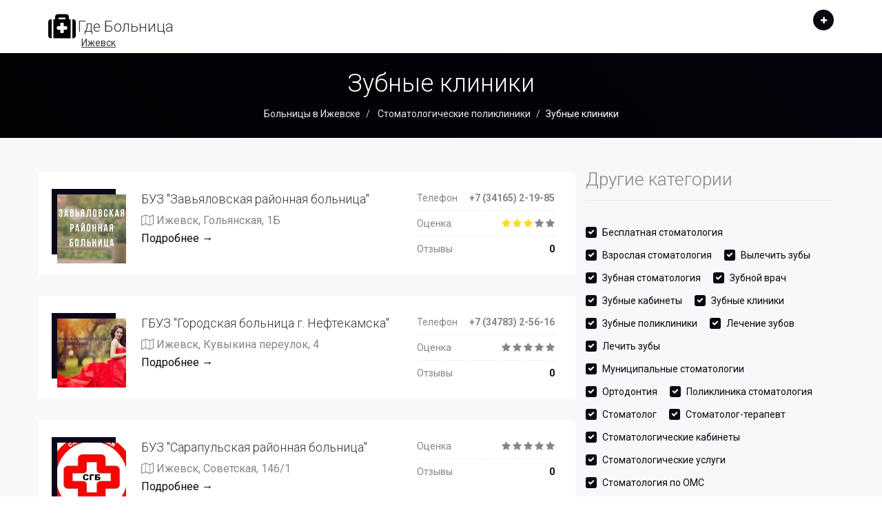

--- FILE ---
content_type: text/html; charset=UTF-8
request_url: https://izhevsk.gdebolnica.ru/zubnye-kliniki
body_size: 5468
content:
<!DOCTYPE html>
<html>
<head>
    <meta charset="UTF-8">
    <meta http-equiv="X-UA-Compatible" content="IE=edge">
    <meta name="viewport" content="width=device-width, initial-scale=1, minimum-scale=1, maximum-scale=1">  
    <link href="https://fonts.googleapis.com/css?family=Roboto:300,400,700&subset=cyrillic,cyrillic-ext" rel="stylesheet">
    <link href="/assets/libraries/font-awesome/css/font-awesome.min.css" rel="stylesheet" type="text/css">
        <link href="/assets/libraries/bootstrap-select/bootstrap-select.min.css" rel="stylesheet" type="text/css">
    <link href="/assets/css/superlist.css?v=1633290234" rel="stylesheet" type="text/css" >
    <link rel="shortcut icon" type="image/svg+xml" href="/favicon.svg">
   

    <link rel="canonical" href="https://izhevsk.gdebolnica.ru/zubnye-kliniki" />
<title>Зубные клиники в Ижевске - Отзывы, Цены, Адреса, Телефоны.</title>
<!-- Yandex.RTB -->
<script>window.yaContextCb=window.yaContextCb||[]</script>
<script src="https://yandex.ru/ads/system/context.js" async></script>
</head>
<body>
<!-- Yandex.RTB R-A-1593137-2 -->
<script>window.yaContextCb.push(()=>{
  Ya.Context.AdvManager.render({
    type: 'fullscreen',    
    platform: 'touch',
    blockId: 'R-A-1593137-2'
  })
})</script>

<div class="page-wrapper">    
    <header class="header">
    <div class="header-wrapper">
        <div class="container">
            <div class="header-inner">
                <div class="header-logo">
                    <a href="/">
                      <img src="/favicon.svg" width="40">
                        <span> Где Больница</span>
                    </a>
                    
                    <a href="https://gdebolnica.ru" class="region" title="Выбор города">Ижевск</a>                </div><!-- /.header-logo -->

                <div class="header-content">
                    
                                        <div class="header-bottom">
                        <div class="header-action">
                            <a href="#" class="header-action-inner" title="Добавить" data-toggle="tooltip" data-placement="bottom">
                                <i class="fa fa-plus"></i>
                            </a><!-- /.header-action-inner -->
                        </div><!-- /.header-action -->

                        <ul class="header-nav-primary nav nav-pills collapse navbar-collapse" style="float: none;">
                        
                             <br><br><br>

  

 
</ul>

<button class="navbar-toggle collapsed" type="button" data-toggle="collapse" data-target=".header-nav-primary">
    <span class="sr-only">Список по видам услуг</span>
    <span class="icon-bar"></span>
    <span class="icon-bar"></span>
    <span class="icon-bar"></span>
</button>

                    </div><!-- /.header-bottom -->
                </div><!-- /.header-content -->
            </div><!-- /.header-inner -->
        </div><!-- /.container -->
    </div><!-- /.header-wrapper -->
</header><!-- /.header -->




    <div class="main">
        <div class="main-inner">
      
                    
  
	 <div class="container">
          <div class="row">

            
  <div class="document-title">
        <h1>Зубные клиники</h1>

        <ul class="breadcrumb">
            <li><a href="/">Больницы в Ижевске</a></li>
            <li><a href="/stomatologicheskie-polikliniki"> Стоматологические поликлиники</a></li>
             <li style="color: #fff;">Зубные клиники</li>
        </ul>
    </div><!-- /.document-title -->
    <div class="col-sm-8 col-lg-8">
<!-- Yandex.RTB R-A-1593137-3 -->
<div id="yandex_rtb_R-A-1593137-3"></div>
<script>window.yaContextCb.push(()=>{
  Ya.Context.AdvManager.render({
    renderTo: 'yandex_rtb_R-A-1593137-3',
    blockId: 'R-A-1593137-3'
  })
})</script>

        <div class="content">
        
        <div class="row">


   
</form>


<br />
<div class="cards-row">

 



      <div class="card-row">
            <div class="card-row-inner">
                <div class="card-row-image">
               
<div class="card-row-label"  style="padding-top: 8px; padding-left: 8px;">
    <img src="/uploads/100/26016.jpg">

</div>

                   
                    <!-- /.card-row-label -->
                    
                    
                    
                </div><!-- /.card-row-image -->

                <div class="card-row-body">
                  
                    <h2 class="card-row-title"><a href="/buz-zavyalovskaya-rayonnaya-bolnica-13">БУЗ "Завьяловская районная больница"</a></h2>
                    <div class="card-row-content"><p><i class="fa fa-map-o" aria-hidden="true"></i> Ижевск, Гольянская, 1Б</p>
                    <a href="/buz-zavyalovskaya-rayonnaya-bolnica-13">Подробнее &rarr;	</a>
                    </div><!-- /.card-row-content -->
                </div><!-- /.card-row-body -->

                 <div class="card-row-properties">
                    <dl>
                            <dd>Телефон</dd><dt>+7 (34165) 2-19-85</dt>                         

                        <dd>Оценка</dd>
                        <dt>
                            <div class="card-row-rating">
                            
                            <i class="fa fa-star good"></i> <i class="fa fa-star good"></i> <i class="fa fa-star good"></i> <i class="fa fa-star"></i> <i class="fa fa-star"></i>                             </div><!-- /.card-row-rating -->
                        </dt>
                        <dd>Отзывы</dd>
                        <dt>
                            <a href="/buz-zavyalovskaya-rayonnaya-bolnica-13">0</a>
                        </dt>
                    </dl>
                </div><!-- /.card-row-properties -->
            </div><!-- /.card-row-inner -->
        </div><!-- /.card-row -->
    
     



      <div class="card-row">
            <div class="card-row-inner">
                <div class="card-row-image">
               
<div class="card-row-label"  style="padding-top: 8px; padding-left: 8px;">
    <img src="/uploads/100/25648.jpg">

</div>

                   
                    <!-- /.card-row-label -->
                    
                    
                    
                </div><!-- /.card-row-image -->

                <div class="card-row-body">
                  
                    <h2 class="card-row-title"><a href="/gbuz-gorodskaya-bolnica-g-neftekamska-18">ГБУЗ "Городская больница г. Нефтекамска"</a></h2>
                    <div class="card-row-content"><p><i class="fa fa-map-o" aria-hidden="true"></i> Ижевск, Кувыкина переулок, 4</p>
                    <a href="/gbuz-gorodskaya-bolnica-g-neftekamska-18">Подробнее &rarr;	</a>
                    </div><!-- /.card-row-content -->
                </div><!-- /.card-row-body -->

                 <div class="card-row-properties">
                    <dl>
                            <dd>Телефон</dd><dt>+7 (34783) 2-56-16</dt>                         

                        <dd>Оценка</dd>
                        <dt>
                            <div class="card-row-rating">
                            
                            <i class="fa fa-star"></i> <i class="fa fa-star"></i> <i class="fa fa-star"></i> <i class="fa fa-star"></i> <i class="fa fa-star"></i>                             </div><!-- /.card-row-rating -->
                        </dt>
                        <dd>Отзывы</dd>
                        <dt>
                            <a href="/gbuz-gorodskaya-bolnica-g-neftekamska-18">0</a>
                        </dt>
                    </dl>
                </div><!-- /.card-row-properties -->
            </div><!-- /.card-row-inner -->
        </div><!-- /.card-row -->
    
     



      <div class="card-row">
            <div class="card-row-inner">
                <div class="card-row-image">
               
<div class="card-row-label"  style="padding-top: 8px; padding-left: 8px;">
    <img src="/uploads/100/178050.jpg">

</div>

                   
                    <!-- /.card-row-label -->
                    
                    
                    
                </div><!-- /.card-row-image -->

                <div class="card-row-body">
                  
                    <h2 class="card-row-title"><a href="/buz-sarapulskaya-rayonnaya-bolnica">БУЗ "Сарапульская районная больница"</a></h2>
                    <div class="card-row-content"><p><i class="fa fa-map-o" aria-hidden="true"></i> Ижевск, Советская, 146/1</p>
                    <a href="/buz-sarapulskaya-rayonnaya-bolnica">Подробнее &rarr;	</a>
                    </div><!-- /.card-row-content -->
                </div><!-- /.card-row-body -->

                 <div class="card-row-properties">
                    <dl>
                                                    

                        <dd>Оценка</dd>
                        <dt>
                            <div class="card-row-rating">
                            
                            <i class="fa fa-star"></i> <i class="fa fa-star"></i> <i class="fa fa-star"></i> <i class="fa fa-star"></i> <i class="fa fa-star"></i>                             </div><!-- /.card-row-rating -->
                        </dt>
                        <dd>Отзывы</dd>
                        <dt>
                            <a href="/buz-sarapulskaya-rayonnaya-bolnica">0</a>
                        </dt>
                    </dl>
                </div><!-- /.card-row-properties -->
            </div><!-- /.card-row-inner -->
        </div><!-- /.card-row -->
    
        <!-- Yandex.RTB R-A-1593137-1 -->
<div id="yandex_rtb_R-A-1593137-1"></div>
<script>window.yaContextCb.push(()=>{
  Ya.Context.AdvManager.render({
    renderTo: 'yandex_rtb_R-A-1593137-1',
    blockId: 'R-A-1593137-1'
  })
})</script>
     



      <div class="card-row">
            <div class="card-row-inner">
                <div class="card-row-image">
               
<div class="card-row-label"  style="padding-top: 8px; padding-left: 8px;">
    <img src="/uploads/100/25763.jpg">

</div>

                   
                    <!-- /.card-row-label -->
                    
                    
                    
                </div><!-- /.card-row-image -->

                <div class="card-row-body">
                  
                    <h2 class="card-row-title"><a href="/buz-gorodskaya-poliklinika-number-5-1">БУЗ "Городская поликлиника №5"</a></h2>
                    <div class="card-row-content"><p><i class="fa fa-map-o" aria-hidden="true"></i> Ижевск, Сабурова, 37</p>
                    <a href="/buz-gorodskaya-poliklinika-number-5-1">Подробнее &rarr;	</a>
                    </div><!-- /.card-row-content -->
                </div><!-- /.card-row-body -->

                 <div class="card-row-properties">
                    <dl>
                            <dd>Телефон</dd><dt>+7 (3412) 21-44-00</dt>                         

                        <dd>Оценка</dd>
                        <dt>
                            <div class="card-row-rating">
                            
                            <i class="fa fa-star good"></i> <i class="fa fa-star good"></i> <i class="fa fa-star good"></i> <i class="fa fa-star good"></i> <i class="fa fa-star good"></i>                             </div><!-- /.card-row-rating -->
                        </dt>
                        <dd>Отзывы</dd>
                        <dt>
                            <a href="/buz-gorodskaya-poliklinika-number-5-1">0</a>
                        </dt>
                    </dl>
                </div><!-- /.card-row-properties -->
            </div><!-- /.card-row-inner -->
        </div><!-- /.card-row -->
    
     



      <div class="card-row">
            <div class="card-row-inner">
                <div class="card-row-image">
               
     <div class="card-row-label">
                      <i class="fa fa-ambulance fa-4x"></i>
                    
  

</div>

                   
                    <!-- /.card-row-label -->
                    
                    
                    
                </div><!-- /.card-row-image -->

                <div class="card-row-body">
                  
                    <h2 class="card-row-title"><a href="/buz-gorodskaya-poliklinika-number-6-3">БУЗ "Городская поликлиника №6"</a></h2>
                    <div class="card-row-content"><p><i class="fa fa-map-o" aria-hidden="true"></i> Ижевск, Новоажимова, 5</p>
                    <a href="/buz-gorodskaya-poliklinika-number-6-3">Подробнее &rarr;	</a>
                    </div><!-- /.card-row-content -->
                </div><!-- /.card-row-body -->

                 <div class="card-row-properties">
                    <dl>
                            <dd>Телефон</dd><dt>+7 (3412) 61-52-86</dt>                         

                        <dd>Оценка</dd>
                        <dt>
                            <div class="card-row-rating">
                            
                            <i class="fa fa-star good"></i> <i class="fa fa-star good"></i> <i class="fa fa-star good"></i> <i class="fa fa-star good"></i> <i class="fa fa-star"></i>                             </div><!-- /.card-row-rating -->
                        </dt>
                        <dd>Отзывы</dd>
                        <dt>
                            <a href="/buz-gorodskaya-poliklinika-number-6-3">0</a>
                        </dt>
                    </dl>
                </div><!-- /.card-row-properties -->
            </div><!-- /.card-row-inner -->
        </div><!-- /.card-row -->
    
     



      <div class="card-row">
            <div class="card-row-inner">
                <div class="card-row-image">
               
     <div class="card-row-label">
                      <i class="fa fa-ambulance fa-4x"></i>
                    
  

</div>

                   
                    <!-- /.card-row-label -->
                    
                    
                    
                </div><!-- /.card-row-image -->

                <div class="card-row-body">
                  
                    <h2 class="card-row-title"><a href="/gorodskaya-klinicheskaya-bolnica-number-6-stomatologicheskaya-poliklinika">Городская клиническая больница №6 "Стоматологическая поликлиника"</a></h2>
                    <div class="card-row-content"><p><i class="fa fa-map-o" aria-hidden="true"></i> Ижевск, Пушкинская, 136</p>
                    <a href="/gorodskaya-klinicheskaya-bolnica-number-6-stomatologicheskaya-poliklinika">Подробнее &rarr;	</a>
                    </div><!-- /.card-row-content -->
                </div><!-- /.card-row-body -->

                 <div class="card-row-properties">
                    <dl>
                            <dd>Телефон</dd><dt>+7 (3412) 68-11-23</dt>                         

                        <dd>Оценка</dd>
                        <dt>
                            <div class="card-row-rating">
                            
                            <i class="fa fa-star good"></i> <i class="fa fa-star good"></i> <i class="fa fa-star good"></i> <i class="fa fa-star good"></i> <i class="fa fa-star good"></i>                             </div><!-- /.card-row-rating -->
                        </dt>
                        <dd>Отзывы</dd>
                        <dt>
                            <a href="/gorodskaya-klinicheskaya-bolnica-number-6-stomatologicheskaya-poliklinika">0</a>
                        </dt>
                    </dl>
                </div><!-- /.card-row-properties -->
            </div><!-- /.card-row-inner -->
        </div><!-- /.card-row -->
    
     



      <div class="card-row">
            <div class="card-row-inner">
                <div class="card-row-image">
               
     <div class="card-row-label">
                      <i class="fa fa-ambulance fa-4x"></i>
                    
  

</div>

                   
                    <!-- /.card-row-label -->
                    
                    
                    
                </div><!-- /.card-row-image -->

                <div class="card-row-body">
                  
                    <h2 class="card-row-title"><a href="/sarapulskaya-gorodskaya-stomatologicheskaya-poliklinika-number-2">Сарапульская городская стоматологическая поликлиника №2</a></h2>
                    <div class="card-row-content"><p><i class="fa fa-map-o" aria-hidden="true"></i> Ижевск, Фрунзе, 10</p>
                    <a href="/sarapulskaya-gorodskaya-stomatologicheskaya-poliklinika-number-2">Подробнее &rarr;	</a>
                    </div><!-- /.card-row-content -->
                </div><!-- /.card-row-body -->

                 <div class="card-row-properties">
                    <dl>
                            <dd>Телефон</dd><dt>+7 (34147) 3-96-54</dt>                         

                        <dd>Оценка</dd>
                        <dt>
                            <div class="card-row-rating">
                            
                            <i class="fa fa-star good"></i> <i class="fa fa-star"></i> <i class="fa fa-star"></i> <i class="fa fa-star"></i> <i class="fa fa-star"></i>                             </div><!-- /.card-row-rating -->
                        </dt>
                        <dd>Отзывы</dd>
                        <dt>
                            <a href="/sarapulskaya-gorodskaya-stomatologicheskaya-poliklinika-number-2">0</a>
                        </dt>
                    </dl>
                </div><!-- /.card-row-properties -->
            </div><!-- /.card-row-inner -->
        </div><!-- /.card-row -->
    
     



      <div class="card-row">
            <div class="card-row-inner">
                <div class="card-row-image">
               
     <div class="card-row-label">
                      <i class="fa fa-ambulance fa-4x"></i>
                    
  

</div>

                   
                    <!-- /.card-row-label -->
                    
                    
                    
                </div><!-- /.card-row-image -->

                <div class="card-row-body">
                  
                    <h2 class="card-row-title"><a href="/bu-gorodskaya-klinicheskaya-bolnica-number-4-stomatologicheskaya-poliklinika">БУ Городская клиническая больница №4 "Стоматологическая поликлиника"</a></h2>
                    <div class="card-row-content"><p><i class="fa fa-map-o" aria-hidden="true"></i> Ижевск, Городок Строителей, 65</p>
                    <a href="/bu-gorodskaya-klinicheskaya-bolnica-number-4-stomatologicheskaya-poliklinika">Подробнее &rarr;	</a>
                    </div><!-- /.card-row-content -->
                </div><!-- /.card-row-body -->

                 <div class="card-row-properties">
                    <dl>
                            <dd>Телефон</dd><dt>+7 (3412) 71-48-09</dt>                         

                        <dd>Оценка</dd>
                        <dt>
                            <div class="card-row-rating">
                            
                            <i class="fa fa-star"></i> <i class="fa fa-star"></i> <i class="fa fa-star"></i> <i class="fa fa-star"></i> <i class="fa fa-star"></i>                             </div><!-- /.card-row-rating -->
                        </dt>
                        <dd>Отзывы</dd>
                        <dt>
                            <a href="/bu-gorodskaya-klinicheskaya-bolnica-number-4-stomatologicheskaya-poliklinika">0</a>
                        </dt>
                    </dl>
                </div><!-- /.card-row-properties -->
            </div><!-- /.card-row-inner -->
        </div><!-- /.card-row -->
    
     



      <div class="card-row">
            <div class="card-row-inner">
                <div class="card-row-image">
               
     <div class="card-row-label">
                      <i class="fa fa-ambulance fa-4x"></i>
                    
  

</div>

                   
                    <!-- /.card-row-label -->
                    
                    
                    
                </div><!-- /.card-row-image -->

                <div class="card-row-body">
                  
                    <h2 class="card-row-title"><a href="/gorodskaya-klinicheskaya-bolnica-number-9-stomatologicheskaya-poliklinika">Городская клиническая больница №9 "Стоматологическая поликлиника"</a></h2>
                    <div class="card-row-content"><p><i class="fa fa-map-o" aria-hidden="true"></i> Ижевск, Воровского, 128</p>
                    <a href="/gorodskaya-klinicheskaya-bolnica-number-9-stomatologicheskaya-poliklinika">Подробнее &rarr;	</a>
                    </div><!-- /.card-row-content -->
                </div><!-- /.card-row-body -->

                 <div class="card-row-properties">
                    <dl>
                            <dd>Телефон</dd><dt>+7 (3412) 93-77-92</dt>                         

                        <dd>Оценка</dd>
                        <dt>
                            <div class="card-row-rating">
                            
                            <i class="fa fa-star good"></i> <i class="fa fa-star good"></i> <i class="fa fa-star good"></i> <i class="fa fa-star good"></i> <i class="fa fa-star"></i>                             </div><!-- /.card-row-rating -->
                        </dt>
                        <dd>Отзывы</dd>
                        <dt>
                            <a href="/gorodskaya-klinicheskaya-bolnica-number-9-stomatologicheskaya-poliklinika">0</a>
                        </dt>
                    </dl>
                </div><!-- /.card-row-properties -->
            </div><!-- /.card-row-inner -->
        </div><!-- /.card-row -->
    
     



      <div class="card-row">
            <div class="card-row-inner">
                <div class="card-row-image">
               
     <div class="card-row-label">
                      <i class="fa fa-ambulance fa-4x"></i>
                    
  

</div>

                   
                    <!-- /.card-row-label -->
                    
                    
                    
                </div><!-- /.card-row-image -->

                <div class="card-row-body">
                  
                    <h2 class="card-row-title"><a href="/gorodskaya-stomatologicheskaya-poliklinika-number-1">Городская стоматологическая поликлиника №1</a></h2>
                    <div class="card-row-content"><p><i class="fa fa-map-o" aria-hidden="true"></i> Ижевск, Азина, 17а</p>
                    <a href="/gorodskaya-stomatologicheskaya-poliklinika-number-1">Подробнее &rarr;	</a>
                    </div><!-- /.card-row-content -->
                </div><!-- /.card-row-body -->

                 <div class="card-row-properties">
                    <dl>
                            <dd>Телефон</dd><dt>+7 (34147) 4-13-75</dt>                         

                        <dd>Оценка</dd>
                        <dt>
                            <div class="card-row-rating">
                            
                            <i class="fa fa-star good"></i> <i class="fa fa-star good"></i> <i class="fa fa-star good"></i> <i class="fa fa-star good"></i> <i class="fa fa-star"></i>                             </div><!-- /.card-row-rating -->
                        </dt>
                        <dd>Отзывы</dd>
                        <dt>
                            <a href="/gorodskaya-stomatologicheskaya-poliklinika-number-1">0</a>
                        </dt>
                    </dl>
                </div><!-- /.card-row-properties -->
            </div><!-- /.card-row-inner -->
        </div><!-- /.card-row -->
    
     



      <div class="card-row">
            <div class="card-row-inner">
                <div class="card-row-image">
               
     <div class="card-row-label">
                      <i class="fa fa-ambulance fa-4x"></i>
                    
  

</div>

                   
                    <!-- /.card-row-label -->
                    
                    
                    
                </div><!-- /.card-row-image -->

                <div class="card-row-body">
                  
                    <h2 class="card-row-title"><a href="/stomatologicheskaya-poliklinika-number-1">Стоматологическая поликлиника №1</a></h2>
                    <div class="card-row-content"><p><i class="fa fa-map-o" aria-hidden="true"></i> Ижевск, Советская, 20</p>
                    <a href="/stomatologicheskaya-poliklinika-number-1">Подробнее &rarr;	</a>
                    </div><!-- /.card-row-content -->
                </div><!-- /.card-row-body -->

                 <div class="card-row-properties">
                    <dl>
                            <dd>Телефон</dd><dt>+7 (3412) 311-451</dt>                         

                        <dd>Оценка</dd>
                        <dt>
                            <div class="card-row-rating">
                            
                            <i class="fa fa-star good"></i> <i class="fa fa-star"></i> <i class="fa fa-star"></i> <i class="fa fa-star"></i> <i class="fa fa-star"></i>                             </div><!-- /.card-row-rating -->
                        </dt>
                        <dd>Отзывы</dd>
                        <dt>
                            <a href="/stomatologicheskaya-poliklinika-number-1">0</a>
                        </dt>
                    </dl>
                </div><!-- /.card-row-properties -->
            </div><!-- /.card-row-inner -->
        </div><!-- /.card-row -->
    
     



      <div class="card-row">
            <div class="card-row-inner">
                <div class="card-row-image">
               
     <div class="card-row-label">
                      <i class="fa fa-ambulance fa-4x"></i>
                    
  

</div>

                   
                    <!-- /.card-row-label -->
                    
                    
                    
                </div><!-- /.card-row-image -->

                <div class="card-row-body">
                  
                    <h2 class="card-row-title"><a href="/au-respublikanskaya-stomatologicheskaya-poliklinika-1">АУ "Республиканская стоматологическая поликлиника"</a></h2>
                    <div class="card-row-content"><p><i class="fa fa-map-o" aria-hidden="true"></i> Ижевск, Кирова, 111а</p>
                    <a href="/au-respublikanskaya-stomatologicheskaya-poliklinika-1">Подробнее &rarr;	</a>
                    </div><!-- /.card-row-content -->
                </div><!-- /.card-row-body -->

                 <div class="card-row-properties">
                    <dl>
                            <dd>Телефон</dd><dt>+7 (3412) 33-05-15</dt>                         

                        <dd>Оценка</dd>
                        <dt>
                            <div class="card-row-rating">
                            
                            <i class="fa fa-star good"></i> <i class="fa fa-star good"></i> <i class="fa fa-star good"></i> <i class="fa fa-star good"></i> <i class="fa fa-star"></i>                             </div><!-- /.card-row-rating -->
                        </dt>
                        <dd>Отзывы</dd>
                        <dt>
                            <a href="/au-respublikanskaya-stomatologicheskaya-poliklinika-1">0</a>
                        </dt>
                    </dl>
                </div><!-- /.card-row-properties -->
            </div><!-- /.card-row-inner -->
        </div><!-- /.card-row -->
    
     



      <div class="card-row">
            <div class="card-row-inner">
                <div class="card-row-image">
               
     <div class="card-row-label">
                      <i class="fa fa-ambulance fa-4x"></i>
                    
  

</div>

                   
                    <!-- /.card-row-label -->
                    
                    
                    
                </div><!-- /.card-row-image -->

                <div class="card-row-body">
                  
                    <h2 class="card-row-title"><a href="/au-respublikanskaya-stomatologicheskaya-poliklinika">АУ "Республиканская стоматологическая поликлиника"</a></h2>
                    <div class="card-row-content"><p><i class="fa fa-map-o" aria-hidden="true"></i> Ижевск, Коммунаров, 231</p>
                    <a href="/au-respublikanskaya-stomatologicheskaya-poliklinika">Подробнее &rarr;	</a>
                    </div><!-- /.card-row-content -->
                </div><!-- /.card-row-body -->

                 <div class="card-row-properties">
                    <dl>
                            <dd>Телефон</dd><dt>+7 (3412) 311-225</dt>                         

                        <dd>Оценка</dd>
                        <dt>
                            <div class="card-row-rating">
                            
                            <i class="fa fa-star good"></i> <i class="fa fa-star good"></i> <i class="fa fa-star"></i> <i class="fa fa-star"></i> <i class="fa fa-star"></i>                             </div><!-- /.card-row-rating -->
                        </dt>
                        <dd>Отзывы</dd>
                        <dt>
                            <a href="/au-respublikanskaya-stomatologicheskaya-poliklinika">0</a>
                        </dt>
                    </dl>
                </div><!-- /.card-row-properties -->
            </div><!-- /.card-row-inner -->
        </div><!-- /.card-row -->
    
     



      <div class="card-row">
            <div class="card-row-inner">
                <div class="card-row-image">
               
     <div class="card-row-label">
                      <i class="fa fa-ambulance fa-4x"></i>
                    
  

</div>

                   
                    <!-- /.card-row-label -->
                    
                    
                    
                </div><!-- /.card-row-image -->

                <div class="card-row-body">
                  
                    <h2 class="card-row-title"><a href="/podrazdelenie-number-3-respublikanskaya-stomatologicheskaya-poliklinika-ministerstva-zdravoohraneniya-udmurtskoy-respubliki">Подразделение №3 "Республиканская стоматологическая поликлиника Министерства здравоохранения Удмуртской республики"</a></h2>
                    <div class="card-row-content"><p><i class="fa fa-map-o" aria-hidden="true"></i> Ижевск, 9 Января, 197а</p>
                    <a href="/podrazdelenie-number-3-respublikanskaya-stomatologicheskaya-poliklinika-ministerstva-zdravoohraneniya-udmurtskoy-respubliki">Подробнее &rarr;	</a>
                    </div><!-- /.card-row-content -->
                </div><!-- /.card-row-body -->

                 <div class="card-row-properties">
                    <dl>
                            <dd>Телефон</dd><dt>+7 (3412) 33-41-74</dt>                         

                        <dd>Оценка</dd>
                        <dt>
                            <div class="card-row-rating">
                            
                            <i class="fa fa-star"></i> <i class="fa fa-star"></i> <i class="fa fa-star"></i> <i class="fa fa-star"></i> <i class="fa fa-star"></i>                             </div><!-- /.card-row-rating -->
                        </dt>
                        <dd>Отзывы</dd>
                        <dt>
                            <a href="/podrazdelenie-number-3-respublikanskaya-stomatologicheskaya-poliklinika-ministerstva-zdravoohraneniya-udmurtskoy-respubliki">0</a>
                        </dt>
                    </dl>
                </div><!-- /.card-row-properties -->
            </div><!-- /.card-row-inner -->
        </div><!-- /.card-row -->
    
     



      <div class="card-row">
            <div class="card-row-inner">
                <div class="card-row-image">
               
     <div class="card-row-label">
                      <i class="fa fa-ambulance fa-4x"></i>
                    
  

</div>

                   
                    <!-- /.card-row-label -->
                    
                    
                    
                </div><!-- /.card-row-image -->

                <div class="card-row-body">
                  
                    <h2 class="card-row-title"><a href="/stomatologicheskaya-poliklinika-number-2-1">Стоматологическая поликлиника №2</a></h2>
                    <div class="card-row-content"><p><i class="fa fa-map-o" aria-hidden="true"></i> Ижевск, 40 лет Победы, 50а</p>
                    <a href="/stomatologicheskaya-poliklinika-number-2-1">Подробнее &rarr;	</a>
                    </div><!-- /.card-row-content -->
                </div><!-- /.card-row-body -->

                 <div class="card-row-properties">
                    <dl>
                            <dd>Телефон</dd><dt>+7 (3412) 79-28-50</dt>                         

                        <dd>Оценка</dd>
                        <dt>
                            <div class="card-row-rating">
                            
                            <i class="fa fa-star"></i> <i class="fa fa-star"></i> <i class="fa fa-star"></i> <i class="fa fa-star"></i> <i class="fa fa-star"></i>                             </div><!-- /.card-row-rating -->
                        </dt>
                        <dd>Отзывы</dd>
                        <dt>
                            <a href="/stomatologicheskaya-poliklinika-number-2-1">0</a>
                        </dt>
                    </dl>
                </div><!-- /.card-row-properties -->
            </div><!-- /.card-row-inner -->
        </div><!-- /.card-row -->
    
     



      <div class="card-row">
            <div class="card-row-inner">
                <div class="card-row-image">
               
     <div class="card-row-label">
                      <i class="fa fa-ambulance fa-4x"></i>
                    
  

</div>

                   
                    <!-- /.card-row-label -->
                    
                    
                    
                </div><!-- /.card-row-image -->

                <div class="card-row-body">
                  
                    <h2 class="card-row-title"><a href="/stomatologicheskaya-poliklinika-number-3">Стоматологическая поликлиника №3</a></h2>
                    <div class="card-row-content"><p><i class="fa fa-map-o" aria-hidden="true"></i> Ижевск, 30 лет Победы, 32а</p>
                    <a href="/stomatologicheskaya-poliklinika-number-3">Подробнее &rarr;	</a>
                    </div><!-- /.card-row-content -->
                </div><!-- /.card-row-body -->

                 <div class="card-row-properties">
                    <dl>
                            <dd>Телефон</dd><dt>+7 (3412) 330-335</dt>                         

                        <dd>Оценка</dd>
                        <dt>
                            <div class="card-row-rating">
                            
                            <i class="fa fa-star good"></i> <i class="fa fa-star good"></i> <i class="fa fa-star good"></i> <i class="fa fa-star good"></i> <i class="fa fa-star good"></i>                             </div><!-- /.card-row-rating -->
                        </dt>
                        <dd>Отзывы</dd>
                        <dt>
                            <a href="/stomatologicheskaya-poliklinika-number-3">0</a>
                        </dt>
                    </dl>
                </div><!-- /.card-row-properties -->
            </div><!-- /.card-row-inner -->
        </div><!-- /.card-row -->
    
     



      <div class="card-row">
            <div class="card-row-inner">
                <div class="card-row-image">
               
     <div class="card-row-label">
                      <i class="fa fa-ambulance fa-4x"></i>
                    
  

</div>

                   
                    <!-- /.card-row-label -->
                    
                    
                    
                </div><!-- /.card-row-image -->

                <div class="card-row-body">
                  
                    <h2 class="card-row-title"><a href="/stomatologicheskaya-poliklinika-5">Стоматологическая поликлиника</a></h2>
                    <div class="card-row-content"><p><i class="fa fa-map-o" aria-hidden="true"></i> Ижевск, Королёва, 1</p>
                    <a href="/stomatologicheskaya-poliklinika-5">Подробнее &rarr;	</a>
                    </div><!-- /.card-row-content -->
                </div><!-- /.card-row-body -->

                 <div class="card-row-properties">
                    <dl>
                            <dd>Телефон</dd><dt>+7 (34145) 3-49-35</dt>                         

                        <dd>Оценка</dd>
                        <dt>
                            <div class="card-row-rating">
                            
                            <i class="fa fa-star"></i> <i class="fa fa-star"></i> <i class="fa fa-star"></i> <i class="fa fa-star"></i> <i class="fa fa-star"></i>                             </div><!-- /.card-row-rating -->
                        </dt>
                        <dd>Отзывы</dd>
                        <dt>
                            <a href="/stomatologicheskaya-poliklinika-5">0</a>
                        </dt>
                    </dl>
                </div><!-- /.card-row-properties -->
            </div><!-- /.card-row-inner -->
        </div><!-- /.card-row -->
    
     



      <div class="card-row">
            <div class="card-row-inner">
                <div class="card-row-image">
               
     <div class="card-row-label">
                      <i class="fa fa-ambulance fa-4x"></i>
                    
  

</div>

                   
                    <!-- /.card-row-label -->
                    
                    
                    
                </div><!-- /.card-row-image -->

                <div class="card-row-body">
                  
                    <h2 class="card-row-title"><a href="/buz-kambarskaya-rayonnaya-bolnica-stomatologicheskoe-otdelenie">БУЗ Камбарская районная больница "Стоматологическое отделение"</a></h2>
                    <div class="card-row-content"><p><i class="fa fa-map-o" aria-hidden="true"></i> Ижевск, Сосновый Бор, 1</p>
                    <a href="/buz-kambarskaya-rayonnaya-bolnica-stomatologicheskoe-otdelenie">Подробнее &rarr;	</a>
                    </div><!-- /.card-row-content -->
                </div><!-- /.card-row-body -->

                 <div class="card-row-properties">
                    <dl>
                                                    

                        <dd>Оценка</dd>
                        <dt>
                            <div class="card-row-rating">
                            
                            <i class="fa fa-star"></i> <i class="fa fa-star"></i> <i class="fa fa-star"></i> <i class="fa fa-star"></i> <i class="fa fa-star"></i>                             </div><!-- /.card-row-rating -->
                        </dt>
                        <dd>Отзывы</dd>
                        <dt>
                            <a href="/buz-kambarskaya-rayonnaya-bolnica-stomatologicheskoe-otdelenie">0</a>
                        </dt>
                    </dl>
                </div><!-- /.card-row-properties -->
            </div><!-- /.card-row-inner -->
        </div><!-- /.card-row -->
    
     



      <div class="card-row">
            <div class="card-row-inner">
                <div class="card-row-image">
               
     <div class="card-row-label">
                      <i class="fa fa-ambulance fa-4x"></i>
                    
  

</div>

                   
                    <!-- /.card-row-label -->
                    
                    
                    
                </div><!-- /.card-row-image -->

                <div class="card-row-body">
                  
                    <h2 class="card-row-title"><a href="/gorodskaya-poliklinika-number-1-1">Городская поликлиника №1</a></h2>
                    <div class="card-row-content"><p><i class="fa fa-map-o" aria-hidden="true"></i> Ижевск, Бородина, 7</p>
                    <a href="/gorodskaya-poliklinika-number-1-1">Подробнее &rarr;	</a>
                    </div><!-- /.card-row-content -->
                </div><!-- /.card-row-body -->

                 <div class="card-row-properties">
                    <dl>
                            <dd>Телефон</dd><dt>+7 (3412) 56-09-88</dt>                         

                        <dd>Оценка</dd>
                        <dt>
                            <div class="card-row-rating">
                            
                            <i class="fa fa-star good"></i> <i class="fa fa-star good"></i> <i class="fa fa-star good"></i> <i class="fa fa-star good"></i> <i class="fa fa-star"></i>                             </div><!-- /.card-row-rating -->
                        </dt>
                        <dd>Отзывы</dd>
                        <dt>
                            <a href="/gorodskaya-poliklinika-number-1-1">0</a>
                        </dt>
                    </dl>
                </div><!-- /.card-row-properties -->
            </div><!-- /.card-row-inner -->
        </div><!-- /.card-row -->
    
     



      <div class="card-row">
            <div class="card-row-inner">
                <div class="card-row-image">
               
     <div class="card-row-label">
                      <i class="fa fa-ambulance fa-4x"></i>
                    
  

</div>

                   
                    <!-- /.card-row-label -->
                    
                    
                    
                </div><!-- /.card-row-image -->

                <div class="card-row-body">
                  
                    <h2 class="card-row-title"><a href="/au-respublikanskaya-stomatologicheskaya-poliklinika-2">АУ "Республиканская стоматологическая поликлиника"</a></h2>
                    <div class="card-row-content"><p><i class="fa fa-map-o" aria-hidden="true"></i> Ижевск, Коммунаров, 231</p>
                    <a href="/au-respublikanskaya-stomatologicheskaya-poliklinika-2">Подробнее &rarr;	</a>
                    </div><!-- /.card-row-content -->
                </div><!-- /.card-row-body -->

                 <div class="card-row-properties">
                    <dl>
                                                    

                        <dd>Оценка</dd>
                        <dt>
                            <div class="card-row-rating">
                            
                            <i class="fa fa-star good"></i> <i class="fa fa-star good"></i> <i class="fa fa-star good"></i> <i class="fa fa-star good"></i> <i class="fa fa-star"></i>                             </div><!-- /.card-row-rating -->
                        </dt>
                        <dd>Отзывы</dd>
                        <dt>
                            <a href="/au-respublikanskaya-stomatologicheskaya-poliklinika-2">0</a>
                        </dt>
                    </dl>
                </div><!-- /.card-row-properties -->
            </div><!-- /.card-row-inner -->
        </div><!-- /.card-row -->
    
     



      <div class="card-row">
            <div class="card-row-inner">
                <div class="card-row-image">
               
     <div class="card-row-label">
                      <i class="fa fa-ambulance fa-4x"></i>
                    
  

</div>

                   
                    <!-- /.card-row-label -->
                    
                    
                    
                </div><!-- /.card-row-image -->

                <div class="card-row-body">
                  
                    <h2 class="card-row-title"><a href="/stomatologicheskaya-poliklinika-gorodskaya-poliklinika-number-5">Стоматологическая поликлиника "Городская поликлиника №5"</a></h2>
                    <div class="card-row-content"><p><i class="fa fa-map-o" aria-hidden="true"></i> Ижевск, Сабурова, 37</p>
                    <a href="/stomatologicheskaya-poliklinika-gorodskaya-poliklinika-number-5">Подробнее &rarr;	</a>
                    </div><!-- /.card-row-content -->
                </div><!-- /.card-row-body -->

                 <div class="card-row-properties">
                    <dl>
                            <dd>Телефон</dd><dt>+7 (3412) 22-16-98</dt>                         

                        <dd>Оценка</dd>
                        <dt>
                            <div class="card-row-rating">
                            
                            <i class="fa fa-star"></i> <i class="fa fa-star"></i> <i class="fa fa-star"></i> <i class="fa fa-star"></i> <i class="fa fa-star"></i>                             </div><!-- /.card-row-rating -->
                        </dt>
                        <dd>Отзывы</dd>
                        <dt>
                            <a href="/stomatologicheskaya-poliklinika-gorodskaya-poliklinika-number-5">0</a>
                        </dt>
                    </dl>
                </div><!-- /.card-row-properties -->
            </div><!-- /.card-row-inner -->
        </div><!-- /.card-row -->
    
     



      <div class="card-row">
            <div class="card-row-inner">
                <div class="card-row-image">
               
<div class="card-row-label"  style="padding-top: 8px; padding-left: 8px;">
    <img src="/uploads/100/26937.jpg">

</div>

                   
                    <!-- /.card-row-label -->
                    
                    
                    
                </div><!-- /.card-row-image -->

                <div class="card-row-body">
                  
                    <h2 class="card-row-title"><a href="/stomlayt">Стомлайт</a></h2>
                    <div class="card-row-content"><p><i class="fa fa-map-o" aria-hidden="true"></i> Ижевск, Парковая, 4</p>
                    <a href="/stomlayt">Подробнее &rarr;	</a>
                    </div><!-- /.card-row-content -->
                </div><!-- /.card-row-body -->

                 <div class="card-row-properties">
                    <dl>
                            <dd>Телефон</dd><dt>+7 (965) 927-31-21</dt>                         

                        <dd>Оценка</dd>
                        <dt>
                            <div class="card-row-rating">
                            
                            <i class="fa fa-star good"></i> <i class="fa fa-star good"></i> <i class="fa fa-star good"></i> <i class="fa fa-star"></i> <i class="fa fa-star"></i>                             </div><!-- /.card-row-rating -->
                        </dt>
                        <dd>Отзывы</dd>
                        <dt>
                            <a href="/stomlayt">0</a>
                        </dt>
                    </dl>
                </div><!-- /.card-row-properties -->
            </div><!-- /.card-row-inner -->
        </div><!-- /.card-row -->
    
     



      <div class="card-row">
            <div class="card-row-inner">
                <div class="card-row-image">
               
<div class="card-row-label"  style="padding-top: 8px; padding-left: 8px;">
    <img src="/uploads/100/26145.jpg">

</div>

                   
                    <!-- /.card-row-label -->
                    
                    
                    
                </div><!-- /.card-row-image -->

                <div class="card-row-body">
                  
                    <h2 class="card-row-title"><a href="/buz-kambarskaya-rayonnaya-bolnica-3">БУЗ "Камбарская районная больница"</a></h2>
                    <div class="card-row-content"><p><i class="fa fa-map-o" aria-hidden="true"></i> Ижевск, Суворова, 17</p>
                    <a href="/buz-kambarskaya-rayonnaya-bolnica-3">Подробнее &rarr;	</a>
                    </div><!-- /.card-row-content -->
                </div><!-- /.card-row-body -->

                 <div class="card-row-properties">
                    <dl>
                            <dd>Телефон</dd><dt>+7 (34153) 3-23-58</dt>                         

                        <dd>Оценка</dd>
                        <dt>
                            <div class="card-row-rating">
                            
                            <i class="fa fa-star good"></i> <i class="fa fa-star"></i> <i class="fa fa-star"></i> <i class="fa fa-star"></i> <i class="fa fa-star"></i>                             </div><!-- /.card-row-rating -->
                        </dt>
                        <dd>Отзывы</dd>
                        <dt>
                            <a href="/buz-kambarskaya-rayonnaya-bolnica-3">0</a>
                        </dt>
                    </dl>
                </div><!-- /.card-row-properties -->
            </div><!-- /.card-row-inner -->
        </div><!-- /.card-row -->
    
     



      <div class="card-row">
            <div class="card-row-inner">
                <div class="card-row-image">
               
<div class="card-row-label"  style="padding-top: 8px; padding-left: 8px;">
    <img src="/uploads/100/25765.jpg">

</div>

                   
                    <!-- /.card-row-label -->
                    
                    
                    
                </div><!-- /.card-row-image -->

                <div class="card-row-body">
                  
                    <h2 class="card-row-title"><a href="/buz-gorodskaya-poliklinika-number-5-3">БУЗ "Городская поликлиника №5"</a></h2>
                    <div class="card-row-content"><p><i class="fa fa-map-o" aria-hidden="true"></i> Ижевск, Сабурова, 37</p>
                    <a href="/buz-gorodskaya-poliklinika-number-5-3">Подробнее &rarr;	</a>
                    </div><!-- /.card-row-content -->
                </div><!-- /.card-row-body -->

                 <div class="card-row-properties">
                    <dl>
                            <dd>Телефон</dd><dt>+7 (3412) 48-77-52</dt>                         

                        <dd>Оценка</dd>
                        <dt>
                            <div class="card-row-rating">
                            
                            <i class="fa fa-star good"></i> <i class="fa fa-star good"></i> <i class="fa fa-star good"></i> <i class="fa fa-star good"></i> <i class="fa fa-star good"></i>                             </div><!-- /.card-row-rating -->
                        </dt>
                        <dd>Отзывы</dd>
                        <dt>
                            <a href="/buz-gorodskaya-poliklinika-number-5-3">0</a>
                        </dt>
                    </dl>
                </div><!-- /.card-row-properties -->
            </div><!-- /.card-row-inner -->
        </div><!-- /.card-row -->
    
     



      <div class="card-row">
            <div class="card-row-inner">
                <div class="card-row-image">
               
     <div class="card-row-label">
                      <i class="fa fa-ambulance fa-4x"></i>
                    
  

</div>

                   
                    <!-- /.card-row-label -->
                    
                    
                    
                </div><!-- /.card-row-image -->

                <div class="card-row-body">
                  
                    <h2 class="card-row-title"><a href="/stomatologicheskaya-klinika-akademiya">Стоматологическая клиника "Академия"</a></h2>
                    <div class="card-row-content"><p><i class="fa fa-map-o" aria-hidden="true"></i> Ижевск, Холмогорова, 37а</p>
                    <a href="/stomatologicheskaya-klinika-akademiya">Подробнее &rarr;	</a>
                    </div><!-- /.card-row-content -->
                </div><!-- /.card-row-body -->

                 <div class="card-row-properties">
                    <dl>
                            <dd>Телефон</dd><dt>+7 (3412) 42-54-88</dt>                         

                        <dd>Оценка</dd>
                        <dt>
                            <div class="card-row-rating">
                            
                            <i class="fa fa-star good"></i> <i class="fa fa-star good"></i> <i class="fa fa-star good"></i> <i class="fa fa-star good"></i> <i class="fa fa-star"></i>                             </div><!-- /.card-row-rating -->
                        </dt>
                        <dd>Отзывы</dd>
                        <dt>
                            <a href="/stomatologicheskaya-klinika-akademiya">0</a>
                        </dt>
                    </dl>
                </div><!-- /.card-row-properties -->
            </div><!-- /.card-row-inner -->
        </div><!-- /.card-row -->
    
     



      <div class="card-row">
            <div class="card-row-inner">
                <div class="card-row-image">
               
     <div class="card-row-label">
                      <i class="fa fa-ambulance fa-4x"></i>
                    
  

</div>

                   
                    <!-- /.card-row-label -->
                    
                    
                    
                </div><!-- /.card-row-image -->

                <div class="card-row-body">
                  
                    <h2 class="card-row-title"><a href="/detskaya-klinicheskaya-stomatologicheskaya-poliklinika-1">Детская клиническая стоматологическая поликлиника</a></h2>
                    <div class="card-row-content"><p><i class="fa fa-map-o" aria-hidden="true"></i> Ижевск, 50 лет ВЛКСМ, 19</p>
                    <a href="/detskaya-klinicheskaya-stomatologicheskaya-poliklinika-1">Подробнее &rarr;	</a>
                    </div><!-- /.card-row-content -->
                </div><!-- /.card-row-body -->

                 <div class="card-row-properties">
                    <dl>
                            <dd>Телефон</dd><dt>+7 (3412) 31-08-85</dt>                         

                        <dd>Оценка</dd>
                        <dt>
                            <div class="card-row-rating">
                            
                            <i class="fa fa-star good"></i> <i class="fa fa-star"></i> <i class="fa fa-star"></i> <i class="fa fa-star"></i> <i class="fa fa-star"></i>                             </div><!-- /.card-row-rating -->
                        </dt>
                        <dd>Отзывы</dd>
                        <dt>
                            <a href="/detskaya-klinicheskaya-stomatologicheskaya-poliklinika-1">0</a>
                        </dt>
                    </dl>
                </div><!-- /.card-row-properties -->
            </div><!-- /.card-row-inner -->
        </div><!-- /.card-row -->
    
     



      <div class="card-row">
            <div class="card-row-inner">
                <div class="card-row-image">
               
     <div class="card-row-label">
                      <i class="fa fa-ambulance fa-4x"></i>
                    
  

</div>

                   
                    <!-- /.card-row-label -->
                    
                    
                    
                </div><!-- /.card-row-image -->

                <div class="card-row-body">
                  
                    <h2 class="card-row-title"><a href="/detskaya-klinicheskaya-stomatologicheskaya-poliklinika-2">Детская клиническая стоматологическая поликлиника</a></h2>
                    <div class="card-row-content"><p><i class="fa fa-map-o" aria-hidden="true"></i> Ижевск, Городок Строителей, 65</p>
                    <a href="/detskaya-klinicheskaya-stomatologicheskaya-poliklinika-2">Подробнее &rarr;	</a>
                    </div><!-- /.card-row-content -->
                </div><!-- /.card-row-body -->

                 <div class="card-row-properties">
                    <dl>
                            <dd>Телефон</dd><dt>+7 (3412) 31-08-03</dt>                         

                        <dd>Оценка</dd>
                        <dt>
                            <div class="card-row-rating">
                            
                            <i class="fa fa-star"></i> <i class="fa fa-star"></i> <i class="fa fa-star"></i> <i class="fa fa-star"></i> <i class="fa fa-star"></i>                             </div><!-- /.card-row-rating -->
                        </dt>
                        <dd>Отзывы</dd>
                        <dt>
                            <a href="/detskaya-klinicheskaya-stomatologicheskaya-poliklinika-2">0</a>
                        </dt>
                    </dl>
                </div><!-- /.card-row-properties -->
            </div><!-- /.card-row-inner -->
        </div><!-- /.card-row -->
    
     



      <div class="card-row">
            <div class="card-row-inner">
                <div class="card-row-image">
               
     <div class="card-row-label">
                      <i class="fa fa-ambulance fa-4x"></i>
                    
  

</div>

                   
                    <!-- /.card-row-label -->
                    
                    
                    
                </div><!-- /.card-row-image -->

                <div class="card-row-body">
                  
                    <h2 class="card-row-title"><a href="/stomatologicheskaya-poliklinika-number-2">Стоматологическая поликлиника №2</a></h2>
                    <div class="card-row-content"><p><i class="fa fa-map-o" aria-hidden="true"></i> Ижевск, 9 Января, 197а</p>
                    <a href="/stomatologicheskaya-poliklinika-number-2">Подробнее &rarr;	</a>
                    </div><!-- /.card-row-content -->
                </div><!-- /.card-row-body -->

                 <div class="card-row-properties">
                    <dl>
                            <dd>Телефон</dd><dt>+7 (3412) 33-41-74</dt>                         

                        <dd>Оценка</dd>
                        <dt>
                            <div class="card-row-rating">
                            
                            <i class="fa fa-star good"></i> <i class="fa fa-star good"></i> <i class="fa fa-star"></i> <i class="fa fa-star"></i> <i class="fa fa-star"></i>                             </div><!-- /.card-row-rating -->
                        </dt>
                        <dd>Отзывы</dd>
                        <dt>
                            <a href="/stomatologicheskaya-poliklinika-number-2">0</a>
                        </dt>
                    </dl>
                </div><!-- /.card-row-properties -->
            </div><!-- /.card-row-inner -->
        </div><!-- /.card-row -->
    
     



      <div class="card-row">
            <div class="card-row-inner">
                <div class="card-row-image">
               
     <div class="card-row-label">
                      <i class="fa fa-ambulance fa-4x"></i>
                    
  

</div>

                   
                    <!-- /.card-row-label -->
                    
                    
                    
                </div><!-- /.card-row-image -->

                <div class="card-row-body">
                  
                    <h2 class="card-row-title"><a href="/detskaya-klinicheskaya-stomatologicheskaya-poliklinika">Детская клиническая стоматологическая поликлиника</a></h2>
                    <div class="card-row-content"><p><i class="fa fa-map-o" aria-hidden="true"></i> Ижевск, Воровского, 150</p>
                    <a href="/detskaya-klinicheskaya-stomatologicheskaya-poliklinika">Подробнее &rarr;	</a>
                    </div><!-- /.card-row-content -->
                </div><!-- /.card-row-body -->

                 <div class="card-row-properties">
                    <dl>
                            <dd>Телефон</dd><dt>+7 (3412) 31-19-98</dt>                         

                        <dd>Оценка</dd>
                        <dt>
                            <div class="card-row-rating">
                            
                            <i class="fa fa-star"></i> <i class="fa fa-star"></i> <i class="fa fa-star"></i> <i class="fa fa-star"></i> <i class="fa fa-star"></i>                             </div><!-- /.card-row-rating -->
                        </dt>
                        <dd>Отзывы</dd>
                        <dt>
                            <a href="/detskaya-klinicheskaya-stomatologicheskaya-poliklinika">0</a>
                        </dt>
                    </dl>
                </div><!-- /.card-row-properties -->
            </div><!-- /.card-row-inner -->
        </div><!-- /.card-row -->
    
     



      <div class="card-row">
            <div class="card-row-inner">
                <div class="card-row-image">
               
     <div class="card-row-label">
                      <i class="fa fa-ambulance fa-4x"></i>
                    
  

</div>

                   
                    <!-- /.card-row-label -->
                    
                    
                    
                </div><!-- /.card-row-image -->

                <div class="card-row-body">
                  
                    <h2 class="card-row-title"><a href="/gorodskaya-klinicheskaya-bolnica-number-4-gorodskaya-klinicheskaya-bolnica-number-4">Городская клиническая больница №4 "Городская клиническая Больница №4"</a></h2>
                    <div class="card-row-content"><p><i class="fa fa-map-o" aria-hidden="true"></i> Ижевск, Клубная, 42</p>
                    <a href="/gorodskaya-klinicheskaya-bolnica-number-4-gorodskaya-klinicheskaya-bolnica-number-4">Подробнее &rarr;	</a>
                    </div><!-- /.card-row-content -->
                </div><!-- /.card-row-body -->

                 <div class="card-row-properties">
                    <dl>
                            <dd>Телефон</dd><dt>+7 (3412) 71-48-09</dt>                         

                        <dd>Оценка</dd>
                        <dt>
                            <div class="card-row-rating">
                            
                            <i class="fa fa-star good"></i> <i class="fa fa-star good"></i> <i class="fa fa-star good"></i> <i class="fa fa-star good"></i> <i class="fa fa-star good"></i>                             </div><!-- /.card-row-rating -->
                        </dt>
                        <dd>Отзывы</dd>
                        <dt>
                            <a href="/gorodskaya-klinicheskaya-bolnica-number-4-gorodskaya-klinicheskaya-bolnica-number-4">0</a>
                        </dt>
                    </dl>
                </div><!-- /.card-row-properties -->
            </div><!-- /.card-row-inner -->
        </div><!-- /.card-row -->
    
    </div>
<div class="pager">
</div>
     </div><!-- /.content -->
    </div><!-- /.col-* -->
    </div><!-- /.col-* -->
    


        <div class="col-sm-4 col-lg-4">
            <div class="sidebar">
                <div class="widget">
                                    <h2 class="widgettitle">Другие категории</h2>
                    <div class=" detail-content">
                    <ul class="detail-amenities">
                                                <li class="yes"> <a href="/besplatnaya-stomatologiya"> Бесплатная стоматология</a></li>
                        
                                                <li class="yes"> <a href="/vzroslaya-stomatologiya"> Взрослая стоматология</a></li>
                        
                                                <li class="yes"> <a href="/vylechit-zuby"> Вылечить зубы</a></li>
                        
                                                <li class="yes"> <a href="/zubnaya-stomatologiya"> Зубная стоматология</a></li>
                        
                                                <li class="yes"> <a href="/zubnoy-vrach"> Зубной врач</a></li>
                        
                                                <li class="yes"> <a href="/zubnye-kabinety"> Зубные кабинеты</a></li>
                        
                                                <li class="yes"> <a href="/zubnye-kliniki"> Зубные клиники</a></li>
                        
                                                <li class="yes"> <a href="/zubnye-polikliniki"> Зубные поликлиники</a></li>
                        
                                                <li class="yes"> <a href="/lechenie-zubov"> Лечение зубов</a></li>
                        
                                                <li class="yes"> <a href="/lechit-zuby"> Лечить зубы</a></li>
                        
                                                <li class="yes"> <a href="/municipalnye-stomatologii"> Муниципальные стоматологии</a></li>
                        
                                                <li class="yes"> <a href="/ortodontiya"> Ортодонтия</a></li>
                        
                                                <li class="yes"> <a href="/poliklinika-stomatologiya"> Поликлиника стоматология</a></li>
                        
                                                <li class="yes"> <a href="/stomatolog"> Стоматолог</a></li>
                        
                                                <li class="yes"> <a href="/stomatolog-terapevt"> Стоматолог-терапевт</a></li>
                        
                                                <li class="yes"> <a href="/stomatologicheskie-kabinety"> Стоматологические кабинеты</a></li>
                        
                                                <li class="yes"> <a href="/stomatologicheskie-uslugi"> Стоматологические услуги</a></li>
                        
                                                <li class="yes"> <a href="/stomatologiya-po-oms"> Стоматология по ОМС</a></li>
                        
                                                <li class="yes"> <a href="/terapevticheskaya-stomatologiya"> Терапевтическая стоматология</a></li>
                        
                                                <li class="yes"> <a href="/uslugi-dantista"> Услуги дантиста</a></li>
                        
                                                <li class="yes"> <a href="/ekstrennaya-stomatologiya"> Экстренная стоматология</a></li>
                        
                                                <li class="yes"> <a href="/kt-zubov"> КТ зубов</a></li>
                        
                                                <li class="yes"> <a href="/stomatolog-hirurg"> Стоматолог-хирург</a></li>
                        
                                                <li class="yes"> <a href="/parodontolog"> Пародонтолог</a></li>
                        
                                                <li class="yes"> <a href="/viziografiya"> Визиография</a></li>
                        
                                            </ul><!-- /.menu -->
            </div><!-- /.wifget -->
        </div><!-- /.wifget -->
    

    </div><!-- /.sidebar -->
</div><!-- /.col-* -->

   
                </div><!-- /.row -->
            </div><!-- /.container -->
    <br style="clear: both;"/>
  <!-- Yandex.RTB R-A-1593137-5 -->
<div id="yandex_rtb_R-A-1593137-5"></div>
<script>
window.yaContextCb.push(() => {
    Ya.Context.AdvManager.render({
        "blockId": "R-A-1593137-5",
        "renderTo": "yandex_rtb_R-A-1593137-5",
        "type": "feed"
    })
})
</script>
        </div><!-- /.main-inner -->
    </div><!-- /.main -->

    <footer class="footer">
    

    <div class="footer-bottom">
        <div class="container">
            <div class="footer-bottom-left">
                &copy; 2020 gdebolnica.ru. Где больница.ру перечень больниц. <strong>gdebolnica@yandex.ru</strong></strong>
            </div><!-- /.footer-bottom-left -->


            
            
        </div><!-- /.container -->
    </div>
</footer><!-- /.footer -->

</div><!-- /.page-wrapper -->
<!-- Yandex.Metrika counter -->
<script type="text/javascript" >
   (function(m,e,t,r,i,k,a){m[i]=m[i]||function(){(m[i].a=m[i].a||[]).push(arguments)};
   m[i].l=1*new Date();k=e.createElement(t),a=e.getElementsByTagName(t)[0],k.async=1,k.src=r,a.parentNode.insertBefore(k,a)})
   (window, document, "script", "https://mc.yandex.ru/metrika/tag.js", "ym");

   ym(85764230, "init", {
        clickmap:true,
        trackLinks:true,
        accurateTrackBounce:true
   });
</script>
<noscript><div><img src="https://mc.yandex.ru/watch/85764230" style="position:absolute; left:-9999px;" alt="" /></div></noscript>
<!-- /Yandex.Metrika counter -->
<script src="/assets/js/jquery.js" type="text/javascript"></script>






<script src="/assets/js/superlist.js" type="text/javascript"></script>




</body>
</html>




--- FILE ---
content_type: text/css
request_url: https://izhevsk.gdebolnica.ru/assets/css/superlist.css?v=1633290234
body_size: 41601
content:
@charset "UTF-8";

html {
  font-family: sans-serif;
  -ms-text-size-adjust: 100%;
  -webkit-text-size-adjust: 100%; }

body {
  margin: 0; }

article,
aside,
details,
figcaption,
figure,
footer,
header,
hgroup,
main,
menu,
nav,
section,
summary {
  display: block; }

audio,
canvas,
progress,
video {
  display: inline-block;
  vertical-align: baseline; }

audio:not([controls]) {
  display: none;
  height: 0; }

[hidden],
template {
  display: none; }

a {
  background-color: transparent; }

a:active,
a:hover {
  outline: 0; }

abbr[title] {
  border-bottom: 1px dotted; }

b,
strong {
  font-weight: bold; }

dfn {
  font-style: italic; }

h1 {
  font-size: 2em;
  margin: 0.67em 0; }

mark {
  background: #ff0;
  color: #000; }

small {
  font-size: 80%; }

sub,
sup {
  font-size: 75%;
  line-height: 0;
  position: relative;
  vertical-align: baseline; }

sup {
  top: -0.5em; }

sub {
  bottom: -0.25em; }

img {
  border: 0; }

svg:not(:root) {
  overflow: hidden; }

figure {
  margin: 1em 40px; }

hr {
  box-sizing: content-box;
  height: 0; }

pre {
  overflow: auto; }

code,
kbd,
pre,
samp {
  font-family: monospace, monospace;
  font-size: 1em; }

button,
input,
optgroup,
select,
textarea {
  color: inherit;
  font: inherit;
  margin: 0; }

button {
  overflow: visible; }

button,
select {
  text-transform: none; }

button,
html input[type="button"], input[type="reset"],
input[type="submit"] {
  -webkit-appearance: button;
  cursor: pointer; }

button[disabled],
html input[disabled] {
  cursor: default; }

button::-moz-focus-inner,
input::-moz-focus-inner {
  border: 0;
  padding: 0; }

input {
  line-height: normal; }

input[type="checkbox"],
input[type="radio"] {
  box-sizing: border-box;
  padding: 0; }

input[type="number"]::-webkit-inner-spin-button,
input[type="number"]::-webkit-outer-spin-button {
  height: auto; }

input[type="search"] {
  -webkit-appearance: textfield;
  box-sizing: content-box; }

input[type="search"]::-webkit-search-cancel-button,
input[type="search"]::-webkit-search-decoration {
  -webkit-appearance: none; }

fieldset {
  border: 1px solid #c0c0c0;
  margin: 0 2px;
  padding: 0.35em 0.625em 0.75em; }

legend {
  border: 0;
  padding: 0; }

textarea {
  overflow: auto; }

optgroup {
  font-weight: bold; }

table {
  border-collapse: collapse;
  border-spacing: 0; }

td,
th {
  padding: 0; }

/*! Source: https://github.com/h5bp/html5-boilerplate/blob/master/src/css/main.css */
@media print {
  *,
  *:before,
  *:after {
    background: transparent !important;
    color: #000 !important;
    box-shadow: none !important;
    text-shadow: none !important; }
  a,
  a:visited {
    text-decoration: underline; }
  a[href]:after {
    content: " (" attr(href) ")"; }
  abbr[title]:after {
    content: " (" attr(title) ")"; }
  a[href^="#"]:after,
  a[href^="javascript:"]:after {
    content: ""; }
  pre,
  blockquote {
    border: 1px solid #999;
    page-break-inside: avoid; }
  thead {
    display: table-header-group; }
  tr,
  img {
    page-break-inside: avoid; }
  img {
    max-width: 100% !important; }
  p,
  h2,
  h3 {
    orphans: 3;
    widows: 3; }
  h2,
  h3 {
    page-break-after: avoid; }
  .navbar {
    display: none; }
  .btn > .caret,
  .detail-gallery .owl-next > .caret,
  .detail-gallery .owl-prev > .caret,
  .dropup > .btn > .caret, .detail-gallery .dropup > .owl-next > .caret, .detail-gallery .dropup > .owl-prev > .caret {
    border-top-color: #000 !important; }
  .label {
    border: 1px solid #000; }
  .table {
    border-collapse: collapse !important; }
    .table td,
    .table th {
      background-color: #fff !important; }
  .table-bordered th,
  .table-bordered td {
    border: 1px solid #ddd !important; } }

@font-face {
  font-family: 'Glyphicons Halflings';
  src: url("../../assets/libraries/bootstrap-sass/fonts/bootstrap/glyphicons-halflings-regular.eot");
  src: url("../../assets/libraries/bootstrap-sass/fonts/bootstrap/glyphicons-halflings-regular.eot?#iefix") format("embedded-opentype"), url("../../assets/libraries/bootstrap-sass/fonts/bootstrap/glyphicons-halflings-regular.woff2") format("woff2"), url("../../assets/libraries/bootstrap-sass/fonts/bootstrap/glyphicons-halflings-regular.woff") format("woff"), url("../../assets/libraries/bootstrap-sass/fonts/bootstrap/glyphicons-halflings-regular.ttf") format("truetype"), url("../../assets/libraries/bootstrap-sass/fonts/bootstrap/glyphicons-halflings-regular.svg#glyphicons_halflingsregular") format("svg"); }

.glyphicon {
  position: relative;
  top: 1px;
  display: inline-block;
  font-family: 'Glyphicons Halflings';
  font-style: normal;
  font-weight: normal;
  line-height: 1;
  -webkit-font-smoothing: antialiased;
  -moz-osx-font-smoothing: grayscale; }

.glyphicon-asterisk:before {
  content: "\2a"; }

.glyphicon-plus:before {
  content: "\2b"; }

.glyphicon-euro:before,
.glyphicon-eur:before {
  content: "\20ac"; }

.glyphicon-minus:before {
  content: "\2212"; }

.glyphicon-cloud:before {
  content: "\2601"; }

.glyphicon-envelope:before {
  content: "\2709"; }

.glyphicon-pencil:before {
  content: "\270f"; }

.glyphicon-glass:before {
  content: "\e001"; }

.glyphicon-music:before {
  content: "\e002"; }

.glyphicon-search:before {
  content: "\e003"; }

.glyphicon-heart:before {
  content: "\e005"; }

.glyphicon-star:before {
  content: "\e006"; }

.glyphicon-star-empty:before {
  content: "\e007"; }

.glyphicon-user:before {
  content: "\e008"; }

.glyphicon-film:before {
  content: "\e009"; }

.glyphicon-th-large:before {
  content: "\e010"; }

.glyphicon-th:before {
  content: "\e011"; }

.glyphicon-th-list:before {
  content: "\e012"; }

.glyphicon-ok:before {
  content: "\e013"; }

.glyphicon-remove:before {
  content: "\e014"; }

.glyphicon-zoom-in:before {
  content: "\e015"; }

.glyphicon-zoom-out:before {
  content: "\e016"; }

.glyphicon-off:before {
  content: "\e017"; }

.glyphicon-signal:before {
  content: "\e018"; }

.glyphicon-cog:before {
  content: "\e019"; }

.glyphicon-trash:before {
  content: "\e020"; }

.glyphicon-home:before {
  content: "\e021"; }

.glyphicon-file:before {
  content: "\e022"; }

.glyphicon-time:before {
  content: "\e023"; }

.glyphicon-road:before {
  content: "\e024"; }

.glyphicon-download-alt:before {
  content: "\e025"; }

.glyphicon-download:before {
  content: "\e026"; }

.glyphicon-upload:before {
  content: "\e027"; }

.glyphicon-inbox:before {
  content: "\e028"; }

.glyphicon-play-circle:before {
  content: "\e029"; }

.glyphicon-repeat:before {
  content: "\e030"; }

.glyphicon-refresh:before {
  content: "\e031"; }

.glyphicon-list-alt:before {
  content: "\e032"; }

.glyphicon-lock:before {
  content: "\e033"; }

.glyphicon-flag:before {
  content: "\e034"; }

.glyphicon-headphones:before {
  content: "\e035"; }

.glyphicon-volume-off:before {
  content: "\e036"; }

.glyphicon-volume-down:before {
  content: "\e037"; }

.glyphicon-volume-up:before {
  content: "\e038"; }

.glyphicon-qrcode:before {
  content: "\e039"; }

.glyphicon-barcode:before {
  content: "\e040"; }

.glyphicon-tag:before {
  content: "\e041"; }

.glyphicon-tags:before {
  content: "\e042"; }

.glyphicon-book:before {
  content: "\e043"; }

.glyphicon-bookmark:before {
  content: "\e044"; }

.glyphicon-print:before {
  content: "\e045"; }

.glyphicon-camera:before {
  content: "\e046"; }

.glyphicon-font:before {
  content: "\e047"; }

.glyphicon-bold:before {
  content: "\e048"; }

.glyphicon-italic:before {
  content: "\e049"; }

.glyphicon-text-height:before {
  content: "\e050"; }

.glyphicon-text-width:before {
  content: "\e051"; }

.glyphicon-align-left:before {
  content: "\e052"; }

.glyphicon-align-center:before {
  content: "\e053"; }

.glyphicon-align-right:before {
  content: "\e054"; }

.glyphicon-align-justify:before {
  content: "\e055"; }

.glyphicon-list:before {
  content: "\e056"; }

.glyphicon-indent-left:before {
  content: "\e057"; }

.glyphicon-indent-right:before {
  content: "\e058"; }

.glyphicon-facetime-video:before {
  content: "\e059"; }

.glyphicon-picture:before {
  content: "\e060"; }

.glyphicon-map-marker:before {
  content: "\e062"; }

.glyphicon-adjust:before {
  content: "\e063"; }

.glyphicon-tint:before {
  content: "\e064"; }

.glyphicon-edit:before {
  content: "\e065"; }

.glyphicon-share:before {
  content: "\e066"; }

.glyphicon-check:before {
  content: "\e067"; }

.glyphicon-move:before {
  content: "\e068"; }

.glyphicon-step-backward:before {
  content: "\e069"; }

.glyphicon-fast-backward:before {
  content: "\e070"; }

.glyphicon-backward:before {
  content: "\e071"; }

.glyphicon-play:before {
  content: "\e072"; }

.glyphicon-pause:before {
  content: "\e073"; }

.glyphicon-stop:before {
  content: "\e074"; }

.glyphicon-forward:before {
  content: "\e075"; }

.glyphicon-fast-forward:before {
  content: "\e076"; }

.glyphicon-step-forward:before {
  content: "\e077"; }

.glyphicon-eject:before {
  content: "\e078"; }

.glyphicon-chevron-left:before {
  content: "\e079"; }

.glyphicon-chevron-right:before {
  content: "\e080"; }

.glyphicon-plus-sign:before {
  content: "\e081"; }

.glyphicon-minus-sign:before {
  content: "\e082"; }

.glyphicon-remove-sign:before {
  content: "\e083"; }

.glyphicon-ok-sign:before {
  content: "\e084"; }

.glyphicon-question-sign:before {
  content: "\e085"; }

.glyphicon-info-sign:before {
  content: "\e086"; }

.glyphicon-screenshot:before {
  content: "\e087"; }

.glyphicon-remove-circle:before {
  content: "\e088"; }

.glyphicon-ok-circle:before {
  content: "\e089"; }

.glyphicon-ban-circle:before {
  content: "\e090"; }

.glyphicon-arrow-left:before {
  content: "\e091"; }

.glyphicon-arrow-right:before {
  content: "\e092"; }

.glyphicon-arrow-up:before {
  content: "\e093"; }

.glyphicon-arrow-down:before {
  content: "\e094"; }

.glyphicon-share-alt:before {
  content: "\e095"; }

.glyphicon-resize-full:before {
  content: "\e096"; }

.glyphicon-resize-small:before {
  content: "\e097"; }

.glyphicon-exclamation-sign:before {
  content: "\e101"; }

.glyphicon-gift:before {
  content: "\e102"; }

.glyphicon-leaf:before {
  content: "\e103"; }

.glyphicon-fire:before {
  content: "\e104"; }

.glyphicon-eye-open:before {
  content: "\e105"; }

.glyphicon-eye-close:before {
  content: "\e106"; }

.glyphicon-warning-sign:before {
  content: "\e107"; }

.glyphicon-plane:before {
  content: "\e108"; }

.glyphicon-calendar:before {
  content: "\e109"; }

.glyphicon-random:before {
  content: "\e110"; }

.glyphicon-comment:before {
  content: "\e111"; }

.glyphicon-magnet:before {
  content: "\e112"; }

.glyphicon-chevron-up:before {
  content: "\e113"; }

.glyphicon-chevron-down:before {
  content: "\e114"; }

.glyphicon-retweet:before {
  content: "\e115"; }

.glyphicon-shopping-cart:before {
  content: "\e116"; }

.glyphicon-folder-close:before {
  content: "\e117"; }

.glyphicon-folder-open:before {
  content: "\e118"; }

.glyphicon-resize-vertical:before {
  content: "\e119"; }

.glyphicon-resize-horizontal:before {
  content: "\e120"; }

.glyphicon-hdd:before {
  content: "\e121"; }

.glyphicon-bullhorn:before {
  content: "\e122"; }

.glyphicon-bell:before {
  content: "\e123"; }

.glyphicon-certificate:before {
  content: "\e124"; }

.glyphicon-thumbs-up:before {
  content: "\e125"; }

.glyphicon-thumbs-down:before {
  content: "\e126"; }

.glyphicon-hand-right:before {
  content: "\e127"; }

.glyphicon-hand-left:before {
  content: "\e128"; }

.glyphicon-hand-up:before {
  content: "\e129"; }

.glyphicon-hand-down:before {
  content: "\e130"; }

.glyphicon-circle-arrow-right:before {
  content: "\e131"; }

.glyphicon-circle-arrow-left:before {
  content: "\e132"; }

.glyphicon-circle-arrow-up:before {
  content: "\e133"; }

.glyphicon-circle-arrow-down:before {
  content: "\e134"; }

.glyphicon-globe:before {
  content: "\e135"; }

.glyphicon-wrench:before {
  content: "\e136"; }

.glyphicon-tasks:before {
  content: "\e137"; }

.glyphicon-filter:before {
  content: "\e138"; }

.glyphicon-briefcase:before {
  content: "\e139"; }

.glyphicon-fullscreen:before {
  content: "\e140"; }

.glyphicon-dashboard:before {
  content: "\e141"; }

.glyphicon-paperclip:before {
  content: "\e142"; }

.glyphicon-heart-empty:before {
  content: "\e143"; }

.glyphicon-link:before {
  content: "\e144"; }

.glyphicon-phone:before {
  content: "\e145"; }

.glyphicon-pushpin:before {
  content: "\e146"; }

.glyphicon-usd:before {
  content: "\e148"; }

.glyphicon-gbp:before {
  content: "\e149"; }

.glyphicon-sort:before {
  content: "\e150"; }

.glyphicon-sort-by-alphabet:before {
  content: "\e151"; }

.glyphicon-sort-by-alphabet-alt:before {
  content: "\e152"; }

.glyphicon-sort-by-order:before {
  content: "\e153"; }

.glyphicon-sort-by-order-alt:before {
  content: "\e154"; }

.glyphicon-sort-by-attributes:before {
  content: "\e155"; }

.glyphicon-sort-by-attributes-alt:before {
  content: "\e156"; }

.glyphicon-unchecked:before {
  content: "\e157"; }

.glyphicon-expand:before {
  content: "\e158"; }

.glyphicon-collapse-down:before {
  content: "\e159"; }

.glyphicon-collapse-up:before {
  content: "\e160"; }

.glyphicon-log-in:before {
  content: "\e161"; }

.glyphicon-flash:before {
  content: "\e162"; }

.glyphicon-log-out:before {
  content: "\e163"; }

.glyphicon-new-window:before {
  content: "\e164"; }

.glyphicon-record:before {
  content: "\e165"; }

.glyphicon-save:before {
  content: "\e166"; }

.glyphicon-open:before {
  content: "\e167"; }

.glyphicon-saved:before {
  content: "\e168"; }

.glyphicon-import:before {
  content: "\e169"; }

.glyphicon-export:before {
  content: "\e170"; }

.glyphicon-send:before {
  content: "\e171"; }

.glyphicon-floppy-disk:before {
  content: "\e172"; }

.glyphicon-floppy-saved:before {
  content: "\e173"; }

.glyphicon-floppy-remove:before {
  content: "\e174"; }

.glyphicon-floppy-save:before {
  content: "\e175"; }

.glyphicon-floppy-open:before {
  content: "\e176"; }

.glyphicon-credit-card:before {
  content: "\e177"; }

.glyphicon-transfer:before {
  content: "\e178"; }

.glyphicon-cutlery:before {
  content: "\e179"; }

.glyphicon-header:before {
  content: "\e180"; }

.glyphicon-compressed:before {
  content: "\e181"; }

.glyphicon-earphone:before {
  content: "\e182"; }

.glyphicon-phone-alt:before {
  content: "\e183"; }

.glyphicon-tower:before {
  content: "\e184"; }

.glyphicon-stats:before {
  content: "\e185"; }

.glyphicon-sd-video:before {
  content: "\e186"; }

.glyphicon-hd-video:before {
  content: "\e187"; }

.glyphicon-subtitles:before {
  content: "\e188"; }

.glyphicon-sound-stereo:before {
  content: "\e189"; }

.glyphicon-sound-dolby:before {
  content: "\e190"; }

.glyphicon-sound-5-1:before {
  content: "\e191"; }

.glyphicon-sound-6-1:before {
  content: "\e192"; }

.glyphicon-sound-7-1:before {
  content: "\e193"; }

.glyphicon-copyright-mark:before {
  content: "\e194"; }

.glyphicon-registration-mark:before {
  content: "\e195"; }

.glyphicon-cloud-download:before {
  content: "\e197"; }

.glyphicon-cloud-upload:before {
  content: "\e198"; }

.glyphicon-tree-conifer:before {
  content: "\e199"; }

.glyphicon-tree-deciduous:before {
  content: "\e200"; }

.glyphicon-cd:before {
  content: "\e201"; }

.glyphicon-save-file:before {
  content: "\e202"; }

.glyphicon-open-file:before {
  content: "\e203"; }

.glyphicon-level-up:before {
  content: "\e204"; }

.glyphicon-copy:before {
  content: "\e205"; }

.glyphicon-paste:before {
  content: "\e206"; }

.glyphicon-alert:before {
  content: "\e209"; }

.glyphicon-equalizer:before {
  content: "\e210"; }

.glyphicon-king:before {
  content: "\e211"; }

.glyphicon-queen:before {
  content: "\e212"; }

.glyphicon-pawn:before {
  content: "\e213"; }

.glyphicon-bishop:before {
  content: "\e214"; }

.glyphicon-knight:before {
  content: "\e215"; }

.glyphicon-baby-formula:before {
  content: "\e216"; }

.glyphicon-tent:before {
  content: "\26fa"; }

.glyphicon-blackboard:before {
  content: "\e218"; }

.glyphicon-bed:before {
  content: "\e219"; }

.glyphicon-apple:before {
  content: "\f8ff"; }

.glyphicon-erase:before {
  content: "\e221"; }

.glyphicon-hourglass:before {
  content: "\231b"; }

.glyphicon-lamp:before {
  content: "\e223"; }

.glyphicon-duplicate:before {
  content: "\e224"; }

.glyphicon-piggy-bank:before {
  content: "\e225"; }

.glyphicon-scissors:before {
  content: "\e226"; }

.glyphicon-bitcoin:before {
  content: "\e227"; }

.glyphicon-btc:before {
  content: "\e227"; }

.glyphicon-xbt:before {
  content: "\e227"; }

.glyphicon-yen:before {
  content: "\00a5"; }

.glyphicon-jpy:before {
  content: "\00a5"; }

.glyphicon-ruble:before {
  content: "\20bd"; }

.glyphicon-rub:before {
  content: "\20bd"; }

.glyphicon-scale:before {
  content: "\e230"; }

.glyphicon-ice-lolly:before {
  content: "\e231"; }

.glyphicon-ice-lolly-tasted:before {
  content: "\e232"; }

.glyphicon-education:before {
  content: "\e233"; }

.glyphicon-option-horizontal:before {
  content: "\e234"; }

.glyphicon-option-vertical:before {
  content: "\e235"; }

.glyphicon-menu-hamburger:before {
  content: "\e236"; }

.glyphicon-modal-window:before {
  content: "\e237"; }

.glyphicon-oil:before {
  content: "\e238"; }

.glyphicon-grain:before {
  content: "\e239"; }

.glyphicon-sunglasses:before {
  content: "\e240"; }

.glyphicon-text-size:before {
  content: "\e241"; }

.glyphicon-text-color:before {
  content: "\e242"; }

.glyphicon-text-background:before {
  content: "\e243"; }

.glyphicon-object-align-top:before {
  content: "\e244"; }

.glyphicon-object-align-bottom:before {
  content: "\e245"; }

.glyphicon-object-align-horizontal:before {
  content: "\e246"; }

.glyphicon-object-align-left:before {
  content: "\e247"; }

.glyphicon-object-align-vertical:before {
  content: "\e248"; }

.glyphicon-object-align-right:before {
  content: "\e249"; }

.glyphicon-triangle-right:before {
  content: "\e250"; }

.glyphicon-triangle-left:before {
  content: "\e251"; }

.glyphicon-triangle-bottom:before {
  content: "\e252"; }

.glyphicon-triangle-top:before {
  content: "\e253"; }

.glyphicon-console:before {
  content: "\e254"; }

.glyphicon-superscript:before {
  content: "\e255"; }

.glyphicon-subscript:before {
  content: "\e256"; }

.glyphicon-menu-left:before {
  content: "\e257"; }

.glyphicon-menu-right:before {
  content: "\e258"; }

.glyphicon-menu-down:before {
  content: "\e259"; }

.glyphicon-menu-up:before {
  content: "\e260"; }

* {
  -webkit-box-sizing: border-box;
  -moz-box-sizing: border-box;
  box-sizing: border-box; }

*:before,
*:after {
  -webkit-box-sizing: border-box;
  -moz-box-sizing: border-box;
  box-sizing: border-box; }

html {
  font-size: 10px;
  -webkit-tap-highlight-color: transparent; }

body {
  font-family: "Helvetica Neue", Helvetica, Arial, sans-serif;
  font-size: 14px;
  line-height: 1.42857;
  color: #333333;
  background-color: #fff; }

input,
button,
select,
textarea {
  font-family: inherit;
  font-size: inherit;
  line-height: inherit; }

a {
  color: #337ab7;
  text-decoration: none; }
  a:hover,
  a:focus {
    color: #23527c;
    text-decoration: underline; }
  a:focus {
    outline: thin dotted;
    outline: 5px auto -webkit-focus-ring-color;
    outline-offset: -2px; }

figure {
  margin: 0; }

img {
  vertical-align: middle; }

.img-responsive {
  display: block;
  max-width: 100%;
  height: auto; }

.img-rounded {
  border-radius: 6px; }

.img-thumbnail {
  padding: 4px;
  line-height: 1.42857;
  background-color: #fff;
  border: 1px solid #ddd;
  border-radius: 4px;
  -webkit-transition: all 0.2s ease-in-out;
  -o-transition: all 0.2s ease-in-out;
  transition: all 0.2s ease-in-out;
  display: inline-block;
  max-width: 100%;
  height: auto; }

.img-circle {
  border-radius: 50%; }

hr {
  margin-top: 20px;
  margin-bottom: 20px;
  border: 0;
  border-top: 1px solid #eeeeee; }

.sr-only {
  position: absolute;
  width: 1px;
  height: 1px;
  margin: -1px;
  padding: 0;
  overflow: hidden;
  clip: rect(0, 0, 0, 0);
  border: 0; }

.sr-only-focusable:active,
.sr-only-focusable:focus {
  position: static;
  width: auto;
  height: auto;
  margin: 0;
  overflow: visible;
  clip: auto; }

[role="button"] {
  cursor: pointer; }

h1, h2, h3, h4, h5, h6,
.h1, .h2, .h3, .h4, .h5, .h6 {
  font-family: inherit;
  font-weight: 500;
  line-height: 1.1;
  color: inherit; }
  h1 small,
  h1 .small, h2 small,
  h2 .small, h3 small,
  h3 .small, h4 small,
  h4 .small, h5 small,
  h5 .small, h6 small,
  h6 .small,
  .h1 small,
  .h1 .small, .h2 small,
  .h2 .small, .h3 small,
  .h3 .small, .h4 small,
  .h4 .small, .h5 small,
  .h5 .small, .h6 small,
  .h6 .small {
    font-weight: normal;
    line-height: 1;
    color: #777777; }

h1, .h1,
h2, .h2,
h3, .h3 {
  margin-top: 20px;
  margin-bottom: 10px; }
  h1 small,
  h1 .small, .h1 small,
  .h1 .small,
  h2 small,
  h2 .small, .h2 small,
  .h2 .small,
  h3 small,
  h3 .small, .h3 small,
  .h3 .small {
    font-size: 65%; }

h4, .h4,
h5, .h5,
h6, .h6 {
  margin-top: 10px;
  margin-bottom: 10px; }
  h4 small,
  h4 .small, .h4 small,
  .h4 .small,
  h5 small,
  h5 .small, .h5 small,
  .h5 .small,
  h6 small,
  h6 .small, .h6 small,
  .h6 .small {
    font-size: 75%; }

h1, .h1 {
  font-size: 36px; }

h2, .h2 {
  font-size: 30px; }

h3, .h3 {
  font-size: 24px; }

h4, .h4 {
  font-size: 18px; }

h5, .h5 {
  font-size: 14px; }

h6, .h6 {
  font-size: 12px; }

p {
  margin: 0 0 10px; }

.lead {
  margin-bottom: 20px;
  font-size: 16px;
  font-weight: 300;
  line-height: 1.4; }
  @media (min-width: 768px) {
    .lead {
      font-size: 21px; } }

small,
.small {
  font-size: 85%; }

mark,
.mark {
  background-color: #fcf8e3;
  padding: .2em; }

.text-left {
  text-align: left; }

.text-right {
  text-align: right; }

.text-center {
  text-align: center; }

.text-justify {
  text-align: justify; }

.text-nowrap {
  white-space: nowrap; }

.text-lowercase {
  text-transform: lowercase; }

.text-uppercase, .initialism {
  text-transform: uppercase; }

.text-capitalize {
  text-transform: capitalize; }

.text-muted {
  color: #777777; }

.text-primary {
  color: #337ab7; }

a.text-primary:hover,
a.text-primary:focus {
  color: #286090; }

.text-success {
  color: #3c763d; }

a.text-success:hover,
a.text-success:focus {
  color: #2b542c; }

.text-info {
  color: #31708f; }

a.text-info:hover,
a.text-info:focus {
  color: #245269; }

.text-warning {
  color: #8a6d3b; }

a.text-warning:hover,
a.text-warning:focus {
  color: #66512c; }

.text-danger {
  color: #a94442; }

a.text-danger:hover,
a.text-danger:focus {
  color: #843534; }

.bg-primary {
  color: #fff; }

.bg-primary {
  background-color: #337ab7; }

a.bg-primary:hover,
a.bg-primary:focus {
  background-color: #286090; }

.bg-success {
  background-color: #dff0d8; }

a.bg-success:hover,
a.bg-success:focus {
  background-color: #c1e2b3; }

.bg-info {
  background-color: #d9edf7; }

a.bg-info:hover,
a.bg-info:focus {
  background-color: #afd9ee; }

.bg-warning {
  background-color: #fcf8e3; }

a.bg-warning:hover,
a.bg-warning:focus {
  background-color: #f7ecb5; }

.bg-danger {
  background-color: #f2dede; }

a.bg-danger:hover,
a.bg-danger:focus {
  background-color: #e4b9b9; }

.page-header {
  padding-bottom: 9px;
  margin: 40px 0 20px;
  border-bottom: 1px solid #eeeeee; }

ul,
ol {
  margin-top: 0;
  margin-bottom: 10px; }
  ul ul,
  ul ol,
  ol ul,
  ol ol {
    margin-bottom: 0; }

.list-unstyled {
  padding-left: 0;
  list-style: none; }

.list-inline {
  padding-left: 0;
  list-style: none;
  margin-left: -5px; }
  .list-inline > li {
    display: inline-block;
    padding-left: 5px;
    padding-right: 5px; }

dl {
  margin-top: 0;
  margin-bottom: 20px; }

dt,
dd {
  line-height: 1.42857; }

dt {
  font-weight: bold; }

dd {
  margin-left: 0; }

.dl-horizontal dd:before,
.dl-horizontal dd:after {
  content: " ";
  display: table; }

.dl-horizontal dd:after {
  clear: both; }

@media (min-width: 768px) {
  .dl-horizontal dt {
    float: left;
    width: 160px;
    clear: left;
    text-align: right;
    overflow: hidden;
    text-overflow: ellipsis;
    white-space: nowrap; }
  .dl-horizontal dd {
    margin-left: 180px; } }

abbr[title],
abbr[data-original-title] {
  cursor: help;
  border-bottom: 1px dotted #777777; }

.initialism {
  font-size: 90%; }

blockquote {
  padding: 10px 20px;
  margin: 0 0 20px;
  font-size: 17.5px;
  border-left: 5px solid #eeeeee; }
  blockquote p:last-child,
  blockquote ul:last-child,
  blockquote ol:last-child {
    margin-bottom: 0; }
  blockquote footer,
  blockquote small,
  blockquote .small {
    display: block;
    font-size: 80%;
    line-height: 1.42857;
    color: #777777; }
    blockquote footer:before,
    blockquote small:before,
    blockquote .small:before {
      content: '\2014 \00A0'; }

.blockquote-reverse,
blockquote.pull-right {
  padding-right: 15px;
  padding-left: 0;
  border-right: 5px solid #eeeeee;
  border-left: 0;
  text-align: right; }
  .blockquote-reverse footer:before,
  .blockquote-reverse small:before,
  .blockquote-reverse .small:before,
  blockquote.pull-right footer:before,
  blockquote.pull-right small:before,
  blockquote.pull-right .small:before {
    content: ''; }
  .blockquote-reverse footer:after,
  .blockquote-reverse small:after,
  .blockquote-reverse .small:after,
  blockquote.pull-right footer:after,
  blockquote.pull-right small:after,
  blockquote.pull-right .small:after {
    content: '\00A0 \2014'; }

address {
  margin-bottom: 20px;
  font-style: normal;
  line-height: 1.42857; }

code,
kbd,
pre,
samp {
  font-family: Menlo, Monaco, Consolas, "Courier New", monospace; }

code {
  padding: 2px 4px;
  font-size: 90%;
  color: #c7254e;
  background-color: #f9f2f4;
  border-radius: 4px; }

kbd {
  padding: 2px 4px;
  font-size: 90%;
  color: #fff;
  background-color: #333;
  border-radius: 3px;
  box-shadow: inset 0 -1px 0 rgba(0, 0, 0, 0.25); }
  kbd kbd {
    padding: 0;
    font-size: 100%;
    font-weight: bold;
    box-shadow: none; }

pre {
  display: block;
  padding: 9.5px;
  margin: 0 0 10px;
  font-size: 13px;
  line-height: 1.42857;
  word-break: break-all;
  word-wrap: break-word;
  color: #333333;
  background-color: #f5f5f5;
  border: 1px solid #ccc;
  border-radius: 4px; }
  pre code {
    padding: 0;
    font-size: inherit;
    color: inherit;
    white-space: pre-wrap;
    background-color: transparent;
    border-radius: 0; }

.pre-scrollable {
  max-height: 340px;
  overflow-y: scroll; }

.container {
  margin-right: auto;
  margin-left: auto;
  padding-left: 15px;
  padding-right: 15px; }
  .container:before,
  .container:after {
    content: " ";
    display: table; }
  .container:after {
    clear: both; }
  @media (min-width: 768px) {
    .container {
      width: 750px; } }
  @media (min-width: 992px) {
    .container {
      width: 970px; } }
  @media (min-width: 1200px) {
    .container {
      width: 1170px; } }

.container-fluid {
  margin-right: auto;
  margin-left: auto;
  padding-left: 15px;
  padding-right: 15px; }
  .container-fluid:before,
  .container-fluid:after {
    content: " ";
    display: table; }
  .container-fluid:after {
    clear: both; }

.row, .categories > ul {
  margin-left: -15px;
  margin-right: -15px; }
  .row:before,
  .categories > ul:before,
  .row:after, .categories > ul:after {
    content: " ";
    display: table; }
  .row:after, .categories > ul:after {
    clear: both; }

.col-xs-1, .col-sm-1, .col-md-1, .col-lg-1, .col-xs-2, .col-sm-2, .col-md-2, .col-lg-2, .col-xs-3, .col-sm-3, .col-md-3, .col-lg-3, .filter .checkbox-wrapper .checkbox, .col-xs-4, .col-sm-4, .categories > ul > li, .col-md-4, .filter .checkbox-wrapper .checkbox, .col-lg-4, .col-xs-5, .col-sm-5, .col-md-5, .col-lg-5, .col-xs-6, .col-sm-6, .filter .checkbox-wrapper .checkbox, .col-md-6, .col-lg-6, .col-xs-7, .col-sm-7, .col-md-7, .col-lg-7, .col-xs-8, .col-sm-8, .col-md-8, .col-lg-8, .col-xs-9, .col-sm-9, .col-md-9, .col-lg-9, .col-xs-10, .col-sm-10, .col-md-10, .col-lg-10, .col-xs-11, .col-sm-11, .col-md-11, .col-lg-11, .col-xs-12, .col-sm-12, .col-md-12, .col-lg-12 {
  position: relative;
  min-height: 1px;
  padding-left: 15px;
  padding-right: 15px; }

.col-xs-1, .col-xs-2, .col-xs-3, .col-xs-4, .col-xs-5, .col-xs-6, .col-xs-7, .col-xs-8, .col-xs-9, .col-xs-10, .col-xs-11, .col-xs-12 {
  float: left; }

.col-xs-1 {
  width: 8.33333%; }

.col-xs-2 {
  width: 16.66667%; }

.col-xs-3 {
  width: 25%; }

.col-xs-4 {
  width: 33.33333%; }

.col-xs-5 {
  width: 41.66667%; }

.col-xs-6 {
  width: 50%; }

.col-xs-7 {
  width: 58.33333%; }

.col-xs-8 {
  width: 66.66667%; }

.col-xs-9 {
  width: 75%; }

.col-xs-10 {
  width: 83.33333%; }

.col-xs-11 {
  width: 91.66667%; }

.col-xs-12 {
  width: 100%; }

.col-xs-pull-0 {
  right: auto; }

.col-xs-pull-1 {
  right: 8.33333%; }

.col-xs-pull-2 {
  right: 16.66667%; }

.col-xs-pull-3 {
  right: 25%; }

.col-xs-pull-4 {
  right: 33.33333%; }

.col-xs-pull-5 {
  right: 41.66667%; }

.col-xs-pull-6 {
  right: 50%; }

.col-xs-pull-7 {
  right: 58.33333%; }

.col-xs-pull-8 {
  right: 66.66667%; }

.col-xs-pull-9 {
  right: 75%; }

.col-xs-pull-10 {
  right: 83.33333%; }

.col-xs-pull-11 {
  right: 91.66667%; }

.col-xs-pull-12 {
  right: 100%; }

.col-xs-push-0 {
  left: auto; }

.col-xs-push-1 {
  left: 8.33333%; }

.col-xs-push-2 {
  left: 16.66667%; }

.col-xs-push-3 {
  left: 25%; }

.col-xs-push-4 {
  left: 33.33333%; }

.col-xs-push-5 {
  left: 41.66667%; }

.col-xs-push-6 {
  left: 50%; }

.col-xs-push-7 {
  left: 58.33333%; }

.col-xs-push-8 {
  left: 66.66667%; }

.col-xs-push-9 {
  left: 75%; }

.col-xs-push-10 {
  left: 83.33333%; }

.col-xs-push-11 {
  left: 91.66667%; }

.col-xs-push-12 {
  left: 100%; }

.col-xs-offset-0 {
  margin-left: 0%; }

.col-xs-offset-1 {
  margin-left: 8.33333%; }

.col-xs-offset-2 {
  margin-left: 16.66667%; }

.col-xs-offset-3 {
  margin-left: 25%; }

.col-xs-offset-4 {
  margin-left: 33.33333%; }

.col-xs-offset-5 {
  margin-left: 41.66667%; }

.col-xs-offset-6 {
  margin-left: 50%; }

.col-xs-offset-7 {
  margin-left: 58.33333%; }

.col-xs-offset-8 {
  margin-left: 66.66667%; }

.col-xs-offset-9 {
  margin-left: 75%; }

.col-xs-offset-10 {
  margin-left: 83.33333%; }

.col-xs-offset-11 {
  margin-left: 91.66667%; }

.col-xs-offset-12 {
  margin-left: 100%; }

@media (min-width: 768px) {
  .col-sm-1, .col-sm-2, .col-sm-3, .col-sm-4, .categories > ul > li, .col-sm-5, .col-sm-6, .filter .checkbox-wrapper .checkbox, .col-sm-7, .col-sm-8, .col-sm-9, .col-sm-10, .col-sm-11, .col-sm-12 {
    float: left; }
  .col-sm-1 {
    width: 8.33333%; }
  .col-sm-2 {
    width: 16.66667%; }
  .col-sm-3 {
    width: 25%; }
  .col-sm-4, .categories > ul > li {
    width: 33.33333%; }
  .col-sm-5 {
    width: 41.66667%; }
  .col-sm-6, .filter .checkbox-wrapper .checkbox {
    width: 50%; }
  .col-sm-7 {
    width: 58.33333%; }
  .col-sm-8 {
    width: 66.66667%; }
  .col-sm-9 {
    width: 75%; }
  .col-sm-10 {
    width: 83.33333%; }
  .col-sm-11 {
    width: 91.66667%; }
  .col-sm-12 {
    width: 100%; }
  .col-sm-pull-0 {
    right: auto; }
  .col-sm-pull-1 {
    right: 8.33333%; }
  .col-sm-pull-2 {
    right: 16.66667%; }
  .col-sm-pull-3 {
    right: 25%; }
  .col-sm-pull-4 {
    right: 33.33333%; }
  .col-sm-pull-5 {
    right: 41.66667%; }
  .col-sm-pull-6 {
    right: 50%; }
  .col-sm-pull-7 {
    right: 58.33333%; }
  .col-sm-pull-8 {
    right: 66.66667%; }
  .col-sm-pull-9 {
    right: 75%; }
  .col-sm-pull-10 {
    right: 83.33333%; }
  .col-sm-pull-11 {
    right: 91.66667%; }
  .col-sm-pull-12 {
    right: 100%; }
  .col-sm-push-0 {
    left: auto; }
  .col-sm-push-1 {
    left: 8.33333%; }
  .col-sm-push-2 {
    left: 16.66667%; }
  .col-sm-push-3 {
    left: 25%; }
  .col-sm-push-4 {
    left: 33.33333%; }
  .col-sm-push-5 {
    left: 41.66667%; }
  .col-sm-push-6 {
    left: 50%; }
  .col-sm-push-7 {
    left: 58.33333%; }
  .col-sm-push-8 {
    left: 66.66667%; }
  .col-sm-push-9 {
    left: 75%; }
  .col-sm-push-10 {
    left: 83.33333%; }
  .col-sm-push-11 {
    left: 91.66667%; }
  .col-sm-push-12 {
    left: 100%; }
  .col-sm-offset-0 {
    margin-left: 0%; }
  .col-sm-offset-1 {
    margin-left: 8.33333%; }
  .col-sm-offset-2 {
    margin-left: 16.66667%; }
  .col-sm-offset-3 {
    margin-left: 25%; }
  .col-sm-offset-4 {
    margin-left: 33.33333%; }
  .col-sm-offset-5 {
    margin-left: 41.66667%; }
  .col-sm-offset-6 {
    margin-left: 50%; }
  .col-sm-offset-7 {
    margin-left: 58.33333%; }
  .col-sm-offset-8 {
    margin-left: 66.66667%; }
  .col-sm-offset-9 {
    margin-left: 75%; }
  .col-sm-offset-10 {
    margin-left: 83.33333%; }
  .col-sm-offset-11 {
    margin-left: 91.66667%; }
  .col-sm-offset-12 {
    margin-left: 100%; } }

@media (min-width: 992px) {
  .col-md-1, .col-md-2, .col-md-3, .col-md-4, .filter .checkbox-wrapper .checkbox, .col-md-5, .col-md-6, .col-md-7, .col-md-8, .col-md-9, .col-md-10, .col-md-11, .col-md-12 {
    float: left; }
  .col-md-1 {
    width: 8.33333%; }
  .col-md-2 {
    width: 16.66667%; }
  .col-md-3 {
    width: 25%; }
  .col-md-4, .filter .checkbox-wrapper .checkbox {
    width: 33.33333%; }
  .col-md-5 {
    width: 41.66667%; }
  .col-md-6 {
    width: 50%; }
  .col-md-7 {
    width: 58.33333%; }
  .col-md-8 {
    width: 66.66667%; }
  .col-md-9 {
    width: 75%; }
  .col-md-10 {
    width: 83.33333%; }
  .col-md-11 {
    width: 91.66667%; }
  .col-md-12 {
    width: 100%; }
  .col-md-pull-0 {
    right: auto; }
  .col-md-pull-1 {
    right: 8.33333%; }
  .col-md-pull-2 {
    right: 16.66667%; }
  .col-md-pull-3 {
    right: 25%; }
  .col-md-pull-4 {
    right: 33.33333%; }
  .col-md-pull-5 {
    right: 41.66667%; }
  .col-md-pull-6 {
    right: 50%; }
  .col-md-pull-7 {
    right: 58.33333%; }
  .col-md-pull-8 {
    right: 66.66667%; }
  .col-md-pull-9 {
    right: 75%; }
  .col-md-pull-10 {
    right: 83.33333%; }
  .col-md-pull-11 {
    right: 91.66667%; }
  .col-md-pull-12 {
    right: 100%; }
  .col-md-push-0 {
    left: auto; }
  .col-md-push-1 {
    left: 8.33333%; }
  .col-md-push-2 {
    left: 16.66667%; }
  .col-md-push-3 {
    left: 25%; }
  .col-md-push-4 {
    left: 33.33333%; }
  .col-md-push-5 {
    left: 41.66667%; }
  .col-md-push-6 {
    left: 50%; }
  .col-md-push-7 {
    left: 58.33333%; }
  .col-md-push-8 {
    left: 66.66667%; }
  .col-md-push-9 {
    left: 75%; }
  .col-md-push-10 {
    left: 83.33333%; }
  .col-md-push-11 {
    left: 91.66667%; }
  .col-md-push-12 {
    left: 100%; }
  .col-md-offset-0 {
    margin-left: 0%; }
  .col-md-offset-1 {
    margin-left: 8.33333%; }
  .col-md-offset-2 {
    margin-left: 16.66667%; }
  .col-md-offset-3 {
    margin-left: 25%; }
  .col-md-offset-4 {
    margin-left: 33.33333%; }
  .col-md-offset-5 {
    margin-left: 41.66667%; }
  .col-md-offset-6 {
    margin-left: 50%; }
  .col-md-offset-7 {
    margin-left: 58.33333%; }
  .col-md-offset-8 {
    margin-left: 66.66667%; }
  .col-md-offset-9 {
    margin-left: 75%; }
  .col-md-offset-10 {
    margin-left: 83.33333%; }
  .col-md-offset-11 {
    margin-left: 91.66667%; }
  .col-md-offset-12 {
    margin-left: 100%; } }

@media (min-width: 1200px) {
  .col-lg-1, .col-lg-2, .col-lg-3, .filter .checkbox-wrapper .checkbox, .col-lg-4, .col-lg-5, .col-lg-6, .col-lg-7, .col-lg-8, .col-lg-9, .col-lg-10, .col-lg-11, .col-lg-12 {
    float: left; }
  .col-lg-1 {
    width: 8.33333%; }
  .col-lg-2 {
    width: 16.66667%; }
  .col-lg-3, .filter .checkbox-wrapper .checkbox {
    width: 25%; }
  .col-lg-4 {
    width: 33.33333%; }
  .col-lg-5 {
    width: 41.66667%; }
  .col-lg-6 {
    width: 50%; }
  .col-lg-7 {
    width: 58.33333%; }
  .col-lg-8 {
    width: 66.66667%; }
  .col-lg-9 {
    width: 75%; }
  .col-lg-10 {
    width: 83.33333%; }
  .col-lg-11 {
    width: 91.66667%; }
  .col-lg-12 {
    width: 100%; }
  .col-lg-pull-0 {
    right: auto; }
  .col-lg-pull-1 {
    right: 8.33333%; }
  .col-lg-pull-2 {
    right: 16.66667%; }
  .col-lg-pull-3 {
    right: 25%; }
  .col-lg-pull-4 {
    right: 33.33333%; }
  .col-lg-pull-5 {
    right: 41.66667%; }
  .col-lg-pull-6 {
    right: 50%; }
  .col-lg-pull-7 {
    right: 58.33333%; }
  .col-lg-pull-8 {
    right: 66.66667%; }
  .col-lg-pull-9 {
    right: 75%; }
  .col-lg-pull-10 {
    right: 83.33333%; }
  .col-lg-pull-11 {
    right: 91.66667%; }
  .col-lg-pull-12 {
    right: 100%; }
  .col-lg-push-0 {
    left: auto; }
  .col-lg-push-1 {
    left: 8.33333%; }
  .col-lg-push-2 {
    left: 16.66667%; }
  .col-lg-push-3 {
    left: 25%; }
  .col-lg-push-4 {
    left: 33.33333%; }
  .col-lg-push-5 {
    left: 41.66667%; }
  .col-lg-push-6 {
    left: 50%; }
  .col-lg-push-7 {
    left: 58.33333%; }
  .col-lg-push-8 {
    left: 66.66667%; }
  .col-lg-push-9 {
    left: 75%; }
  .col-lg-push-10 {
    left: 83.33333%; }
  .col-lg-push-11 {
    left: 91.66667%; }
  .col-lg-push-12 {
    left: 100%; }
  .col-lg-offset-0 {
    margin-left: 0%; }
  .col-lg-offset-1 {
    margin-left: 8.33333%; }
  .col-lg-offset-2 {
    margin-left: 16.66667%; }
  .col-lg-offset-3 {
    margin-left: 25%; }
  .col-lg-offset-4 {
    margin-left: 33.33333%; }
  .col-lg-offset-5 {
    margin-left: 41.66667%; }
  .col-lg-offset-6 {
    margin-left: 50%; }
  .col-lg-offset-7 {
    margin-left: 58.33333%; }
  .col-lg-offset-8 {
    margin-left: 66.66667%; }
  .col-lg-offset-9 {
    margin-left: 75%; }
  .col-lg-offset-10 {
    margin-left: 83.33333%; }
  .col-lg-offset-11 {
    margin-left: 91.66667%; }
  .col-lg-offset-12 {
    margin-left: 100%; } }

table {
  background-color: transparent; }

caption {
  padding-top: 8px;
  padding-bottom: 8px;
  color: #777777;
  text-align: left; }

th {
  text-align: left; }

.table {
  width: 100%;
  max-width: 100%;
  margin-bottom: 20px; }
  .table > thead > tr > th,
  .table > thead > tr > td,
  .table > tbody > tr > th,
  .table > tbody > tr > td,
  .table > tfoot > tr > th,
  .table > tfoot > tr > td {
    padding: 8px;
    line-height: 1.42857;
    vertical-align: top;
    border-top: 1px solid #ddd; }
  .table > thead > tr > th {
    vertical-align: bottom;
    border-bottom: 2px solid #ddd; }
  .table > caption + thead > tr:first-child > th,
  .table > caption + thead > tr:first-child > td,
  .table > colgroup + thead > tr:first-child > th,
  .table > colgroup + thead > tr:first-child > td,
  .table > thead:first-child > tr:first-child > th,
  .table > thead:first-child > tr:first-child > td {
    border-top: 0; }
  .table > tbody + tbody {
    border-top: 2px solid #ddd; }
  .table .table {
    background-color: #fff; }

.table-condensed > thead > tr > th,
.table-condensed > thead > tr > td,
.table-condensed > tbody > tr > th,
.table-condensed > tbody > tr > td,
.table-condensed > tfoot > tr > th,
.table-condensed > tfoot > tr > td {
  padding: 5px; }

.table-bordered {
  border: 1px solid #ddd; }
  .table-bordered > thead > tr > th,
  .table-bordered > thead > tr > td,
  .table-bordered > tbody > tr > th,
  .table-bordered > tbody > tr > td,
  .table-bordered > tfoot > tr > th,
  .table-bordered > tfoot > tr > td {
    border: 1px solid #ddd; }
  .table-bordered > thead > tr > th,
  .table-bordered > thead > tr > td {
    border-bottom-width: 2px; }

.table-striped > tbody > tr:nth-of-type(odd) {
  background-color: #f9f9f9; }

.table-hover > tbody > tr:hover {
  background-color: #f5f5f5; }

table col[class*="col-"] {
  position: static;
  float: none;
  display: table-column; }

table td[class*="col-"],
table th[class*="col-"] {
  position: static;
  float: none;
  display: table-cell; }

.table > thead > tr > td.active,
.table > thead > tr > th.active,
.table > thead > tr.active > td,
.table > thead > tr.active > th,
.table > tbody > tr > td.active,
.table > tbody > tr > th.active,
.table > tbody > tr.active > td,
.table > tbody > tr.active > th,
.table > tfoot > tr > td.active,
.table > tfoot > tr > th.active,
.table > tfoot > tr.active > td,
.table > tfoot > tr.active > th {
  background-color: #f5f5f5; }

.table-hover > tbody > tr > td.active:hover,
.table-hover > tbody > tr > th.active:hover,
.table-hover > tbody > tr.active:hover > td,
.table-hover > tbody > tr:hover > .active,
.table-hover > tbody > tr.active:hover > th {
  background-color: #e8e8e8; }

.table > thead > tr > td.success,
.table > thead > tr > th.success,
.table > thead > tr.success > td,
.table > thead > tr.success > th,
.table > tbody > tr > td.success,
.table > tbody > tr > th.success,
.table > tbody > tr.success > td,
.table > tbody > tr.success > th,
.table > tfoot > tr > td.success,
.table > tfoot > tr > th.success,
.table > tfoot > tr.success > td,
.table > tfoot > tr.success > th {
  background-color: #dff0d8; }

.table-hover > tbody > tr > td.success:hover,
.table-hover > tbody > tr > th.success:hover,
.table-hover > tbody > tr.success:hover > td,
.table-hover > tbody > tr:hover > .success,
.table-hover > tbody > tr.success:hover > th {
  background-color: #d0e9c6; }

.table > thead > tr > td.info,
.table > thead > tr > th.info,
.table > thead > tr.info > td,
.table > thead > tr.info > th,
.table > tbody > tr > td.info,
.table > tbody > tr > th.info,
.table > tbody > tr.info > td,
.table > tbody > tr.info > th,
.table > tfoot > tr > td.info,
.table > tfoot > tr > th.info,
.table > tfoot > tr.info > td,
.table > tfoot > tr.info > th {
  background-color: #d9edf7; }

.table-hover > tbody > tr > td.info:hover,
.table-hover > tbody > tr > th.info:hover,
.table-hover > tbody > tr.info:hover > td,
.table-hover > tbody > tr:hover > .info,
.table-hover > tbody > tr.info:hover > th {
  background-color: #c4e3f3; }

.table > thead > tr > td.warning,
.table > thead > tr > th.warning,
.table > thead > tr.warning > td,
.table > thead > tr.warning > th,
.table > tbody > tr > td.warning,
.table > tbody > tr > th.warning,
.table > tbody > tr.warning > td,
.table > tbody > tr.warning > th,
.table > tfoot > tr > td.warning,
.table > tfoot > tr > th.warning,
.table > tfoot > tr.warning > td,
.table > tfoot > tr.warning > th {
  background-color: #fcf8e3; }

.table-hover > tbody > tr > td.warning:hover,
.table-hover > tbody > tr > th.warning:hover,
.table-hover > tbody > tr.warning:hover > td,
.table-hover > tbody > tr:hover > .warning,
.table-hover > tbody > tr.warning:hover > th {
  background-color: #faf2cc; }

.table > thead > tr > td.danger,
.table > thead > tr > th.danger,
.table > thead > tr.danger > td,
.table > thead > tr.danger > th,
.table > tbody > tr > td.danger,
.table > tbody > tr > th.danger,
.table > tbody > tr.danger > td,
.table > tbody > tr.danger > th,
.table > tfoot > tr > td.danger,
.table > tfoot > tr > th.danger,
.table > tfoot > tr.danger > td,
.table > tfoot > tr.danger > th {
  background-color: #f2dede; }

.table-hover > tbody > tr > td.danger:hover,
.table-hover > tbody > tr > th.danger:hover,
.table-hover > tbody > tr.danger:hover > td,
.table-hover > tbody > tr:hover > .danger,
.table-hover > tbody > tr.danger:hover > th {
  background-color: #ebcccc; }

.table-responsive {
  overflow-x: auto;
  min-height: 0.01%; }
  @media screen and (max-width: 767px) {
    .table-responsive {
      width: 100%;
      margin-bottom: 15px;
      overflow-y: hidden;
      -ms-overflow-style: -ms-autohiding-scrollbar;
      border: 1px solid #ddd; }
      .table-responsive > .table {
        margin-bottom: 0; }
        .table-responsive > .table > thead > tr > th,
        .table-responsive > .table > thead > tr > td,
        .table-responsive > .table > tbody > tr > th,
        .table-responsive > .table > tbody > tr > td,
        .table-responsive > .table > tfoot > tr > th,
        .table-responsive > .table > tfoot > tr > td {
          white-space: nowrap; }
      .table-responsive > .table-bordered {
        border: 0; }
        .table-responsive > .table-bordered > thead > tr > th:first-child,
        .table-responsive > .table-bordered > thead > tr > td:first-child,
        .table-responsive > .table-bordered > tbody > tr > th:first-child,
        .table-responsive > .table-bordered > tbody > tr > td:first-child,
        .table-responsive > .table-bordered > tfoot > tr > th:first-child,
        .table-responsive > .table-bordered > tfoot > tr > td:first-child {
          border-left: 0; }
        .table-responsive > .table-bordered > thead > tr > th:last-child,
        .table-responsive > .table-bordered > thead > tr > td:last-child,
        .table-responsive > .table-bordered > tbody > tr > th:last-child,
        .table-responsive > .table-bordered > tbody > tr > td:last-child,
        .table-responsive > .table-bordered > tfoot > tr > th:last-child,
        .table-responsive > .table-bordered > tfoot > tr > td:last-child {
          border-right: 0; }
        .table-responsive > .table-bordered > tbody > tr:last-child > th,
        .table-responsive > .table-bordered > tbody > tr:last-child > td,
        .table-responsive > .table-bordered > tfoot > tr:last-child > th,
        .table-responsive > .table-bordered > tfoot > tr:last-child > td {
          border-bottom: 0; } }

fieldset {
  padding: 0;
  margin: 0;
  border: 0;
  min-width: 0; }

legend {
  display: block;
  width: 100%;
  padding: 0;
  margin-bottom: 20px;
  font-size: 21px;
  line-height: inherit;
  color: #333333;
  border: 0;
  border-bottom: 1px solid #e5e5e5; }

label {
  display: inline-block;
  max-width: 100%;
  margin-bottom: 5px;
  font-weight: bold; }

input[type="search"] {
  -webkit-box-sizing: border-box;
  -moz-box-sizing: border-box;
  box-sizing: border-box; }

input[type="radio"],
input[type="checkbox"] {
  margin: 4px 0 0;
  margin-top: 1px \9;
  line-height: normal; }

input[type="file"] {
  display: block; }

input[type="range"] {
  display: block;
  width: 100%; }

select[multiple],
select[size] {
  height: auto; }

input[type="file"]:focus,
input[type="radio"]:focus,
input[type="checkbox"]:focus {
  outline: thin dotted;
  outline: 5px auto -webkit-focus-ring-color;
  outline-offset: -2px; }

output {
  display: block;
  padding-top: 7px;
  font-size: 14px;
  line-height: 1.42857;
  color: #555555; }

.form-control {
  display: block;
  width: 100%;
  height: 34px;
  padding: 6px 12px;
  font-size: 14px;
  line-height: 1.42857;
  color: #555555;
  background-color: #fff;
  background-image: none;
  border: 1px solid #ccc;
  border-radius: 4px;
  -webkit-box-shadow: inset 0 1px 1px rgba(0, 0, 0, 0.075);
  box-shadow: inset 0 1px 1px rgba(0, 0, 0, 0.075);
  -webkit-transition: border-color ease-in-out 0.15s, box-shadow ease-in-out 0.15s;
  -o-transition: border-color ease-in-out 0.15s, box-shadow ease-in-out 0.15s;
  transition: border-color ease-in-out 0.15s, box-shadow ease-in-out 0.15s; }
  .form-control:focus {
    border-color: #66afe9;
    outline: 0;
    -webkit-box-shadow: inset 0 1px 1px rgba(0, 0, 0, 0.075), 0 0 8px rgba(102, 175, 233, 0.6);
    box-shadow: inset 0 1px 1px rgba(0, 0, 0, 0.075), 0 0 8px rgba(102, 175, 233, 0.6); }
  .form-control::-moz-placeholder {
    color: #999;
    opacity: 1; }
  .form-control:-ms-input-placeholder {
    color: #999; }
  .form-control::-webkit-input-placeholder {
    color: #999; }
  .form-control[disabled],
  .form-control[readonly],
  fieldset[disabled] .form-control {
    background-color: #eeeeee;
    opacity: 1; }
  .form-control[disabled],
  fieldset[disabled] .form-control {
    cursor: not-allowed; }

textarea.form-control {
  height: auto; }

input[type="search"] {
  -webkit-appearance: none; }

@media screen and (-webkit-min-device-pixel-ratio: 0) {
  input[type="date"].form-control,
  input[type="time"].form-control,
  input[type="datetime-local"].form-control,
  input[type="month"].form-control {
    line-height: 34px; }
  input[type="date"].input-sm,
  .input-group-sm > input[type="date"].form-control,
  .input-group-sm > input[type="date"].input-group-addon,
  .input-group-sm > .input-group-btn > input[type="date"].btn,
  .detail-gallery .input-group-sm > .input-group-btn > input[type="date"].owl-next, .detail-gallery .input-group-sm > .input-group-btn > input[type="date"].owl-prev, .input-group-sm input[type="date"],
  input[type="time"].input-sm,
  .input-group-sm > input[type="time"].form-control,
  .input-group-sm > input[type="time"].input-group-addon,
  .input-group-sm > .input-group-btn > input[type="time"].btn,
  .detail-gallery .input-group-sm > .input-group-btn > input[type="time"].owl-next, .detail-gallery .input-group-sm > .input-group-btn > input[type="time"].owl-prev, .input-group-sm input[type="time"],
  input[type="datetime-local"].input-sm,
  .input-group-sm > input[type="datetime-local"].form-control,
  .input-group-sm > input[type="datetime-local"].input-group-addon,
  .input-group-sm > .input-group-btn > input[type="datetime-local"].btn,
  .detail-gallery .input-group-sm > .input-group-btn > input[type="datetime-local"].owl-next, .detail-gallery .input-group-sm > .input-group-btn > input[type="datetime-local"].owl-prev, .input-group-sm input[type="datetime-local"],
  input[type="month"].input-sm,
  .input-group-sm > input[type="month"].form-control,
  .input-group-sm > input[type="month"].input-group-addon,
  .input-group-sm > .input-group-btn > input[type="month"].btn,
  .detail-gallery .input-group-sm > .input-group-btn > input[type="month"].owl-next, .detail-gallery .input-group-sm > .input-group-btn > input[type="month"].owl-prev, .input-group-sm input[type="month"] {
    line-height: 30px; }
  input[type="date"].input-lg,
  .input-group-lg > input[type="date"].form-control,
  .input-group-lg > input[type="date"].input-group-addon,
  .input-group-lg > .input-group-btn > input[type="date"].btn,
  .detail-gallery .input-group-lg > .input-group-btn > input[type="date"].owl-next, .detail-gallery .input-group-lg > .input-group-btn > input[type="date"].owl-prev, .input-group-lg input[type="date"],
  input[type="time"].input-lg,
  .input-group-lg > input[type="time"].form-control,
  .input-group-lg > input[type="time"].input-group-addon,
  .input-group-lg > .input-group-btn > input[type="time"].btn,
  .detail-gallery .input-group-lg > .input-group-btn > input[type="time"].owl-next, .detail-gallery .input-group-lg > .input-group-btn > input[type="time"].owl-prev, .input-group-lg input[type="time"],
  input[type="datetime-local"].input-lg,
  .input-group-lg > input[type="datetime-local"].form-control,
  .input-group-lg > input[type="datetime-local"].input-group-addon,
  .input-group-lg > .input-group-btn > input[type="datetime-local"].btn,
  .detail-gallery .input-group-lg > .input-group-btn > input[type="datetime-local"].owl-next, .detail-gallery .input-group-lg > .input-group-btn > input[type="datetime-local"].owl-prev, .input-group-lg input[type="datetime-local"],
  input[type="month"].input-lg,
  .input-group-lg > input[type="month"].form-control,
  .input-group-lg > input[type="month"].input-group-addon,
  .input-group-lg > .input-group-btn > input[type="month"].btn,
  .detail-gallery .input-group-lg > .input-group-btn > input[type="month"].owl-next, .detail-gallery .input-group-lg > .input-group-btn > input[type="month"].owl-prev, .input-group-lg input[type="month"] {
    line-height: 46px; } }

.form-group {
  margin-bottom: 15px; }

.radio,
.checkbox {
  position: relative;
  display: block;
  margin-top: 10px;
  margin-bottom: 10px; }
  .radio label,
  .checkbox label {
    min-height: 20px;
    padding-left: 20px;
    margin-bottom: 0;
    font-weight: normal;
    cursor: pointer; }

.radio input[type="radio"],
.radio-inline input[type="radio"],
.checkbox input[type="checkbox"],
.checkbox-inline input[type="checkbox"] {
  position: absolute;
  margin-left: -20px;
  margin-top: 4px \9; }

.radio + .radio,
.checkbox + .checkbox {
  margin-top: -5px; }

.radio-inline,
.checkbox-inline {
  position: relative;
  display: inline-block;
  padding-left: 20px;
  margin-bottom: 0;
  vertical-align: middle;
  font-weight: normal;
  cursor: pointer; }

.radio-inline + .radio-inline,
.checkbox-inline + .checkbox-inline {
  margin-top: 0;
  margin-left: 10px; }

input[type="radio"][disabled],
input[type="radio"].disabled,
fieldset[disabled] input[type="radio"],
input[type="checkbox"][disabled],
input[type="checkbox"].disabled,
fieldset[disabled] input[type="checkbox"] {
  cursor: not-allowed; }

.radio-inline.disabled,
fieldset[disabled] .radio-inline,
.checkbox-inline.disabled,
fieldset[disabled] .checkbox-inline {
  cursor: not-allowed; }

.radio.disabled label,
fieldset[disabled] .radio label,
.checkbox.disabled label,
fieldset[disabled] .checkbox label {
  cursor: not-allowed; }

.form-control-static {
  padding-top: 7px;
  padding-bottom: 7px;
  margin-bottom: 0;
  min-height: 34px; }
  .form-control-static.input-lg,
  .input-group-lg > .form-control-static.form-control,
  .input-group-lg > .form-control-static.input-group-addon,
  .input-group-lg > .input-group-btn > .form-control-static.btn,
  .detail-gallery .input-group-lg > .input-group-btn > .form-control-static.owl-next, .detail-gallery .input-group-lg > .input-group-btn > .form-control-static.owl-prev, .form-control-static.input-sm, .input-group-sm > .form-control-static.form-control,
  .input-group-sm > .form-control-static.input-group-addon,
  .input-group-sm > .input-group-btn > .form-control-static.btn, .detail-gallery .input-group-sm > .input-group-btn > .form-control-static.owl-next, .detail-gallery .input-group-sm > .input-group-btn > .form-control-static.owl-prev {
    padding-left: 0;
    padding-right: 0; }

.input-sm, .input-group-sm > .form-control,
.input-group-sm > .input-group-addon,
.input-group-sm > .input-group-btn > .btn, .detail-gallery .input-group-sm > .input-group-btn > .owl-next, .detail-gallery .input-group-sm > .input-group-btn > .owl-prev {
  height: 30px;
  padding: 5px 10px;
  font-size: 12px;
  line-height: 1.5;
  border-radius: 3px; }

select.input-sm, .input-group-sm > select.form-control,
.input-group-sm > select.input-group-addon,
.input-group-sm > .input-group-btn > select.btn, .detail-gallery .input-group-sm > .input-group-btn > select.owl-next, .detail-gallery .input-group-sm > .input-group-btn > select.owl-prev {
  height: 30px;
  line-height: 30px; }

textarea.input-sm,
.input-group-sm > textarea.form-control,
.input-group-sm > textarea.input-group-addon,
.input-group-sm > .input-group-btn > textarea.btn,
.detail-gallery .input-group-sm > .input-group-btn > textarea.owl-next, .detail-gallery .input-group-sm > .input-group-btn > textarea.owl-prev, select[multiple].input-sm, .input-group-sm > select[multiple].form-control,
.input-group-sm > select[multiple].input-group-addon,
.input-group-sm > .input-group-btn > select[multiple].btn, .detail-gallery .input-group-sm > .input-group-btn > select[multiple].owl-next, .detail-gallery .input-group-sm > .input-group-btn > select[multiple].owl-prev {
  height: auto; }

.form-group-sm .form-control {
  height: 30px;
  padding: 5px 10px;
  font-size: 12px;
  line-height: 1.5;
  border-radius: 3px; }

.form-group-sm select.form-control {
  height: 30px;
  line-height: 30px; }

.form-group-sm textarea.form-control,
.form-group-sm select[multiple].form-control {
  height: auto; }

.form-group-sm .form-control-static {
  height: 30px;
  min-height: 32px;
  padding: 6px 10px;
  font-size: 12px;
  line-height: 1.5; }

.input-lg, .input-group-lg > .form-control,
.input-group-lg > .input-group-addon,
.input-group-lg > .input-group-btn > .btn, .detail-gallery .input-group-lg > .input-group-btn > .owl-next, .detail-gallery .input-group-lg > .input-group-btn > .owl-prev {
  height: 46px;
  padding: 10px 16px;
  font-size: 18px;
  line-height: 1.33333;
  border-radius: 6px; }

select.input-lg, .input-group-lg > select.form-control,
.input-group-lg > select.input-group-addon,
.input-group-lg > .input-group-btn > select.btn, .detail-gallery .input-group-lg > .input-group-btn > select.owl-next, .detail-gallery .input-group-lg > .input-group-btn > select.owl-prev {
  height: 46px;
  line-height: 46px; }

textarea.input-lg,
.input-group-lg > textarea.form-control,
.input-group-lg > textarea.input-group-addon,
.input-group-lg > .input-group-btn > textarea.btn,
.detail-gallery .input-group-lg > .input-group-btn > textarea.owl-next, .detail-gallery .input-group-lg > .input-group-btn > textarea.owl-prev, select[multiple].input-lg, .input-group-lg > select[multiple].form-control,
.input-group-lg > select[multiple].input-group-addon,
.input-group-lg > .input-group-btn > select[multiple].btn, .detail-gallery .input-group-lg > .input-group-btn > select[multiple].owl-next, .detail-gallery .input-group-lg > .input-group-btn > select[multiple].owl-prev {
  height: auto; }

.form-group-lg .form-control {
  height: 46px;
  padding: 10px 16px;
  font-size: 18px;
  line-height: 1.33333;
  border-radius: 6px; }

.form-group-lg select.form-control {
  height: 46px;
  line-height: 46px; }

.form-group-lg textarea.form-control,
.form-group-lg select[multiple].form-control {
  height: auto; }

.form-group-lg .form-control-static {
  height: 46px;
  min-height: 38px;
  padding: 11px 16px;
  font-size: 18px;
  line-height: 1.33333; }

.has-feedback {
  position: relative; }
  .has-feedback .form-control {
    padding-right: 42.5px; }

.form-control-feedback {
  position: absolute;
  top: 0;
  right: 0;
  z-index: 2;
  display: block;
  width: 34px;
  height: 34px;
  line-height: 34px;
  text-align: center;
  pointer-events: none; }

.input-lg + .form-control-feedback,
.input-group-lg > .form-control + .form-control-feedback,
.input-group-lg > .input-group-addon + .form-control-feedback,
.input-group-lg > .input-group-btn > .btn + .form-control-feedback,
.detail-gallery .input-group-lg > .input-group-btn > .owl-next + .form-control-feedback, .detail-gallery .input-group-lg > .input-group-btn > .owl-prev + .form-control-feedback, .input-group-lg + .form-control-feedback,
.form-group-lg .form-control + .form-control-feedback {
  width: 46px;
  height: 46px;
  line-height: 46px; }

.input-sm + .form-control-feedback,
.input-group-sm > .form-control + .form-control-feedback,
.input-group-sm > .input-group-addon + .form-control-feedback,
.input-group-sm > .input-group-btn > .btn + .form-control-feedback,
.detail-gallery .input-group-sm > .input-group-btn > .owl-next + .form-control-feedback, .detail-gallery .input-group-sm > .input-group-btn > .owl-prev + .form-control-feedback, .input-group-sm + .form-control-feedback,
.form-group-sm .form-control + .form-control-feedback {
  width: 30px;
  height: 30px;
  line-height: 30px; }

.has-success .help-block,
.has-success .control-label,
.has-success .radio,
.has-success .checkbox,
.has-success .radio-inline,
.has-success .checkbox-inline,
.has-success.radio label,
.has-success.checkbox label,
.has-success.radio-inline label,
.has-success.checkbox-inline label {
  color: #3c763d; }

.has-success .form-control {
  border-color: #3c763d;
  -webkit-box-shadow: inset 0 1px 1px rgba(0, 0, 0, 0.075);
  box-shadow: inset 0 1px 1px rgba(0, 0, 0, 0.075); }
  .has-success .form-control:focus {
    border-color: #2b542c;
    -webkit-box-shadow: inset 0 1px 1px rgba(0, 0, 0, 0.075), 0 0 6px #67b168;
    box-shadow: inset 0 1px 1px rgba(0, 0, 0, 0.075), 0 0 6px #67b168; }

.has-success .input-group-addon {
  color: #3c763d;
  border-color: #3c763d;
  background-color: #dff0d8; }

.has-success .form-control-feedback {
  color: #3c763d; }

.has-warning .help-block,
.has-warning .control-label,
.has-warning .radio,
.has-warning .checkbox,
.has-warning .radio-inline,
.has-warning .checkbox-inline,
.has-warning.radio label,
.has-warning.checkbox label,
.has-warning.radio-inline label,
.has-warning.checkbox-inline label {
  color: #8a6d3b; }

.has-warning .form-control {
  border-color: #8a6d3b;
  -webkit-box-shadow: inset 0 1px 1px rgba(0, 0, 0, 0.075);
  box-shadow: inset 0 1px 1px rgba(0, 0, 0, 0.075); }
  .has-warning .form-control:focus {
    border-color: #66512c;
    -webkit-box-shadow: inset 0 1px 1px rgba(0, 0, 0, 0.075), 0 0 6px #c0a16b;
    box-shadow: inset 0 1px 1px rgba(0, 0, 0, 0.075), 0 0 6px #c0a16b; }

.has-warning .input-group-addon {
  color: #8a6d3b;
  border-color: #8a6d3b;
  background-color: #fcf8e3; }

.has-warning .form-control-feedback {
  color: #8a6d3b; }

.has-error .help-block,
.has-error .control-label,
.has-error .radio,
.has-error .checkbox,
.has-error .radio-inline,
.has-error .checkbox-inline,
.has-error.radio label,
.has-error.checkbox label,
.has-error.radio-inline label,
.has-error.checkbox-inline label {
  color: #a94442; }

.has-error .form-control {
  border-color: #a94442;
  -webkit-box-shadow: inset 0 1px 1px rgba(0, 0, 0, 0.075);
  box-shadow: inset 0 1px 1px rgba(0, 0, 0, 0.075); }
  .has-error .form-control:focus {
    border-color: #843534;
    -webkit-box-shadow: inset 0 1px 1px rgba(0, 0, 0, 0.075), 0 0 6px #ce8483;
    box-shadow: inset 0 1px 1px rgba(0, 0, 0, 0.075), 0 0 6px #ce8483; }

.has-error .input-group-addon {
  color: #a94442;
  border-color: #a94442;
  background-color: #f2dede; }

.has-error .form-control-feedback {
  color: #a94442; }

.has-feedback label ~ .form-control-feedback {
  top: 25px; }

.has-feedback label.sr-only ~ .form-control-feedback {
  top: 0; }

.help-block {
  display: block;
  margin-top: 5px;
  margin-bottom: 10px;
  color: #737373; }

@media (min-width: 768px) {
  .form-inline .form-group {
    display: inline-block;
    margin-bottom: 0;
    vertical-align: middle; }
  .form-inline .form-control {
    display: inline-block;
    width: auto;
    vertical-align: middle; }
  .form-inline .form-control-static {
    display: inline-block; }
  .form-inline .input-group {
    display: inline-table;
    vertical-align: middle; }
    .form-inline .input-group .input-group-addon,
    .form-inline .input-group .input-group-btn,
    .form-inline .input-group .form-control {
      width: auto; }
  .form-inline .input-group > .form-control {
    width: 100%; }
  .form-inline .control-label {
    margin-bottom: 0;
    vertical-align: middle; }
  .form-inline .radio,
  .form-inline .checkbox {
    display: inline-block;
    margin-top: 0;
    margin-bottom: 0;
    vertical-align: middle; }
    .form-inline .radio label,
    .form-inline .checkbox label {
      padding-left: 0; }
  .form-inline .radio input[type="radio"],
  .form-inline .checkbox input[type="checkbox"] {
    position: relative;
    margin-left: 0; }
  .form-inline .has-feedback .form-control-feedback {
    top: 0; } }

.form-horizontal .radio,
.form-horizontal .checkbox,
.form-horizontal .radio-inline,
.form-horizontal .checkbox-inline {
  margin-top: 0;
  margin-bottom: 0;
  padding-top: 7px; }

.form-horizontal .radio,
.form-horizontal .checkbox {
  min-height: 27px; }

.form-horizontal .form-group {
  margin-left: -15px;
  margin-right: -15px; }
  .form-horizontal .form-group:before,
  .form-horizontal .form-group:after {
    content: " ";
    display: table; }
  .form-horizontal .form-group:after {
    clear: both; }

@media (min-width: 768px) {
  .form-horizontal .control-label {
    text-align: right;
    margin-bottom: 0;
    padding-top: 7px; } }

.form-horizontal .has-feedback .form-control-feedback {
  right: 15px; }

@media (min-width: 768px) {
  .form-horizontal .form-group-lg .control-label {
    padding-top: 14.33333px;
    font-size: 18px; } }

@media (min-width: 768px) {
  .form-horizontal .form-group-sm .control-label {
    padding-top: 6px;
    font-size: 12px; } }

.btn, .detail-gallery .owl-next, .detail-gallery .owl-prev {
  display: inline-block;
  margin-bottom: 0;
  font-weight: normal;
  text-align: center;
  vertical-align: middle;
  touch-action: manipulation;
  cursor: pointer;
  background-image: none;
  border: 1px solid transparent;
  white-space: nowrap;
  padding: 6px 12px;
  font-size: 14px;
  line-height: 1.42857;
  border-radius: 4px;
  -webkit-user-select: none;
  -moz-user-select: none;
  -ms-user-select: none;
  user-select: none; }
  .btn:focus,
  .detail-gallery .owl-next:focus,
  .detail-gallery .owl-prev:focus,
  .btn.focus,
  .detail-gallery .focus.owl-next,
  .detail-gallery .focus.owl-prev,
  .btn:active:focus,
  .detail-gallery .owl-next:active:focus,
  .detail-gallery .owl-prev:active:focus,
  .btn:active.focus,
  .detail-gallery .owl-next:active.focus,
  .detail-gallery .owl-prev:active.focus,
  .btn.active:focus,
  .detail-gallery .active.owl-next:focus,
  .detail-gallery .active.owl-prev:focus,
  .btn.active.focus, .detail-gallery .active.focus.owl-next, .detail-gallery .active.focus.owl-prev {
    outline: thin dotted;
    outline: 5px auto -webkit-focus-ring-color;
    outline-offset: -2px; }
  .btn:hover,
  .detail-gallery .owl-next:hover,
  .detail-gallery .owl-prev:hover,
  .btn:focus,
  .detail-gallery .owl-next:focus,
  .detail-gallery .owl-prev:focus,
  .btn.focus, .detail-gallery .focus.owl-next, .detail-gallery .focus.owl-prev {
    color: #333;
    text-decoration: none; }
  .btn:active,
  .detail-gallery .owl-next:active,
  .detail-gallery .owl-prev:active,
  .btn.active, .detail-gallery .active.owl-next, .detail-gallery .active.owl-prev {
    outline: 0;
    background-image: none;
    -webkit-box-shadow: inset 0 3px 5px rgba(0, 0, 0, 0.125);
    box-shadow: inset 0 3px 5px rgba(0, 0, 0, 0.125); }
  .btn.disabled,
  .detail-gallery .disabled.owl-next,
  .detail-gallery .disabled.owl-prev,
  .btn[disabled],
  .detail-gallery [disabled].owl-next,
  .detail-gallery [disabled].owl-prev,
  fieldset[disabled] .btn, fieldset[disabled] .detail-gallery .owl-next, .detail-gallery fieldset[disabled] .owl-next, fieldset[disabled] .detail-gallery .owl-prev, .detail-gallery fieldset[disabled] .owl-prev {
    cursor: not-allowed;
    opacity: 0.65;
    filter: alpha(opacity=65);
    -webkit-box-shadow: none;
    box-shadow: none; }

a.btn.disabled,
.detail-gallery a.disabled.owl-next,
.detail-gallery a.disabled.owl-prev,
fieldset[disabled] a.btn, fieldset[disabled] .detail-gallery a.owl-next, .detail-gallery fieldset[disabled] a.owl-next, fieldset[disabled] .detail-gallery a.owl-prev, .detail-gallery fieldset[disabled] a.owl-prev {
  pointer-events: none; }

.btn-default {
  color: #333;
  background-color: #fff;
  border-color: #ccc; }
  .btn-default:focus,
  .btn-default.focus {
    color: #333;
    background-color: #e6e6e6;
    border-color: #8c8c8c; }
  .btn-default:hover {
    color: #333;
    background-color: #e6e6e6;
    border-color: #adadad; }
  .btn-default:active,
  .btn-default.active,
  .open > .btn-default.dropdown-toggle {
    color: #333;
    background-color: #e6e6e6;
    border-color: #adadad; }
    .btn-default:active:hover,
    .btn-default:active:focus,
    .btn-default:active.focus,
    .btn-default.active:hover,
    .btn-default.active:focus,
    .btn-default.active.focus,
    .open > .btn-default.dropdown-toggle:hover,
    .open > .btn-default.dropdown-toggle:focus,
    .open > .btn-default.dropdown-toggle.focus {
      color: #333;
      background-color: #d4d4d4;
      border-color: #8c8c8c; }
  .btn-default:active,
  .btn-default.active,
  .open > .btn-default.dropdown-toggle {
    background-image: none; }
  .btn-default.disabled,
  .btn-default.disabled:hover,
  .btn-default.disabled:focus,
  .btn-default.disabled.focus,
  .btn-default.disabled:active,
  .btn-default.disabled.active,
  .btn-default[disabled],
  .btn-default[disabled]:hover,
  .btn-default[disabled]:focus,
  .btn-default[disabled].focus,
  .btn-default[disabled]:active,
  .btn-default[disabled].active,
  fieldset[disabled] .btn-default,
  fieldset[disabled] .btn-default:hover,
  fieldset[disabled] .btn-default:focus,
  fieldset[disabled] .btn-default.focus,
  fieldset[disabled] .btn-default:active,
  fieldset[disabled] .btn-default.active {
    background-color: #fff;
    border-color: #ccc; }
  .btn-default .badge {
    color: #fff;
    background-color: #333; }

.btn-primary, .fileinput-upload-button, .detail-gallery .owl-next, .detail-gallery .owl-prev {
  color: #fff;
  background-color: #337ab7;
  border-color: #2e6da4; }
  .btn-primary:focus,
  .fileinput-upload-button:focus,
  .detail-gallery .owl-next:focus,
  .detail-gallery .owl-prev:focus,
  .btn-primary.focus, .focus.fileinput-upload-button, .detail-gallery .focus.owl-next, .detail-gallery .focus.owl-prev {
    color: #fff;
    background-color: #286090;
    border-color: #122b40; }
  .btn-primary:hover, .fileinput-upload-button:hover, .detail-gallery .owl-next:hover, .detail-gallery .owl-prev:hover {
    color: #fff;
    background-color: #286090;
    border-color: #204d74; }
  .btn-primary:active,
  .fileinput-upload-button:active,
  .detail-gallery .owl-next:active,
  .detail-gallery .owl-prev:active,
  .btn-primary.active,
  .active.fileinput-upload-button,
  .detail-gallery .active.owl-next,
  .detail-gallery .active.owl-prev,
  .open > .btn-primary.dropdown-toggle, .open > .dropdown-toggle.fileinput-upload-button, .detail-gallery .open > .dropdown-toggle.owl-next, .detail-gallery .open > .dropdown-toggle.owl-prev {
    color: #fff;
    background-color: #286090;
    border-color: #204d74; }
    .btn-primary:active:hover,
    .fileinput-upload-button:active:hover,
    .detail-gallery .owl-next:active:hover,
    .detail-gallery .owl-prev:active:hover,
    .btn-primary:active:focus,
    .fileinput-upload-button:active:focus,
    .detail-gallery .owl-next:active:focus,
    .detail-gallery .owl-prev:active:focus,
    .btn-primary:active.focus,
    .fileinput-upload-button:active.focus,
    .detail-gallery .owl-next:active.focus,
    .detail-gallery .owl-prev:active.focus,
    .btn-primary.active:hover,
    .active.fileinput-upload-button:hover,
    .detail-gallery .active.owl-next:hover,
    .detail-gallery .active.owl-prev:hover,
    .btn-primary.active:focus,
    .active.fileinput-upload-button:focus,
    .detail-gallery .active.owl-next:focus,
    .detail-gallery .active.owl-prev:focus,
    .btn-primary.active.focus,
    .active.focus.fileinput-upload-button,
    .detail-gallery .active.focus.owl-next,
    .detail-gallery .active.focus.owl-prev,
    .open > .btn-primary.dropdown-toggle:hover,
    .open > .dropdown-toggle.fileinput-upload-button:hover,
    .detail-gallery .open > .dropdown-toggle.owl-next:hover, .detail-gallery .open > .dropdown-toggle.owl-prev:hover, .open > .btn-primary.dropdown-toggle:focus,
    .open > .dropdown-toggle.fileinput-upload-button:focus,
    .detail-gallery .open > .dropdown-toggle.owl-next:focus, .detail-gallery .open > .dropdown-toggle.owl-prev:focus, .open > .btn-primary.dropdown-toggle.focus, .open > .dropdown-toggle.focus.fileinput-upload-button, .detail-gallery .open > .dropdown-toggle.focus.owl-next, .detail-gallery .open > .dropdown-toggle.focus.owl-prev {
      color: #fff;
      background-color: #204d74;
      border-color: #122b40; }
  .btn-primary:active,
  .fileinput-upload-button:active,
  .detail-gallery .owl-next:active,
  .detail-gallery .owl-prev:active,
  .btn-primary.active,
  .active.fileinput-upload-button,
  .detail-gallery .active.owl-next,
  .detail-gallery .active.owl-prev,
  .open > .btn-primary.dropdown-toggle, .open > .dropdown-toggle.fileinput-upload-button, .detail-gallery .open > .dropdown-toggle.owl-next, .detail-gallery .open > .dropdown-toggle.owl-prev {
    background-image: none; }
  .btn-primary.disabled,
  .disabled.fileinput-upload-button,
  .detail-gallery .disabled.owl-next,
  .detail-gallery .disabled.owl-prev,
  .btn-primary.disabled:hover,
  .disabled.fileinput-upload-button:hover,
  .detail-gallery .disabled.owl-next:hover,
  .detail-gallery .disabled.owl-prev:hover,
  .btn-primary.disabled:focus,
  .disabled.fileinput-upload-button:focus,
  .detail-gallery .disabled.owl-next:focus,
  .detail-gallery .disabled.owl-prev:focus,
  .btn-primary.disabled.focus,
  .disabled.focus.fileinput-upload-button,
  .detail-gallery .disabled.focus.owl-next,
  .detail-gallery .disabled.focus.owl-prev,
  .btn-primary.disabled:active,
  .disabled.fileinput-upload-button:active,
  .detail-gallery .disabled.owl-next:active,
  .detail-gallery .disabled.owl-prev:active,
  .btn-primary.disabled.active,
  .disabled.active.fileinput-upload-button,
  .detail-gallery .disabled.active.owl-next,
  .detail-gallery .disabled.active.owl-prev,
  .btn-primary[disabled],
  [disabled].fileinput-upload-button,
  .detail-gallery [disabled].owl-next,
  .detail-gallery [disabled].owl-prev,
  .btn-primary[disabled]:hover,
  [disabled].fileinput-upload-button:hover,
  .detail-gallery [disabled].owl-next:hover,
  .detail-gallery [disabled].owl-prev:hover,
  .btn-primary[disabled]:focus,
  [disabled].fileinput-upload-button:focus,
  .detail-gallery [disabled].owl-next:focus,
  .detail-gallery [disabled].owl-prev:focus,
  .btn-primary[disabled].focus,
  [disabled].focus.fileinput-upload-button,
  .detail-gallery [disabled].focus.owl-next,
  .detail-gallery [disabled].focus.owl-prev,
  .btn-primary[disabled]:active,
  [disabled].fileinput-upload-button:active,
  .detail-gallery [disabled].owl-next:active,
  .detail-gallery [disabled].owl-prev:active,
  .btn-primary[disabled].active,
  [disabled].active.fileinput-upload-button,
  .detail-gallery [disabled].active.owl-next,
  .detail-gallery [disabled].active.owl-prev,
  fieldset[disabled] .btn-primary,
  fieldset[disabled] .fileinput-upload-button,
  fieldset[disabled] .detail-gallery .owl-next,
  .detail-gallery fieldset[disabled] .owl-next, fieldset[disabled] .detail-gallery .owl-prev,
  .detail-gallery fieldset[disabled] .owl-prev, fieldset[disabled] .btn-primary:hover,
  fieldset[disabled] .fileinput-upload-button:hover,
  fieldset[disabled] .detail-gallery .owl-next:hover,
  .detail-gallery fieldset[disabled] .owl-next:hover, fieldset[disabled] .detail-gallery .owl-prev:hover,
  .detail-gallery fieldset[disabled] .owl-prev:hover, fieldset[disabled] .btn-primary:focus,
  fieldset[disabled] .fileinput-upload-button:focus,
  fieldset[disabled] .detail-gallery .owl-next:focus,
  .detail-gallery fieldset[disabled] .owl-next:focus, fieldset[disabled] .detail-gallery .owl-prev:focus,
  .detail-gallery fieldset[disabled] .owl-prev:focus, fieldset[disabled] .btn-primary.focus,
  fieldset[disabled] .focus.fileinput-upload-button,
  fieldset[disabled] .detail-gallery .focus.owl-next,
  .detail-gallery fieldset[disabled] .focus.owl-next, fieldset[disabled] .detail-gallery .focus.owl-prev,
  .detail-gallery fieldset[disabled] .focus.owl-prev, fieldset[disabled] .btn-primary:active,
  fieldset[disabled] .fileinput-upload-button:active,
  fieldset[disabled] .detail-gallery .owl-next:active,
  .detail-gallery fieldset[disabled] .owl-next:active, fieldset[disabled] .detail-gallery .owl-prev:active,
  .detail-gallery fieldset[disabled] .owl-prev:active, fieldset[disabled] .btn-primary.active, fieldset[disabled] .active.fileinput-upload-button, fieldset[disabled] .detail-gallery .active.owl-next, .detail-gallery fieldset[disabled] .active.owl-next, fieldset[disabled] .detail-gallery .active.owl-prev, .detail-gallery fieldset[disabled] .active.owl-prev {
    background-color: #337ab7;
    border-color: #2e6da4; }
  .btn-primary .badge, .fileinput-upload-button .badge, .detail-gallery .owl-next .badge, .detail-gallery .owl-prev .badge {
    color: #337ab7;
    background-color: #fff; }

.btn-success {
  color: #fff;
  background-color: #5cb85c;
  border-color: #4cae4c; }
  .btn-success:focus,
  .btn-success.focus {
    color: #fff;
    background-color: #449d44;
    border-color: #255625; }
  .btn-success:hover {
    color: #fff;
    background-color: #449d44;
    border-color: #398439; }
  .btn-success:active,
  .btn-success.active,
  .open > .btn-success.dropdown-toggle {
    color: #fff;
    background-color: #449d44;
    border-color: #398439; }
    .btn-success:active:hover,
    .btn-success:active:focus,
    .btn-success:active.focus,
    .btn-success.active:hover,
    .btn-success.active:focus,
    .btn-success.active.focus,
    .open > .btn-success.dropdown-toggle:hover,
    .open > .btn-success.dropdown-toggle:focus,
    .open > .btn-success.dropdown-toggle.focus {
      color: #fff;
      background-color: #398439;
      border-color: #255625; }
  .btn-success:active,
  .btn-success.active,
  .open > .btn-success.dropdown-toggle {
    background-image: none; }
  .btn-success.disabled,
  .btn-success.disabled:hover,
  .btn-success.disabled:focus,
  .btn-success.disabled.focus,
  .btn-success.disabled:active,
  .btn-success.disabled.active,
  .btn-success[disabled],
  .btn-success[disabled]:hover,
  .btn-success[disabled]:focus,
  .btn-success[disabled].focus,
  .btn-success[disabled]:active,
  .btn-success[disabled].active,
  fieldset[disabled] .btn-success,
  fieldset[disabled] .btn-success:hover,
  fieldset[disabled] .btn-success:focus,
  fieldset[disabled] .btn-success.focus,
  fieldset[disabled] .btn-success:active,
  fieldset[disabled] .btn-success.active {
    background-color: #5cb85c;
    border-color: #4cae4c; }
  .btn-success .badge {
    color: #5cb85c;
    background-color: #fff; }

.btn-info {
  color: #fff;
  background-color: #5bc0de;
  border-color: #46b8da; }
  .btn-info:focus,
  .btn-info.focus {
    color: #fff;
    background-color: #31b0d5;
    border-color: #1b6d85; }
  .btn-info:hover {
    color: #fff;
    background-color: #31b0d5;
    border-color: #269abc; }
  .btn-info:active,
  .btn-info.active,
  .open > .btn-info.dropdown-toggle {
    color: #fff;
    background-color: #31b0d5;
    border-color: #269abc; }
    .btn-info:active:hover,
    .btn-info:active:focus,
    .btn-info:active.focus,
    .btn-info.active:hover,
    .btn-info.active:focus,
    .btn-info.active.focus,
    .open > .btn-info.dropdown-toggle:hover,
    .open > .btn-info.dropdown-toggle:focus,
    .open > .btn-info.dropdown-toggle.focus {
      color: #fff;
      background-color: #269abc;
      border-color: #1b6d85; }
  .btn-info:active,
  .btn-info.active,
  .open > .btn-info.dropdown-toggle {
    background-image: none; }
  .btn-info.disabled,
  .btn-info.disabled:hover,
  .btn-info.disabled:focus,
  .btn-info.disabled.focus,
  .btn-info.disabled:active,
  .btn-info.disabled.active,
  .btn-info[disabled],
  .btn-info[disabled]:hover,
  .btn-info[disabled]:focus,
  .btn-info[disabled].focus,
  .btn-info[disabled]:active,
  .btn-info[disabled].active,
  fieldset[disabled] .btn-info,
  fieldset[disabled] .btn-info:hover,
  fieldset[disabled] .btn-info:focus,
  fieldset[disabled] .btn-info.focus,
  fieldset[disabled] .btn-info:active,
  fieldset[disabled] .btn-info.active {
    background-color: #5bc0de;
    border-color: #46b8da; }
  .btn-info .badge {
    color: #5bc0de;
    background-color: #fff; }

.btn-warning {
  color: #fff;
  background-color: #f0ad4e;
  border-color: #eea236; }
  .btn-warning:focus,
  .btn-warning.focus {
    color: #fff;
    background-color: #ec971f;
    border-color: #985f0d; }
  .btn-warning:hover {
    color: #fff;
    background-color: #ec971f;
    border-color: #d58512; }
  .btn-warning:active,
  .btn-warning.active,
  .open > .btn-warning.dropdown-toggle {
    color: #fff;
    background-color: #ec971f;
    border-color: #d58512; }
    .btn-warning:active:hover,
    .btn-warning:active:focus,
    .btn-warning:active.focus,
    .btn-warning.active:hover,
    .btn-warning.active:focus,
    .btn-warning.active.focus,
    .open > .btn-warning.dropdown-toggle:hover,
    .open > .btn-warning.dropdown-toggle:focus,
    .open > .btn-warning.dropdown-toggle.focus {
      color: #fff;
      background-color: #d58512;
      border-color: #985f0d; }
  .btn-warning:active,
  .btn-warning.active,
  .open > .btn-warning.dropdown-toggle {
    background-image: none; }
  .btn-warning.disabled,
  .btn-warning.disabled:hover,
  .btn-warning.disabled:focus,
  .btn-warning.disabled.focus,
  .btn-warning.disabled:active,
  .btn-warning.disabled.active,
  .btn-warning[disabled],
  .btn-warning[disabled]:hover,
  .btn-warning[disabled]:focus,
  .btn-warning[disabled].focus,
  .btn-warning[disabled]:active,
  .btn-warning[disabled].active,
  fieldset[disabled] .btn-warning,
  fieldset[disabled] .btn-warning:hover,
  fieldset[disabled] .btn-warning:focus,
  fieldset[disabled] .btn-warning.focus,
  fieldset[disabled] .btn-warning:active,
  fieldset[disabled] .btn-warning.active {
    background-color: #f0ad4e;
    border-color: #eea236; }
  .btn-warning .badge {
    color: #f0ad4e;
    background-color: #fff; }

.btn-danger, .fileinput-remove-button {
  color: #fff;
  background-color: #d9534f;
  border-color: #d43f3a; }
  .btn-danger:focus,
  .fileinput-remove-button:focus,
  .btn-danger.focus, .focus.fileinput-remove-button {
    color: #fff;
    background-color: #c9302c;
    border-color: #761c19; }
  .btn-danger:hover, .fileinput-remove-button:hover {
    color: #fff;
    background-color: #c9302c;
    border-color: #ac2925; }
  .btn-danger:active,
  .fileinput-remove-button:active,
  .btn-danger.active,
  .active.fileinput-remove-button,
  .open > .btn-danger.dropdown-toggle, .open > .dropdown-toggle.fileinput-remove-button {
    color: #fff;
    background-color: #c9302c;
    border-color: #ac2925; }
    .btn-danger:active:hover,
    .fileinput-remove-button:active:hover,
    .btn-danger:active:focus,
    .fileinput-remove-button:active:focus,
    .btn-danger:active.focus,
    .fileinput-remove-button:active.focus,
    .btn-danger.active:hover,
    .active.fileinput-remove-button:hover,
    .btn-danger.active:focus,
    .active.fileinput-remove-button:focus,
    .btn-danger.active.focus,
    .active.focus.fileinput-remove-button,
    .open > .btn-danger.dropdown-toggle:hover,
    .open > .dropdown-toggle.fileinput-remove-button:hover,
    .open > .btn-danger.dropdown-toggle:focus,
    .open > .dropdown-toggle.fileinput-remove-button:focus,
    .open > .btn-danger.dropdown-toggle.focus, .open > .dropdown-toggle.focus.fileinput-remove-button {
      color: #fff;
      background-color: #ac2925;
      border-color: #761c19; }
  .btn-danger:active,
  .fileinput-remove-button:active,
  .btn-danger.active,
  .active.fileinput-remove-button,
  .open > .btn-danger.dropdown-toggle, .open > .dropdown-toggle.fileinput-remove-button {
    background-image: none; }
  .btn-danger.disabled,
  .disabled.fileinput-remove-button,
  .btn-danger.disabled:hover,
  .disabled.fileinput-remove-button:hover,
  .btn-danger.disabled:focus,
  .disabled.fileinput-remove-button:focus,
  .btn-danger.disabled.focus,
  .disabled.focus.fileinput-remove-button,
  .btn-danger.disabled:active,
  .disabled.fileinput-remove-button:active,
  .btn-danger.disabled.active,
  .disabled.active.fileinput-remove-button,
  .btn-danger[disabled],
  [disabled].fileinput-remove-button,
  .btn-danger[disabled]:hover,
  [disabled].fileinput-remove-button:hover,
  .btn-danger[disabled]:focus,
  [disabled].fileinput-remove-button:focus,
  .btn-danger[disabled].focus,
  [disabled].focus.fileinput-remove-button,
  .btn-danger[disabled]:active,
  [disabled].fileinput-remove-button:active,
  .btn-danger[disabled].active,
  [disabled].active.fileinput-remove-button,
  fieldset[disabled] .btn-danger,
  fieldset[disabled] .fileinput-remove-button,
  fieldset[disabled] .btn-danger:hover,
  fieldset[disabled] .fileinput-remove-button:hover,
  fieldset[disabled] .btn-danger:focus,
  fieldset[disabled] .fileinput-remove-button:focus,
  fieldset[disabled] .btn-danger.focus,
  fieldset[disabled] .focus.fileinput-remove-button,
  fieldset[disabled] .btn-danger:active,
  fieldset[disabled] .fileinput-remove-button:active,
  fieldset[disabled] .btn-danger.active, fieldset[disabled] .active.fileinput-remove-button {
    background-color: #d9534f;
    border-color: #d43f3a; }
  .btn-danger .badge, .fileinput-remove-button .badge {
    color: #d9534f;
    background-color: #fff; }

.btn-link {
  color: #337ab7;
  font-weight: normal;
  border-radius: 0; }
  .btn-link,
  .btn-link:active,
  .btn-link.active,
  .btn-link[disabled],
  fieldset[disabled] .btn-link {
    background-color: transparent;
    -webkit-box-shadow: none;
    box-shadow: none; }
  .btn-link,
  .btn-link:hover,
  .btn-link:focus,
  .btn-link:active {
    border-color: transparent; }
  .btn-link:hover,
  .btn-link:focus {
    color: #23527c;
    text-decoration: underline;
    background-color: transparent; }
  .btn-link[disabled]:hover,
  .btn-link[disabled]:focus,
  fieldset[disabled] .btn-link:hover,
  fieldset[disabled] .btn-link:focus {
    color: #777777;
    text-decoration: none; }

.btn-lg, .btn-group-lg > .btn, .detail-gallery .btn-group-lg > .owl-next, .detail-gallery .btn-group-lg > .owl-prev {
  padding: 10px 16px;
  font-size: 18px;
  line-height: 1.33333;
  border-radius: 6px; }

.btn-sm, .btn-group-sm > .btn, .detail-gallery .btn-group-sm > .owl-next, .detail-gallery .btn-group-sm > .owl-prev {
  padding: 5px 10px;
  font-size: 12px;
  line-height: 1.5;
  border-radius: 3px; }

.btn-xs, .btn-group-xs > .btn, .detail-gallery .btn-group-xs > .owl-next, .detail-gallery .btn-group-xs > .owl-prev {
  padding: 1px 5px;
  font-size: 12px;
  line-height: 1.5;
  border-radius: 3px; }

.btn-block {
  display: block;
  width: 100%; }

.btn-block + .btn-block {
  margin-top: 5px; }

input[type="submit"].btn-block,
input[type="reset"].btn-block,
input[type="button"].btn-block {
  width: 100%; }

.fade {
  opacity: 0;
  -webkit-transition: opacity 0.15s linear;
  -o-transition: opacity 0.15s linear;
  transition: opacity 0.15s linear; }
  .fade.in {
    opacity: 1; }

.collapse {
  display: none; }
  .collapse.in {
    display: block; }

tr.collapse.in {
  display: table-row; }

tbody.collapse.in {
  display: table-row-group; }

.collapsing {
  position: relative;
  height: 0;
  overflow: hidden;
  -webkit-transition-property: height, visibility;
  transition-property: height, visibility;
  -webkit-transition-duration: 0.35s;
  transition-duration: 0.35s;
  -webkit-transition-timing-function: ease;
  transition-timing-function: ease; }

.caret {
  display: inline-block;
  width: 0;
  height: 0;
  margin-left: 2px;
  vertical-align: middle;
  border-top: 4px dashed;
  border-top: 4px solid \9;
  border-right: 4px solid transparent;
  border-left: 4px solid transparent; }

.dropup,
.dropdown {
  position: relative; }

.dropdown-toggle:focus {
  outline: 0; }

.dropdown-menu {
  position: absolute;
  top: 100%;
  left: 0;
  z-index: 1000;
  display: none;
  float: left;
  min-width: 160px;
  padding: 5px 0;
  margin: 2px 0 0;
  list-style: none;
  font-size: 14px;
  text-align: left;
  background-color: #fff;
  border: 1px solid #ccc;
  border: 1px solid rgba(0, 0, 0, 0.15);
  border-radius: 4px;
  -webkit-box-shadow: 0 6px 12px rgba(0, 0, 0, 0.175);
  box-shadow: 0 6px 12px rgba(0, 0, 0, 0.175);
  background-clip: padding-box; }
  .dropdown-menu.pull-right {
    right: 0;
    left: auto; }
  .dropdown-menu .divider {
    height: 1px;
    margin: 9px 0;
    overflow: hidden;
    background-color: #e5e5e5; }
  .dropdown-menu > li > a {
    display: block;
    padding: 3px 20px;
    clear: both;
    font-weight: normal;
    line-height: 1.42857;
    color: #333333;
    white-space: nowrap; }

.dropdown-menu > li > a:hover,
.dropdown-menu > li > a:focus {
  text-decoration: none;
  color: #262626;
  background-color: #f5f5f5; }

.dropdown-menu > .active > a,
.dropdown-menu > .active > a:hover,
.dropdown-menu > .active > a:focus {
  color: #fff;
  text-decoration: none;
  outline: 0;
  background-color: #337ab7; }

.dropdown-menu > .disabled > a,
.dropdown-menu > .disabled > a:hover,
.dropdown-menu > .disabled > a:focus {
  color: #777777; }

.dropdown-menu > .disabled > a:hover,
.dropdown-menu > .disabled > a:focus {
  text-decoration: none;
  background-color: transparent;
  background-image: none;
  filter: progid:DXImageTransform.Microsoft.gradient(enabled = false);
  cursor: not-allowed; }

.open > .dropdown-menu {
  display: block; }

.open > a {
  outline: 0; }

.dropdown-menu-right {
  left: auto;
  right: 0; }

.dropdown-menu-left {
  left: 0;
  right: auto; }

.dropdown-header {
  display: block;
  padding: 3px 20px;
  font-size: 12px;
  line-height: 1.42857;
  color: #777777;
  white-space: nowrap; }

.dropdown-backdrop {
  position: fixed;
  left: 0;
  right: 0;
  bottom: 0;
  top: 0;
  z-index: 990; }

.pull-right > .dropdown-menu {
  right: 0;
  left: auto; }

.dropup .caret,
.navbar-fixed-bottom .dropdown .caret {
  border-top: 0;
  border-bottom: 4px dashed;
  border-bottom: 4px solid \9;
  content: ""; }

.dropup .dropdown-menu,
.navbar-fixed-bottom .dropdown .dropdown-menu {
  top: auto;
  bottom: 100%;
  margin-bottom: 2px; }

@media (min-width: 768px) {
  .navbar-right .dropdown-menu {
    right: 0;
    left: auto; }
  .navbar-right .dropdown-menu-left {
    left: 0;
    right: auto; } }

.btn-group,
.btn-group-vertical {
  position: relative;
  display: inline-block;
  vertical-align: middle; }
  .btn-group > .btn,
  .detail-gallery .btn-group > .owl-next, .detail-gallery .btn-group > .owl-prev, .btn-group-vertical > .btn, .detail-gallery .btn-group-vertical > .owl-next, .detail-gallery .btn-group-vertical > .owl-prev {
    position: relative;
    float: left; }
    .btn-group > .btn:hover,
    .detail-gallery .btn-group > .owl-next:hover, .detail-gallery .btn-group > .owl-prev:hover, .btn-group > .btn:focus,
    .detail-gallery .btn-group > .owl-next:focus, .detail-gallery .btn-group > .owl-prev:focus, .btn-group > .btn:active,
    .detail-gallery .btn-group > .owl-next:active, .detail-gallery .btn-group > .owl-prev:active, .btn-group > .btn.active,
    .detail-gallery .btn-group > .active.owl-next, .detail-gallery .btn-group > .active.owl-prev, .btn-group-vertical > .btn:hover,
    .detail-gallery .btn-group-vertical > .owl-next:hover, .detail-gallery .btn-group-vertical > .owl-prev:hover, .btn-group-vertical > .btn:focus,
    .detail-gallery .btn-group-vertical > .owl-next:focus, .detail-gallery .btn-group-vertical > .owl-prev:focus, .btn-group-vertical > .btn:active,
    .detail-gallery .btn-group-vertical > .owl-next:active, .detail-gallery .btn-group-vertical > .owl-prev:active, .btn-group-vertical > .btn.active, .detail-gallery .btn-group-vertical > .active.owl-next, .detail-gallery .btn-group-vertical > .active.owl-prev {
      z-index: 2; }

.btn-group .btn + .btn,
.btn-group .detail-gallery .owl-next + .btn,
.detail-gallery .btn-group .owl-next + .btn, .btn-group .detail-gallery .owl-prev + .btn,
.detail-gallery .btn-group .owl-prev + .btn, .btn-group .detail-gallery .btn + .owl-next,
.detail-gallery .btn-group .btn + .owl-next, .btn-group .detail-gallery .owl-next + .owl-next,
.detail-gallery .btn-group .owl-next + .owl-next, .btn-group .detail-gallery .owl-prev + .owl-next,
.detail-gallery .btn-group .owl-prev + .owl-next, .btn-group .detail-gallery .btn + .owl-prev,
.detail-gallery .btn-group .btn + .owl-prev, .btn-group .detail-gallery .owl-next + .owl-prev,
.detail-gallery .btn-group .owl-next + .owl-prev, .btn-group .detail-gallery .owl-prev + .owl-prev,
.detail-gallery .btn-group .owl-prev + .owl-prev, .btn-group .btn + .btn-group,
.btn-group .detail-gallery .owl-next + .btn-group,
.detail-gallery .btn-group .owl-next + .btn-group, .btn-group .detail-gallery .owl-prev + .btn-group,
.detail-gallery .btn-group .owl-prev + .btn-group, .btn-group .btn-group + .btn,
.btn-group .detail-gallery .btn-group + .owl-next,
.detail-gallery .btn-group .btn-group + .owl-next, .btn-group .detail-gallery .btn-group + .owl-prev,
.detail-gallery .btn-group .btn-group + .owl-prev, .btn-group .btn-group + .btn-group {
  margin-left: -1px; }

.btn-toolbar {
  margin-left: -5px; }
  .btn-toolbar:before,
  .btn-toolbar:after {
    content: " ";
    display: table; }
  .btn-toolbar:after {
    clear: both; }
  .btn-toolbar .btn,
  .btn-toolbar .detail-gallery .owl-next,
  .detail-gallery .btn-toolbar .owl-next, .btn-toolbar .detail-gallery .owl-prev,
  .detail-gallery .btn-toolbar .owl-prev, .btn-toolbar .btn-group,
  .btn-toolbar .input-group {
    float: left; }
  .btn-toolbar > .btn,
  .detail-gallery .btn-toolbar > .owl-next, .detail-gallery .btn-toolbar > .owl-prev, .btn-toolbar > .btn-group,
  .btn-toolbar > .input-group {
    margin-left: 5px; }

.btn-group > .btn:not(:first-child):not(:last-child):not(.dropdown-toggle), .detail-gallery .btn-group > .owl-next:not(:first-child):not(:last-child):not(.dropdown-toggle), .detail-gallery .btn-group > .owl-prev:not(:first-child):not(:last-child):not(.dropdown-toggle) {
  border-radius: 0; }

.btn-group > .btn:first-child, .detail-gallery .btn-group > .owl-next:first-child, .detail-gallery .btn-group > .owl-prev:first-child {
  margin-left: 0; }
  .btn-group > .btn:first-child:not(:last-child):not(.dropdown-toggle), .detail-gallery .btn-group > .owl-next:first-child:not(:last-child):not(.dropdown-toggle), .detail-gallery .btn-group > .owl-prev:first-child:not(:last-child):not(.dropdown-toggle) {
    border-bottom-right-radius: 0;
    border-top-right-radius: 0; }

.btn-group > .btn:last-child:not(:first-child),
.detail-gallery .btn-group > .owl-next:last-child:not(:first-child), .detail-gallery .btn-group > .owl-prev:last-child:not(:first-child), .btn-group > .dropdown-toggle:not(:first-child) {
  border-bottom-left-radius: 0;
  border-top-left-radius: 0; }

.btn-group > .btn-group {
  float: left; }

.btn-group > .btn-group:not(:first-child):not(:last-child) > .btn, .detail-gallery .btn-group > .btn-group:not(:first-child):not(:last-child) > .owl-next, .detail-gallery .btn-group > .btn-group:not(:first-child):not(:last-child) > .owl-prev {
  border-radius: 0; }

.btn-group > .btn-group:first-child:not(:last-child) > .btn:last-child,
.detail-gallery .btn-group > .btn-group:first-child:not(:last-child) > .owl-next:last-child, .detail-gallery .btn-group > .btn-group:first-child:not(:last-child) > .owl-prev:last-child, .btn-group > .btn-group:first-child:not(:last-child) > .dropdown-toggle {
  border-bottom-right-radius: 0;
  border-top-right-radius: 0; }

.btn-group > .btn-group:last-child:not(:first-child) > .btn:first-child, .detail-gallery .btn-group > .btn-group:last-child:not(:first-child) > .owl-next:first-child, .detail-gallery .btn-group > .btn-group:last-child:not(:first-child) > .owl-prev:first-child {
  border-bottom-left-radius: 0;
  border-top-left-radius: 0; }

.btn-group .dropdown-toggle:active,
.btn-group.open .dropdown-toggle {
  outline: 0; }

.btn-group > .btn + .dropdown-toggle, .detail-gallery .btn-group > .owl-next + .dropdown-toggle, .detail-gallery .btn-group > .owl-prev + .dropdown-toggle {
  padding-left: 8px;
  padding-right: 8px; }

.btn-group > .btn-lg + .dropdown-toggle, .btn-group-lg.btn-group > .btn + .dropdown-toggle, .detail-gallery .btn-group-lg.btn-group > .owl-next + .dropdown-toggle, .detail-gallery .btn-group-lg.btn-group > .owl-prev + .dropdown-toggle {
  padding-left: 12px;
  padding-right: 12px; }

.btn-group.open .dropdown-toggle {
  -webkit-box-shadow: inset 0 3px 5px rgba(0, 0, 0, 0.125);
  box-shadow: inset 0 3px 5px rgba(0, 0, 0, 0.125); }
  .btn-group.open .dropdown-toggle.btn-link {
    -webkit-box-shadow: none;
    box-shadow: none; }

.btn .caret, .detail-gallery .owl-next .caret, .detail-gallery .owl-prev .caret {
  margin-left: 0; }

.btn-lg .caret, .btn-group-lg > .btn .caret, .detail-gallery .btn-group-lg > .owl-next .caret, .detail-gallery .btn-group-lg > .owl-prev .caret {
  border-width: 5px 5px 0;
  border-bottom-width: 0; }

.dropup .btn-lg .caret, .dropup .btn-group-lg > .btn .caret, .dropup .detail-gallery .btn-group-lg > .owl-next .caret, .detail-gallery .dropup .btn-group-lg > .owl-next .caret, .dropup .detail-gallery .btn-group-lg > .owl-prev .caret, .detail-gallery .dropup .btn-group-lg > .owl-prev .caret {
  border-width: 0 5px 5px; }

.btn-group-vertical > .btn,
.detail-gallery .btn-group-vertical > .owl-next, .detail-gallery .btn-group-vertical > .owl-prev, .btn-group-vertical > .btn-group,
.btn-group-vertical > .btn-group > .btn, .detail-gallery .btn-group-vertical > .btn-group > .owl-next, .detail-gallery .btn-group-vertical > .btn-group > .owl-prev {
  display: block;
  float: none;
  width: 100%;
  max-width: 100%; }

.btn-group-vertical > .btn-group:before,
.btn-group-vertical > .btn-group:after {
  content: " ";
  display: table; }

.btn-group-vertical > .btn-group:after {
  clear: both; }

.btn-group-vertical > .btn-group > .btn, .detail-gallery .btn-group-vertical > .btn-group > .owl-next, .detail-gallery .btn-group-vertical > .btn-group > .owl-prev {
  float: none; }

.btn-group-vertical > .btn + .btn,
.detail-gallery .btn-group-vertical > .owl-next + .btn, .detail-gallery .btn-group-vertical > .owl-prev + .btn, .detail-gallery .btn-group-vertical > .btn + .owl-next, .detail-gallery .btn-group-vertical > .owl-next + .owl-next, .detail-gallery .btn-group-vertical > .owl-prev + .owl-next, .detail-gallery .btn-group-vertical > .btn + .owl-prev, .detail-gallery .btn-group-vertical > .owl-next + .owl-prev, .detail-gallery .btn-group-vertical > .owl-prev + .owl-prev, .btn-group-vertical > .btn + .btn-group,
.detail-gallery .btn-group-vertical > .owl-next + .btn-group, .detail-gallery .btn-group-vertical > .owl-prev + .btn-group, .btn-group-vertical > .btn-group + .btn,
.detail-gallery .btn-group-vertical > .btn-group + .owl-next, .detail-gallery .btn-group-vertical > .btn-group + .owl-prev, .btn-group-vertical > .btn-group + .btn-group {
  margin-top: -1px;
  margin-left: 0; }

.btn-group-vertical > .btn:not(:first-child):not(:last-child), .detail-gallery .btn-group-vertical > .owl-next:not(:first-child):not(:last-child), .detail-gallery .btn-group-vertical > .owl-prev:not(:first-child):not(:last-child) {
  border-radius: 0; }

.btn-group-vertical > .btn:first-child:not(:last-child), .detail-gallery .btn-group-vertical > .owl-next:first-child:not(:last-child), .detail-gallery .btn-group-vertical > .owl-prev:first-child:not(:last-child) {
  border-top-right-radius: 4px;
  border-bottom-right-radius: 0;
  border-bottom-left-radius: 0; }

.btn-group-vertical > .btn:last-child:not(:first-child), .detail-gallery .btn-group-vertical > .owl-next:last-child:not(:first-child), .detail-gallery .btn-group-vertical > .owl-prev:last-child:not(:first-child) {
  border-bottom-left-radius: 4px;
  border-top-right-radius: 0;
  border-top-left-radius: 0; }

.btn-group-vertical > .btn-group:not(:first-child):not(:last-child) > .btn, .detail-gallery .btn-group-vertical > .btn-group:not(:first-child):not(:last-child) > .owl-next, .detail-gallery .btn-group-vertical > .btn-group:not(:first-child):not(:last-child) > .owl-prev {
  border-radius: 0; }

.btn-group-vertical > .btn-group:first-child:not(:last-child) > .btn:last-child,
.detail-gallery .btn-group-vertical > .btn-group:first-child:not(:last-child) > .owl-next:last-child, .detail-gallery .btn-group-vertical > .btn-group:first-child:not(:last-child) > .owl-prev:last-child, .btn-group-vertical > .btn-group:first-child:not(:last-child) > .dropdown-toggle {
  border-bottom-right-radius: 0;
  border-bottom-left-radius: 0; }

.btn-group-vertical > .btn-group:last-child:not(:first-child) > .btn:first-child, .detail-gallery .btn-group-vertical > .btn-group:last-child:not(:first-child) > .owl-next:first-child, .detail-gallery .btn-group-vertical > .btn-group:last-child:not(:first-child) > .owl-prev:first-child {
  border-top-right-radius: 0;
  border-top-left-radius: 0; }

.btn-group-justified {
  display: table;
  width: 100%;
  table-layout: fixed;
  border-collapse: separate; }
  .btn-group-justified > .btn,
  .detail-gallery .btn-group-justified > .owl-next, .detail-gallery .btn-group-justified > .owl-prev, .btn-group-justified > .btn-group {
    float: none;
    display: table-cell;
    width: 1%; }
  .btn-group-justified > .btn-group .btn, .btn-group-justified > .btn-group .detail-gallery .owl-next, .detail-gallery .btn-group-justified > .btn-group .owl-next, .btn-group-justified > .btn-group .detail-gallery .owl-prev, .detail-gallery .btn-group-justified > .btn-group .owl-prev {
    width: 100%; }
  .btn-group-justified > .btn-group .dropdown-menu {
    left: auto; }

[data-toggle="buttons"] > .btn input[type="radio"],
.detail-gallery [data-toggle="buttons"] > .owl-next input[type="radio"], .detail-gallery [data-toggle="buttons"] > .owl-prev input[type="radio"], [data-toggle="buttons"] > .btn input[type="checkbox"],
.detail-gallery [data-toggle="buttons"] > .owl-next input[type="checkbox"], .detail-gallery [data-toggle="buttons"] > .owl-prev input[type="checkbox"], [data-toggle="buttons"] > .btn-group > .btn input[type="radio"],
.detail-gallery [data-toggle="buttons"] > .btn-group > .owl-next input[type="radio"], .detail-gallery [data-toggle="buttons"] > .btn-group > .owl-prev input[type="radio"], [data-toggle="buttons"] > .btn-group > .btn input[type="checkbox"], .detail-gallery [data-toggle="buttons"] > .btn-group > .owl-next input[type="checkbox"], .detail-gallery [data-toggle="buttons"] > .btn-group > .owl-prev input[type="checkbox"] {
  position: absolute;
  clip: rect(0, 0, 0, 0);
  pointer-events: none; }

.input-group {
  position: relative;
  display: table;
  border-collapse: separate; }
  .input-group[class*="col-"] {
    float: none;
    padding-left: 0;
    padding-right: 0; }
  .input-group .form-control {
    position: relative;
    z-index: 2;
    float: left;
    width: 100%;
    margin-bottom: 0; }

.input-group-addon,
.input-group-btn,
.input-group .form-control {
  display: table-cell; }
  .input-group-addon:not(:first-child):not(:last-child),
  .input-group-btn:not(:first-child):not(:last-child),
  .input-group .form-control:not(:first-child):not(:last-child) {
    border-radius: 0; }

.input-group-addon,
.input-group-btn {
  width: 1%;
  white-space: nowrap;
  vertical-align: middle; }

.input-group-addon {
  padding: 6px 12px;
  font-size: 14px;
  font-weight: normal;
  line-height: 1;
  color: #555555;
  text-align: center;
  background-color: #eeeeee;
  border: 1px solid #ccc;
  border-radius: 4px; }
  .input-group-addon.input-sm, .input-group-sm > .input-group-addon,
  .input-group-sm > .input-group-btn > .input-group-addon.btn, .detail-gallery .input-group-sm > .input-group-btn > .input-group-addon.owl-next, .detail-gallery .input-group-sm > .input-group-btn > .input-group-addon.owl-prev {
    padding: 5px 10px;
    font-size: 12px;
    border-radius: 3px; }
  .input-group-addon.input-lg, .input-group-lg > .input-group-addon,
  .input-group-lg > .input-group-btn > .input-group-addon.btn, .detail-gallery .input-group-lg > .input-group-btn > .input-group-addon.owl-next, .detail-gallery .input-group-lg > .input-group-btn > .input-group-addon.owl-prev {
    padding: 10px 16px;
    font-size: 18px;
    border-radius: 6px; }
  .input-group-addon input[type="radio"],
  .input-group-addon input[type="checkbox"] {
    margin-top: 0; }

.input-group .form-control:first-child,
.input-group-addon:first-child,
.input-group-btn:first-child > .btn,
.detail-gallery .input-group-btn:first-child > .owl-next, .detail-gallery .input-group-btn:first-child > .owl-prev, .input-group-btn:first-child > .btn-group > .btn,
.detail-gallery .input-group-btn:first-child > .btn-group > .owl-next, .detail-gallery .input-group-btn:first-child > .btn-group > .owl-prev, .input-group-btn:first-child > .dropdown-toggle,
.input-group-btn:last-child > .btn:not(:last-child):not(.dropdown-toggle),
.detail-gallery .input-group-btn:last-child > .owl-next:not(:last-child):not(.dropdown-toggle), .detail-gallery .input-group-btn:last-child > .owl-prev:not(:last-child):not(.dropdown-toggle), .input-group-btn:last-child > .btn-group:not(:last-child) > .btn, .detail-gallery .input-group-btn:last-child > .btn-group:not(:last-child) > .owl-next, .detail-gallery .input-group-btn:last-child > .btn-group:not(:last-child) > .owl-prev {
  border-bottom-right-radius: 0;
  border-top-right-radius: 0; }

.input-group-addon:first-child {
  border-right: 0; }

.input-group .form-control:last-child,
.input-group-addon:last-child,
.input-group-btn:last-child > .btn,
.detail-gallery .input-group-btn:last-child > .owl-next, .detail-gallery .input-group-btn:last-child > .owl-prev, .input-group-btn:last-child > .btn-group > .btn,
.detail-gallery .input-group-btn:last-child > .btn-group > .owl-next, .detail-gallery .input-group-btn:last-child > .btn-group > .owl-prev, .input-group-btn:last-child > .dropdown-toggle,
.input-group-btn:first-child > .btn:not(:first-child),
.detail-gallery .input-group-btn:first-child > .owl-next:not(:first-child), .detail-gallery .input-group-btn:first-child > .owl-prev:not(:first-child), .input-group-btn:first-child > .btn-group:not(:first-child) > .btn, .detail-gallery .input-group-btn:first-child > .btn-group:not(:first-child) > .owl-next, .detail-gallery .input-group-btn:first-child > .btn-group:not(:first-child) > .owl-prev {
  border-bottom-left-radius: 0;
  border-top-left-radius: 0; }

.input-group-addon:last-child {
  border-left: 0; }

.input-group-btn {
  position: relative;
  font-size: 0;
  white-space: nowrap; }
  .input-group-btn > .btn, .detail-gallery .input-group-btn > .owl-next, .detail-gallery .input-group-btn > .owl-prev {
    position: relative; }
    .input-group-btn > .btn + .btn, .detail-gallery .input-group-btn > .owl-next + .btn, .detail-gallery .input-group-btn > .owl-prev + .btn, .detail-gallery .input-group-btn > .btn + .owl-next, .detail-gallery .input-group-btn > .owl-next + .owl-next, .detail-gallery .input-group-btn > .owl-prev + .owl-next, .detail-gallery .input-group-btn > .btn + .owl-prev, .detail-gallery .input-group-btn > .owl-next + .owl-prev, .detail-gallery .input-group-btn > .owl-prev + .owl-prev {
      margin-left: -1px; }
    .input-group-btn > .btn:hover,
    .detail-gallery .input-group-btn > .owl-next:hover, .detail-gallery .input-group-btn > .owl-prev:hover, .input-group-btn > .btn:focus,
    .detail-gallery .input-group-btn > .owl-next:focus, .detail-gallery .input-group-btn > .owl-prev:focus, .input-group-btn > .btn:active, .detail-gallery .input-group-btn > .owl-next:active, .detail-gallery .input-group-btn > .owl-prev:active {
      z-index: 2; }
  .input-group-btn:first-child > .btn,
  .detail-gallery .input-group-btn:first-child > .owl-next, .detail-gallery .input-group-btn:first-child > .owl-prev, .input-group-btn:first-child > .btn-group {
    margin-right: -1px; }
  .input-group-btn:last-child > .btn,
  .detail-gallery .input-group-btn:last-child > .owl-next, .detail-gallery .input-group-btn:last-child > .owl-prev, .input-group-btn:last-child > .btn-group {
    z-index: 2;
    margin-left: -1px; }

.nav {
  margin-bottom: 0;
  padding-left: 0;
  list-style: none; }
  .nav:before,
  .nav:after {
    content: " ";
    display: table; }
  .nav:after {
    clear: both; }
  .nav > li {
    position: relative;
    display: block; }
    .nav > li > a {
      position: relative;
      display: block;
      padding: 10px 15px; }
      .nav > li > a:hover,
      .nav > li > a:focus {
        text-decoration: none;
        background-color: #eeeeee; }
    .nav > li.disabled > a {
      color: #777777; }
      .nav > li.disabled > a:hover,
      .nav > li.disabled > a:focus {
        color: #777777;
        text-decoration: none;
        background-color: transparent;
        cursor: not-allowed; }
  .nav .open > a,
  .nav .open > a:hover,
  .nav .open > a:focus {
    background-color: #eeeeee;
    border-color: #337ab7; }
  .nav .nav-divider {
    height: 1px;
    margin: 9px 0;
    overflow: hidden;
    background-color: #e5e5e5; }
  .nav > li > a > img {
    max-width: none; }

.nav-tabs {
  border-bottom: 1px solid #ddd; }
  .nav-tabs > li {
    float: left;
    margin-bottom: -1px; }
    .nav-tabs > li > a {
      margin-right: 2px;
      line-height: 1.42857;
      border: 1px solid transparent;
      border-radius: 4px 4px 0 0; }
      .nav-tabs > li > a:hover {
        border-color: #eeeeee #eeeeee #ddd; }
    .nav-tabs > li.active > a,
    .nav-tabs > li.active > a:hover,
    .nav-tabs > li.active > a:focus {
      color: #555555;
      background-color: #fff;
      border: 1px solid #ddd;
      border-bottom-color: transparent;
      cursor: default; }

.nav-pills > li {
  float: left; }
  .nav-pills > li > a {
    border-radius: 4px; }
  .nav-pills > li + li {
    margin-left: 2px; }
  .nav-pills > li.active > a,
  .nav-pills > li.active > a:hover,
  .nav-pills > li.active > a:focus {
    color: #fff;
    background-color: #337ab7; }

.nav-stacked > li {
  float: none; }
  .nav-stacked > li + li {
    margin-top: 2px;
    margin-left: 0; }

.nav-justified, .nav-tabs.nav-justified {
  width: 100%; }
  .nav-justified > li, .nav-tabs.nav-justified > li {
    float: none; }
    .nav-justified > li > a, .nav-tabs.nav-justified > li > a {
      text-align: center;
      margin-bottom: 5px; }
  .nav-justified > .dropdown .dropdown-menu {
    top: auto;
    left: auto; }
  @media (min-width: 768px) {
    .nav-justified > li, .nav-tabs.nav-justified > li {
      display: table-cell;
      width: 1%; }
      .nav-justified > li > a, .nav-tabs.nav-justified > li > a {
        margin-bottom: 0; } }

.nav-tabs-justified, .nav-tabs.nav-justified {
  border-bottom: 0; }
  .nav-tabs-justified > li > a, .nav-tabs.nav-justified > li > a {
    margin-right: 0;
    border-radius: 4px; }
  .nav-tabs-justified > .active > a,
  .nav-tabs.nav-justified > .active > a, .nav-tabs-justified > .active > a:hover,
  .nav-tabs.nav-justified > .active > a:hover, .nav-tabs-justified > .active > a:focus, .nav-tabs.nav-justified > .active > a:focus {
    border: 1px solid #ddd; }
  @media (min-width: 768px) {
    .nav-tabs-justified > li > a, .nav-tabs.nav-justified > li > a {
      border-bottom: 1px solid #ddd;
      border-radius: 4px 4px 0 0; }
    .nav-tabs-justified > .active > a,
    .nav-tabs.nav-justified > .active > a, .nav-tabs-justified > .active > a:hover,
    .nav-tabs.nav-justified > .active > a:hover, .nav-tabs-justified > .active > a:focus, .nav-tabs.nav-justified > .active > a:focus {
      border-bottom-color: #fff; } }

.tab-content > .tab-pane {
  display: none; }

.tab-content > .active {
  display: block; }

.nav-tabs .dropdown-menu {
  margin-top: -1px;
  border-top-right-radius: 0;
  border-top-left-radius: 0; }

.navbar {
  position: relative;
  min-height: 50px;
  margin-bottom: 20px;
  border: 1px solid transparent; }
  .navbar:before,
  .navbar:after {
    content: " ";
    display: table; }
  .navbar:after {
    clear: both; }
  @media (min-width: 768px) {
    .navbar {
      border-radius: 4px; } }

.navbar-header:before,
.navbar-header:after {
  content: " ";
  display: table; }

.navbar-header:after {
  clear: both; }

@media (min-width: 768px) {
  .navbar-header {
    float: left; } }

.navbar-collapse {
  overflow-x: visible;
  padding-right: 15px;
  padding-left: 15px;
  border-top: 1px solid transparent;
  box-shadow: inset 0 1px 0 rgba(255, 255, 255, 0.1);
  -webkit-overflow-scrolling: touch; }
  .navbar-collapse:before,
  .navbar-collapse:after {
    content: " ";
    display: table; }
  .navbar-collapse:after {
    clear: both; }
  .navbar-collapse.in {
    overflow-y: auto; }
  @media (min-width: 768px) {
    .navbar-collapse {
      width: auto;
      border-top: 0;
      box-shadow: none; }
      .navbar-collapse.collapse {
        display: block !important;
        height: auto !important;
        padding-bottom: 0;
        overflow: visible !important; }
      .navbar-collapse.in {
        overflow-y: visible; }
      .navbar-fixed-top .navbar-collapse,
      .navbar-static-top .navbar-collapse,
      .navbar-fixed-bottom .navbar-collapse {
        padding-left: 0;
        padding-right: 0; } }

.navbar-fixed-top .navbar-collapse,
.navbar-fixed-bottom .navbar-collapse {
  max-height: 340px; }
  @media (max-device-width: 480px) and (orientation: landscape) {
    .navbar-fixed-top .navbar-collapse,
    .navbar-fixed-bottom .navbar-collapse {
      max-height: 200px; } }

.container > .navbar-header,
.container > .navbar-collapse,
.container-fluid > .navbar-header,
.container-fluid > .navbar-collapse {
  margin-right: -15px;
  margin-left: -15px; }
  @media (min-width: 768px) {
    .container > .navbar-header,
    .container > .navbar-collapse,
    .container-fluid > .navbar-header,
    .container-fluid > .navbar-collapse {
      margin-right: 0;
      margin-left: 0; } }

.navbar-static-top {
  z-index: 1000;
  border-width: 0 0 1px; }
  @media (min-width: 768px) {
    .navbar-static-top {
      border-radius: 0; } }

.navbar-fixed-top,
.navbar-fixed-bottom {
  position: fixed;
  right: 0;
  left: 0;
  z-index: 1030; }
  @media (min-width: 768px) {
    .navbar-fixed-top,
    .navbar-fixed-bottom {
      border-radius: 0; } }

.navbar-fixed-top {
  top: 0;
  border-width: 0 0 1px; }

.navbar-fixed-bottom {
  bottom: 0;
  margin-bottom: 0;
  border-width: 1px 0 0; }

.navbar-brand {
  float: left;
  padding: 15px 15px;
  font-size: 18px;
  line-height: 20px;
  height: 50px; }
  .navbar-brand:hover,
  .navbar-brand:focus {
    text-decoration: none; }
  .navbar-brand > img {
    display: block; }
  @media (min-width: 768px) {
    .navbar > .container .navbar-brand,
    .navbar > .container-fluid .navbar-brand {
      margin-left: -15px; } }

.navbar-toggle {
  position: relative;
  float: right;
  margin-right: 15px;
  padding: 9px 10px;
  margin-top: 8px;
  margin-bottom: 8px;
  background-color: transparent;
  background-image: none;
  border: 1px solid transparent;
  border-radius: 4px; }
  .navbar-toggle:focus {
    outline: 0; }
  .navbar-toggle .icon-bar {
    display: block;
    width: 22px;
    height: 2px;
    border-radius: 1px; }
  .navbar-toggle .icon-bar + .icon-bar {
    margin-top: 4px; }
  @media (min-width: 768px) {
    .navbar-toggle {
      display: none; } }

.navbar-nav {
  margin: 7.5px -15px; }
  .navbar-nav > li > a {
    padding-top: 10px;
    padding-bottom: 10px;
    line-height: 20px; }
  @media (max-width: 767px) {
    .navbar-nav .open .dropdown-menu {
      position: static;
      float: none;
      width: auto;
      margin-top: 0;
      background-color: transparent;
      border: 0;
      box-shadow: none; }
      .navbar-nav .open .dropdown-menu > li > a,
      .navbar-nav .open .dropdown-menu .dropdown-header {
        padding: 5px 15px 5px 25px; }
      .navbar-nav .open .dropdown-menu > li > a {
        line-height: 20px; }
        .navbar-nav .open .dropdown-menu > li > a:hover,
        .navbar-nav .open .dropdown-menu > li > a:focus {
          background-image: none; } }
  @media (min-width: 768px) {
    .navbar-nav {
      float: left;
      margin: 0; }
      .navbar-nav > li {
        float: left; }
        .navbar-nav > li > a {
          padding-top: 15px;
          padding-bottom: 15px; } }

.navbar-form {
  margin-left: -15px;
  margin-right: -15px;
  padding: 10px 15px;
  border-top: 1px solid transparent;
  border-bottom: 1px solid transparent;
  -webkit-box-shadow: inset 0 1px 0 rgba(255, 255, 255, 0.1), 0 1px 0 rgba(255, 255, 255, 0.1);
  box-shadow: inset 0 1px 0 rgba(255, 255, 255, 0.1), 0 1px 0 rgba(255, 255, 255, 0.1);
  margin-top: 8px;
  margin-bottom: 8px; }
  @media (min-width: 768px) {
    .navbar-form .form-group {
      display: inline-block;
      margin-bottom: 0;
      vertical-align: middle; }
    .navbar-form .form-control {
      display: inline-block;
      width: auto;
      vertical-align: middle; }
    .navbar-form .form-control-static {
      display: inline-block; }
    .navbar-form .input-group {
      display: inline-table;
      vertical-align: middle; }
      .navbar-form .input-group .input-group-addon,
      .navbar-form .input-group .input-group-btn,
      .navbar-form .input-group .form-control {
        width: auto; }
    .navbar-form .input-group > .form-control {
      width: 100%; }
    .navbar-form .control-label {
      margin-bottom: 0;
      vertical-align: middle; }
    .navbar-form .radio,
    .navbar-form .checkbox {
      display: inline-block;
      margin-top: 0;
      margin-bottom: 0;
      vertical-align: middle; }
      .navbar-form .radio label,
      .navbar-form .checkbox label {
        padding-left: 0; }
    .navbar-form .radio input[type="radio"],
    .navbar-form .checkbox input[type="checkbox"] {
      position: relative;
      margin-left: 0; }
    .navbar-form .has-feedback .form-control-feedback {
      top: 0; } }
  @media (max-width: 767px) {
    .navbar-form .form-group {
      margin-bottom: 5px; }
      .navbar-form .form-group:last-child {
        margin-bottom: 0; } }
  @media (min-width: 768px) {
    .navbar-form {
      width: auto;
      border: 0;
      margin-left: 0;
      margin-right: 0;
      padding-top: 0;
      padding-bottom: 0;
      -webkit-box-shadow: none;
      box-shadow: none; } }

.navbar-nav > li > .dropdown-menu {
  margin-top: 0;
  border-top-right-radius: 0;
  border-top-left-radius: 0; }

.navbar-fixed-bottom .navbar-nav > li > .dropdown-menu {
  margin-bottom: 0;
  border-top-right-radius: 4px;
  border-top-left-radius: 4px;
  border-bottom-right-radius: 0;
  border-bottom-left-radius: 0; }

.navbar-btn {
  margin-top: 8px;
  margin-bottom: 8px; }
  .navbar-btn.btn-sm, .btn-group-sm > .navbar-btn.btn, .detail-gallery .btn-group-sm > .navbar-btn.owl-next, .detail-gallery .btn-group-sm > .navbar-btn.owl-prev {
    margin-top: 10px;
    margin-bottom: 10px; }
  .navbar-btn.btn-xs, .btn-group-xs > .navbar-btn.btn, .detail-gallery .btn-group-xs > .navbar-btn.owl-next, .detail-gallery .btn-group-xs > .navbar-btn.owl-prev {
    margin-top: 14px;
    margin-bottom: 14px; }

.navbar-text {
  margin-top: 15px;
  margin-bottom: 15px; }
  @media (min-width: 768px) {
    .navbar-text {
      float: left;
      margin-left: 15px;
      margin-right: 15px; } }

@media (min-width: 768px) {
  .navbar-left {
    float: left !important; }
  .navbar-right {
    float: right !important;
    margin-right: -15px; }
    .navbar-right ~ .navbar-right {
      margin-right: 0; } }

.navbar-default {
  background-color: #f8f8f8;
  border-color: #e7e7e7; }
  .navbar-default .navbar-brand {
    color: #777; }
    .navbar-default .navbar-brand:hover,
    .navbar-default .navbar-brand:focus {
      color: #5e5e5e;
      background-color: transparent; }
  .navbar-default .navbar-text {
    color: #777; }
  .navbar-default .navbar-nav > li > a {
    color: #777; }
    .navbar-default .navbar-nav > li > a:hover,
    .navbar-default .navbar-nav > li > a:focus {
      color: #333;
      background-color: transparent; }
  .navbar-default .navbar-nav > .active > a,
  .navbar-default .navbar-nav > .active > a:hover,
  .navbar-default .navbar-nav > .active > a:focus {
    color: #555;
    background-color: #e7e7e7; }
  .navbar-default .navbar-nav > .disabled > a,
  .navbar-default .navbar-nav > .disabled > a:hover,
  .navbar-default .navbar-nav > .disabled > a:focus {
    color: #ccc;
    background-color: transparent; }
  .navbar-default .navbar-toggle {
    border-color: #ddd; }
    .navbar-default .navbar-toggle:hover,
    .navbar-default .navbar-toggle:focus {
      background-color: #ddd; }
    .navbar-default .navbar-toggle .icon-bar {
      background-color: #888; }
  .navbar-default .navbar-collapse,
  .navbar-default .navbar-form {
    border-color: #e7e7e7; }
  .navbar-default .navbar-nav > .open > a,
  .navbar-default .navbar-nav > .open > a:hover,
  .navbar-default .navbar-nav > .open > a:focus {
    background-color: #e7e7e7;
    color: #555; }
  @media (max-width: 767px) {
    .navbar-default .navbar-nav .open .dropdown-menu > li > a {
      color: #777; }
      .navbar-default .navbar-nav .open .dropdown-menu > li > a:hover,
      .navbar-default .navbar-nav .open .dropdown-menu > li > a:focus {
        color: #333;
        background-color: transparent; }
    .navbar-default .navbar-nav .open .dropdown-menu > .active > a,
    .navbar-default .navbar-nav .open .dropdown-menu > .active > a:hover,
    .navbar-default .navbar-nav .open .dropdown-menu > .active > a:focus {
      color: #555;
      background-color: #e7e7e7; }
    .navbar-default .navbar-nav .open .dropdown-menu > .disabled > a,
    .navbar-default .navbar-nav .open .dropdown-menu > .disabled > a:hover,
    .navbar-default .navbar-nav .open .dropdown-menu > .disabled > a:focus {
      color: #ccc;
      background-color: transparent; } }
  .navbar-default .navbar-link {
    color: #777; }
    .navbar-default .navbar-link:hover {
      color: #333; }
  .navbar-default .btn-link {
    color: #777; }
    .navbar-default .btn-link:hover,
    .navbar-default .btn-link:focus {
      color: #333; }
    .navbar-default .btn-link[disabled]:hover,
    .navbar-default .btn-link[disabled]:focus,
    fieldset[disabled] .navbar-default .btn-link:hover,
    fieldset[disabled] .navbar-default .btn-link:focus {
      color: #ccc; }

.navbar-inverse {
  background-color: #222;
  border-color: #090909; }
  .navbar-inverse .navbar-brand {
    color: #9d9d9d; }
    .navbar-inverse .navbar-brand:hover,
    .navbar-inverse .navbar-brand:focus {
      color: #fff;
      background-color: transparent; }
  .navbar-inverse .navbar-text {
    color: #9d9d9d; }
  .navbar-inverse .navbar-nav > li > a {
    color: #9d9d9d; }
    .navbar-inverse .navbar-nav > li > a:hover,
    .navbar-inverse .navbar-nav > li > a:focus {
      color: #fff;
      background-color: transparent; }
  .navbar-inverse .navbar-nav > .active > a,
  .navbar-inverse .navbar-nav > .active > a:hover,
  .navbar-inverse .navbar-nav > .active > a:focus {
    color: #fff;
    background-color: #090909; }
  .navbar-inverse .navbar-nav > .disabled > a,
  .navbar-inverse .navbar-nav > .disabled > a:hover,
  .navbar-inverse .navbar-nav > .disabled > a:focus {
    color: #444;
    background-color: transparent; }
  .navbar-inverse .navbar-toggle {
    border-color: #333; }
    .navbar-inverse .navbar-toggle:hover,
    .navbar-inverse .navbar-toggle:focus {
      background-color: #333; }
    .navbar-inverse .navbar-toggle .icon-bar {
      background-color: #fff; }
  .navbar-inverse .navbar-collapse,
  .navbar-inverse .navbar-form {
    border-color: #101010; }
  .navbar-inverse .navbar-nav > .open > a,
  .navbar-inverse .navbar-nav > .open > a:hover,
  .navbar-inverse .navbar-nav > .open > a:focus {
    background-color: #090909;
    color: #fff; }
  @media (max-width: 767px) {
    .navbar-inverse .navbar-nav .open .dropdown-menu > .dropdown-header {
      border-color: #090909; }
    .navbar-inverse .navbar-nav .open .dropdown-menu .divider {
      background-color: #090909; }
    .navbar-inverse .navbar-nav .open .dropdown-menu > li > a {
      color: #9d9d9d; }
      .navbar-inverse .navbar-nav .open .dropdown-menu > li > a:hover,
      .navbar-inverse .navbar-nav .open .dropdown-menu > li > a:focus {
        color: #fff;
        background-color: transparent; }
    .navbar-inverse .navbar-nav .open .dropdown-menu > .active > a,
    .navbar-inverse .navbar-nav .open .dropdown-menu > .active > a:hover,
    .navbar-inverse .navbar-nav .open .dropdown-menu > .active > a:focus {
      color: #fff;
      background-color: #090909; }
    .navbar-inverse .navbar-nav .open .dropdown-menu > .disabled > a,
    .navbar-inverse .navbar-nav .open .dropdown-menu > .disabled > a:hover,
    .navbar-inverse .navbar-nav .open .dropdown-menu > .disabled > a:focus {
      color: #444;
      background-color: transparent; } }
  .navbar-inverse .navbar-link {
    color: #9d9d9d; }
    .navbar-inverse .navbar-link:hover {
      color: #fff; }
  .navbar-inverse .btn-link {
    color: #9d9d9d; }
    .navbar-inverse .btn-link:hover,
    .navbar-inverse .btn-link:focus {
      color: #fff; }
    .navbar-inverse .btn-link[disabled]:hover,
    .navbar-inverse .btn-link[disabled]:focus,
    fieldset[disabled] .navbar-inverse .btn-link:hover,
    fieldset[disabled] .navbar-inverse .btn-link:focus {
      color: #444; }

.breadcrumb {
  padding: 8px 15px;
  margin-bottom: 20px;
  list-style: none;
  background-color: #f5f5f5;
  border-radius: 4px; }
  .breadcrumb > li {
    display: inline-block; }
    .breadcrumb > li + li:before {
      content: "/ ";
      padding: 0 5px;
      color: #ccc; }
  .breadcrumb > .active {
    color: #777777; }

.pagination {
  display: inline-block;
  padding-left: 0;
  margin: 20px 0;
  border-radius: 4px; }
  .pagination > li {
    display: inline; }
    .pagination > li > a,
    .pagination > li > span {
      position: relative;
      float: left;
      padding: 6px 12px;
      line-height: 1.42857;
      text-decoration: none;
      color: #337ab7;
      background-color: #fff;
      border: 1px solid #ddd;
      margin-left: -1px; }
    .pagination > li:first-child > a,
    .pagination > li:first-child > span {
      margin-left: 0;
      border-bottom-left-radius: 4px;
      border-top-left-radius: 4px; }
    .pagination > li:last-child > a,
    .pagination > li:last-child > span {
      border-bottom-right-radius: 4px;
      border-top-right-radius: 4px; }
  .pagination > li > a:hover,
  .pagination > li > a:focus,
  .pagination > li > span:hover,
  .pagination > li > span:focus {
    z-index: 3;
    color: #23527c;
    background-color: #eeeeee;
    border-color: #ddd; }
  .pagination > .active > a,
  .pagination > .active > a:hover,
  .pagination > .active > a:focus,
  .pagination > .active > span,
  .pagination > .active > span:hover,
  .pagination > .active > span:focus {
    z-index: 2;
    color: #fff;
    background-color: #337ab7;
    border-color: #337ab7;
    cursor: default; }
  .pagination > .disabled > span,
  .pagination > .disabled > span:hover,
  .pagination > .disabled > span:focus,
  .pagination > .disabled > a,
  .pagination > .disabled > a:hover,
  .pagination > .disabled > a:focus {
    color: #777777;
    background-color: #fff;
    border-color: #ddd;
    cursor: not-allowed; }

.pagination-lg > li > a,
.pagination-lg > li > span {
  padding: 10px 16px;
  font-size: 18px;
  line-height: 1.33333; }

.pagination-lg > li:first-child > a,
.pagination-lg > li:first-child > span {
  border-bottom-left-radius: 6px;
  border-top-left-radius: 6px; }

.pagination-lg > li:last-child > a,
.pagination-lg > li:last-child > span {
  border-bottom-right-radius: 6px;
  border-top-right-radius: 6px; }

.pagination-sm > li > a,
.pagination-sm > li > span {
  padding: 5px 10px;
  font-size: 12px;
  line-height: 1.5; }

.pagination-sm > li:first-child > a,
.pagination-sm > li:first-child > span {
  border-bottom-left-radius: 3px;
  border-top-left-radius: 3px; }

.pagination-sm > li:last-child > a,
.pagination-sm > li:last-child > span {
  border-bottom-right-radius: 3px;
  border-top-right-radius: 3px; }

.pager {
  padding-left: 0;
  margin: 20px 0;
  list-style: none;
  text-align: center; }
  .pager:before,
  .pager:after {
    content: " ";
    display: table; }
  .pager:after {
    clear: both; }
  .pager li {
    display: inline; }
    .pager li > a,
    .pager li > span {
      display: inline-block;
      padding: 5px 14px;
      background-color: #fff;
      border: 1px solid #ddd;
      border-radius: 15px; }
    .pager li > a:hover,
    .pager li > a:focus {
      text-decoration: none;
      background-color: #eeeeee; }
  .pager .last > a,
  .pager .last > span {
    float: right; }
  .pager .first > a,
  .pager .first > span {
    float: left; }
  .pager .disabled > a,
  .pager .disabled > a:hover,
  .pager .disabled > a:focus,
  .pager .disabled > span {
    color: #777777;
    background-color: #fff;
    cursor: not-allowed; }

.label {
  display: inline;
  padding: 0.2em 0.6em 0.3em;
  font-size: 75%;
  font-weight: bold;
  line-height: 1;
  color: #fff;
  text-align: center;
  white-space: nowrap;
  vertical-align: baseline;
  border-radius: .25em; }
  .label:empty {
    display: none; }
  .btn .label, .detail-gallery .owl-next .label, .detail-gallery .owl-prev .label {
    position: relative;
    top: -1px; }

a.label:hover,
a.label:focus {
  color: #fff;
  text-decoration: none;
  cursor: pointer; }

.label-default {
  background-color: #777777; }
  .label-default[href]:hover,
  .label-default[href]:focus {
    background-color: #5e5e5e; }

.label-primary {
  background-color: #337ab7; }
  .label-primary[href]:hover,
  .label-primary[href]:focus {
    background-color: #286090; }

.label-success {
  background-color: #5cb85c; }
  .label-success[href]:hover,
  .label-success[href]:focus {
    background-color: #449d44; }

.label-info {
  background-color: #5bc0de; }
  .label-info[href]:hover,
  .label-info[href]:focus {
    background-color: #31b0d5; }

.label-warning {
  background-color: #f0ad4e; }
  .label-warning[href]:hover,
  .label-warning[href]:focus {
    background-color: #ec971f; }

.label-danger {
  background-color: #d9534f; }
  .label-danger[href]:hover,
  .label-danger[href]:focus {
    background-color: #c9302c; }

.badge {
  display: inline-block;
  min-width: 10px;
  padding: 3px 7px;
  font-size: 12px;
  font-weight: bold;
  color: #fff;
  line-height: 1;
  vertical-align: middle;
  white-space: nowrap;
  text-align: center;
  background-color: #777777;
  border-radius: 10px; }
  .badge:empty {
    display: none; }
  .btn .badge, .detail-gallery .owl-next .badge, .detail-gallery .owl-prev .badge {
    position: relative;
    top: -1px; }
  .btn-xs .badge,
  .btn-group-xs > .btn .badge,
  .detail-gallery .btn-group-xs > .owl-next .badge, .detail-gallery .btn-group-xs > .owl-prev .badge, .btn-group-xs > .btn .badge, .detail-gallery .btn-group-xs > .owl-next .badge, .detail-gallery .btn-group-xs > .owl-prev .badge {
    top: 0;
    padding: 1px 5px; }
  .list-group-item.active > .badge,
  .nav-pills > .active > a > .badge {
    color: #337ab7;
    background-color: #fff; }
  .list-group-item > .badge {
    float: right; }
  .list-group-item > .badge + .badge {
    margin-right: 5px; }
  .nav-pills > li > a > .badge {
    margin-left: 3px; }

a.badge:hover,
a.badge:focus {
  color: #fff;
  text-decoration: none;
  cursor: pointer; }

.jumbotron {
  padding-top: 30px;
  padding-bottom: 30px;
  margin-bottom: 30px;
  color: inherit;
  background-color: #eeeeee; }
  .jumbotron h1,
  .jumbotron .h1 {
    color: inherit; }
  .jumbotron p {
    margin-bottom: 15px;
    font-size: 21px;
    font-weight: 200; }
  .jumbotron > hr {
    border-top-color: #d5d5d5; }
  .container .jumbotron,
  .container-fluid .jumbotron {
    border-radius: 6px; }
  .jumbotron .container {
    max-width: 100%; }
  @media screen and (min-width: 768px) {
    .jumbotron {
      padding-top: 48px;
      padding-bottom: 48px; }
      .container .jumbotron,
      .container-fluid .jumbotron {
        padding-left: 60px;
        padding-right: 60px; }
      .jumbotron h1,
      .jumbotron .h1 {
        font-size: 63px; } }

.thumbnail {
  display: block;
  padding: 4px;
  margin-bottom: 20px;
  line-height: 1.42857;
  background-color: #fff;
  border: 1px solid #ddd;
  border-radius: 4px;
  -webkit-transition: border 0.2s ease-in-out;
  -o-transition: border 0.2s ease-in-out;
  transition: border 0.2s ease-in-out; }
  .thumbnail > img,
  .thumbnail a > img {
    display: block;
    max-width: 100%;
    height: auto;
    margin-left: auto;
    margin-right: auto; }
  .thumbnail .caption {
    padding: 9px;
    color: #333333; }

a.thumbnail:hover,
a.thumbnail:focus,
a.thumbnail.active {
  border-color: #337ab7; }

.alert {
  padding: 15px;
  margin-bottom: 20px;
  border: 1px solid transparent;
  border-radius: 4px; }
  .alert h4 {
    margin-top: 0;
    color: inherit; }
  .alert .alert-link {
    font-weight: bold; }
  .alert > p,
  .alert > ul {
    margin-bottom: 0; }
  .alert > p + p {
    margin-top: 5px; }

.alert-dismissable, .alert-dismissible {
  padding-right: 35px; }
  .alert-dismissable .close, .alert-dismissible .close {
    position: relative;
    top: -2px;
    right: -21px;
    color: inherit; }

.alert-success {
  background-color: #dff0d8;
  border-color: #d6e9c6;
  color: #3c763d; }
  .alert-success hr {
    border-top-color: #c9e2b3; }
  .alert-success .alert-link {
    color: #2b542c; }

.alert-info {
  background-color: #d9edf7;
  border-color: #bce8f1;
  color: #31708f; }
  .alert-info hr {
    border-top-color: #a6e1ec; }
  .alert-info .alert-link {
    color: #245269; }

.alert-warning {
  background-color: #fcf8e3;
  border-color: #faebcc;
  color: #8a6d3b; }
  .alert-warning hr {
    border-top-color: #f7e1b5; }
  .alert-warning .alert-link {
    color: #66512c; }

.alert-danger {
  background-color: #f2dede;
  border-color: #ebccd1;
  color: #a94442; }
  .alert-danger hr {
    border-top-color: #e4b9c0; }
  .alert-danger .alert-link {
    color: #843534; }

@-webkit-keyframes progress-bar-stripes {
  from {
    background-position: 40px 0; }
  to {
    background-position: 0 0; } }

@keyframes progress-bar-stripes {
  from {
    background-position: 40px 0; }
  to {
    background-position: 0 0; } }

.progress {
  overflow: hidden;
  height: 20px;
  margin-bottom: 20px;
  background-color: #f5f5f5;
  border-radius: 4px;
  -webkit-box-shadow: inset 0 1px 2px rgba(0, 0, 0, 0.1);
  box-shadow: inset 0 1px 2px rgba(0, 0, 0, 0.1); }

.progress-bar {
  float: left;
  width: 0%;
  height: 100%;
  font-size: 12px;
  line-height: 20px;
  color: #fff;
  text-align: center;
  background-color: #337ab7;
  -webkit-box-shadow: inset 0 -1px 0 rgba(0, 0, 0, 0.15);
  box-shadow: inset 0 -1px 0 rgba(0, 0, 0, 0.15);
  -webkit-transition: width 0.6s ease;
  -o-transition: width 0.6s ease;
  transition: width 0.6s ease; }

.progress-striped .progress-bar,
.progress-bar-striped {
  background-image: -webkit-linear-gradient(45deg, rgba(255, 255, 255, 0.15) 25%, transparent 25%, transparent 50%, rgba(255, 255, 255, 0.15) 50%, rgba(255, 255, 255, 0.15) 75%, transparent 75%, transparent);
  background-image: -o-linear-gradient(45deg, rgba(255, 255, 255, 0.15) 25%, transparent 25%, transparent 50%, rgba(255, 255, 255, 0.15) 50%, rgba(255, 255, 255, 0.15) 75%, transparent 75%, transparent);
  background-image: linear-gradient(45deg, rgba(255, 255, 255, 0.15) 25%, transparent 25%, transparent 50%, rgba(255, 255, 255, 0.15) 50%, rgba(255, 255, 255, 0.15) 75%, transparent 75%, transparent);
  background-size: 40px 40px; }

.progress.active .progress-bar,
.progress-bar.active {
  -webkit-animation: progress-bar-stripes 2s linear infinite;
  -o-animation: progress-bar-stripes 2s linear infinite;
  animation: progress-bar-stripes 2s linear infinite; }

.progress-bar-success {
  background-color: #5cb85c; }
  .progress-striped .progress-bar-success {
    background-image: -webkit-linear-gradient(45deg, rgba(255, 255, 255, 0.15) 25%, transparent 25%, transparent 50%, rgba(255, 255, 255, 0.15) 50%, rgba(255, 255, 255, 0.15) 75%, transparent 75%, transparent);
    background-image: -o-linear-gradient(45deg, rgba(255, 255, 255, 0.15) 25%, transparent 25%, transparent 50%, rgba(255, 255, 255, 0.15) 50%, rgba(255, 255, 255, 0.15) 75%, transparent 75%, transparent);
    background-image: linear-gradient(45deg, rgba(255, 255, 255, 0.15) 25%, transparent 25%, transparent 50%, rgba(255, 255, 255, 0.15) 50%, rgba(255, 255, 255, 0.15) 75%, transparent 75%, transparent); }

.progress-bar-info {
  background-color: #5bc0de; }
  .progress-striped .progress-bar-info {
    background-image: -webkit-linear-gradient(45deg, rgba(255, 255, 255, 0.15) 25%, transparent 25%, transparent 50%, rgba(255, 255, 255, 0.15) 50%, rgba(255, 255, 255, 0.15) 75%, transparent 75%, transparent);
    background-image: -o-linear-gradient(45deg, rgba(255, 255, 255, 0.15) 25%, transparent 25%, transparent 50%, rgba(255, 255, 255, 0.15) 50%, rgba(255, 255, 255, 0.15) 75%, transparent 75%, transparent);
    background-image: linear-gradient(45deg, rgba(255, 255, 255, 0.15) 25%, transparent 25%, transparent 50%, rgba(255, 255, 255, 0.15) 50%, rgba(255, 255, 255, 0.15) 75%, transparent 75%, transparent); }

.progress-bar-warning {
  background-color: #f0ad4e; }
  .progress-striped .progress-bar-warning {
    background-image: -webkit-linear-gradient(45deg, rgba(255, 255, 255, 0.15) 25%, transparent 25%, transparent 50%, rgba(255, 255, 255, 0.15) 50%, rgba(255, 255, 255, 0.15) 75%, transparent 75%, transparent);
    background-image: -o-linear-gradient(45deg, rgba(255, 255, 255, 0.15) 25%, transparent 25%, transparent 50%, rgba(255, 255, 255, 0.15) 50%, rgba(255, 255, 255, 0.15) 75%, transparent 75%, transparent);
    background-image: linear-gradient(45deg, rgba(255, 255, 255, 0.15) 25%, transparent 25%, transparent 50%, rgba(255, 255, 255, 0.15) 50%, rgba(255, 255, 255, 0.15) 75%, transparent 75%, transparent); }

.progress-bar-danger {
  background-color: #d9534f; }
  .progress-striped .progress-bar-danger {
    background-image: -webkit-linear-gradient(45deg, rgba(255, 255, 255, 0.15) 25%, transparent 25%, transparent 50%, rgba(255, 255, 255, 0.15) 50%, rgba(255, 255, 255, 0.15) 75%, transparent 75%, transparent);
    background-image: -o-linear-gradient(45deg, rgba(255, 255, 255, 0.15) 25%, transparent 25%, transparent 50%, rgba(255, 255, 255, 0.15) 50%, rgba(255, 255, 255, 0.15) 75%, transparent 75%, transparent);
    background-image: linear-gradient(45deg, rgba(255, 255, 255, 0.15) 25%, transparent 25%, transparent 50%, rgba(255, 255, 255, 0.15) 50%, rgba(255, 255, 255, 0.15) 75%, transparent 75%, transparent); }

.media {
  margin-top: 15px; }
  .media:first-child {
    margin-top: 0; }

.media,
.media-body {
  zoom: 1;
  overflow: hidden; }

.media-body {
  width: 10000px; }

.media-object {
  display: block; }
  .media-object.img-thumbnail {
    max-width: none; }

.media-right,
.media > .pull-right {
  padding-left: 10px; }

.media-left,
.media > .pull-left {
  padding-right: 10px; }

.media-left,
.media-right,
.media-body {
  display: table-cell;
  vertical-align: top; }

.media-middle {
  vertical-align: middle; }

.media-bottom {
  vertical-align: bottom; }

.media-heading {
  margin-top: 0;
  margin-bottom: 5px; }

.media-list {
  padding-left: 0;
  list-style: none; }

.list-group {
  margin-bottom: 20px;
  padding-left: 0; }

.list-group-item {
  position: relative;
  display: block;
  padding: 10px 15px;
  margin-bottom: -1px;
  background-color: #fff;
  border: 1px solid #ddd; }
  .list-group-item:first-child {
    border-top-right-radius: 4px;
    border-top-left-radius: 4px; }
  .list-group-item:last-child {
    margin-bottom: 0;
    border-bottom-right-radius: 4px;
    border-bottom-left-radius: 4px; }

a.list-group-item,
button.list-group-item {
  color: #555; }
  a.list-group-item .list-group-item-heading,
  button.list-group-item .list-group-item-heading {
    color: #333; }
  a.list-group-item:hover,
  a.list-group-item:focus,
  button.list-group-item:hover,
  button.list-group-item:focus {
    text-decoration: none;
    color: #555;
    background-color: #f5f5f5; }

button.list-group-item {
  width: 100%;
  text-align: left; }

.list-group-item.disabled,
.list-group-item.disabled:hover,
.list-group-item.disabled:focus {
  background-color: #eeeeee;
  color: #777777;
  cursor: not-allowed; }
  .list-group-item.disabled .list-group-item-heading,
  .list-group-item.disabled:hover .list-group-item-heading,
  .list-group-item.disabled:focus .list-group-item-heading {
    color: inherit; }
  .list-group-item.disabled .list-group-item-text,
  .list-group-item.disabled:hover .list-group-item-text,
  .list-group-item.disabled:focus .list-group-item-text {
    color: #777777; }

.list-group-item.active,
.list-group-item.active:hover,
.list-group-item.active:focus {
  z-index: 2;
  color: #fff;
  background-color: #337ab7;
  border-color: #337ab7; }
  .list-group-item.active .list-group-item-heading,
  .list-group-item.active .list-group-item-heading > small,
  .list-group-item.active .list-group-item-heading > .small,
  .list-group-item.active:hover .list-group-item-heading,
  .list-group-item.active:hover .list-group-item-heading > small,
  .list-group-item.active:hover .list-group-item-heading > .small,
  .list-group-item.active:focus .list-group-item-heading,
  .list-group-item.active:focus .list-group-item-heading > small,
  .list-group-item.active:focus .list-group-item-heading > .small {
    color: inherit; }
  .list-group-item.active .list-group-item-text,
  .list-group-item.active:hover .list-group-item-text,
  .list-group-item.active:focus .list-group-item-text {
    color: #c7ddef; }

.list-group-item-success {
  color: #3c763d;
  background-color: #dff0d8; }

a.list-group-item-success,
button.list-group-item-success {
  color: #3c763d; }
  a.list-group-item-success .list-group-item-heading,
  button.list-group-item-success .list-group-item-heading {
    color: inherit; }
  a.list-group-item-success:hover,
  a.list-group-item-success:focus,
  button.list-group-item-success:hover,
  button.list-group-item-success:focus {
    color: #3c763d;
    background-color: #d0e9c6; }
  a.list-group-item-success.active,
  a.list-group-item-success.active:hover,
  a.list-group-item-success.active:focus,
  button.list-group-item-success.active,
  button.list-group-item-success.active:hover,
  button.list-group-item-success.active:focus {
    color: #fff;
    background-color: #3c763d;
    border-color: #3c763d; }

.list-group-item-info {
  color: #31708f;
  background-color: #d9edf7; }

a.list-group-item-info,
button.list-group-item-info {
  color: #31708f; }
  a.list-group-item-info .list-group-item-heading,
  button.list-group-item-info .list-group-item-heading {
    color: inherit; }
  a.list-group-item-info:hover,
  a.list-group-item-info:focus,
  button.list-group-item-info:hover,
  button.list-group-item-info:focus {
    color: #31708f;
    background-color: #c4e3f3; }
  a.list-group-item-info.active,
  a.list-group-item-info.active:hover,
  a.list-group-item-info.active:focus,
  button.list-group-item-info.active,
  button.list-group-item-info.active:hover,
  button.list-group-item-info.active:focus {
    color: #fff;
    background-color: #31708f;
    border-color: #31708f; }

.list-group-item-warning {
  color: #8a6d3b;
  background-color: #fcf8e3; }

a.list-group-item-warning,
button.list-group-item-warning {
  color: #8a6d3b; }
  a.list-group-item-warning .list-group-item-heading,
  button.list-group-item-warning .list-group-item-heading {
    color: inherit; }
  a.list-group-item-warning:hover,
  a.list-group-item-warning:focus,
  button.list-group-item-warning:hover,
  button.list-group-item-warning:focus {
    color: #8a6d3b;
    background-color: #faf2cc; }
  a.list-group-item-warning.active,
  a.list-group-item-warning.active:hover,
  a.list-group-item-warning.active:focus,
  button.list-group-item-warning.active,
  button.list-group-item-warning.active:hover,
  button.list-group-item-warning.active:focus {
    color: #fff;
    background-color: #8a6d3b;
    border-color: #8a6d3b; }

.list-group-item-danger {
  color: #a94442;
  background-color: #f2dede; }

a.list-group-item-danger,
button.list-group-item-danger {
  color: #a94442; }
  a.list-group-item-danger .list-group-item-heading,
  button.list-group-item-danger .list-group-item-heading {
    color: inherit; }
  a.list-group-item-danger:hover,
  a.list-group-item-danger:focus,
  button.list-group-item-danger:hover,
  button.list-group-item-danger:focus {
    color: #a94442;
    background-color: #ebcccc; }
  a.list-group-item-danger.active,
  a.list-group-item-danger.active:hover,
  a.list-group-item-danger.active:focus,
  button.list-group-item-danger.active,
  button.list-group-item-danger.active:hover,
  button.list-group-item-danger.active:focus {
    color: #fff;
    background-color: #a94442;
    border-color: #a94442; }

.list-group-item-heading {
  margin-top: 0;
  margin-bottom: 5px; }

.list-group-item-text {
  margin-bottom: 0;
  line-height: 1.3; }

.panel {
  margin-bottom: 20px;
  background-color: #fff;
  border: 1px solid transparent;
  border-radius: 4px;
  -webkit-box-shadow: 0 1px 1px rgba(0, 0, 0, 0.05);
  box-shadow: 0 1px 1px rgba(0, 0, 0, 0.05); }

.panel-body {
  padding: 15px; }
  .panel-body:before,
  .panel-body:after {
    content: " ";
    display: table; }
  .panel-body:after {
    clear: both; }

.panel-heading {
  padding: 10px 15px;
  border-bottom: 1px solid transparent;
  border-top-right-radius: 3px;
  border-top-left-radius: 3px; }
  .panel-heading > .dropdown .dropdown-toggle {
    color: inherit; }

.panel-title {
  margin-top: 0;
  margin-bottom: 0;
  font-size: 16px;
  color: inherit; }
  .panel-title > a,
  .panel-title > small,
  .panel-title > .small,
  .panel-title > small > a,
  .panel-title > .small > a {
    color: inherit; }

.panel-footer {
  padding: 10px 15px;
  background-color: #f5f5f5;
  border-top: 1px solid #ddd;
  border-bottom-right-radius: 3px;
  border-bottom-left-radius: 3px; }

.panel > .list-group,
.panel > .panel-collapse > .list-group {
  margin-bottom: 0; }
  .panel > .list-group .list-group-item,
  .panel > .panel-collapse > .list-group .list-group-item {
    border-width: 1px 0;
    border-radius: 0; }
  .panel > .list-group:first-child .list-group-item:first-child,
  .panel > .panel-collapse > .list-group:first-child .list-group-item:first-child {
    border-top: 0;
    border-top-right-radius: 3px;
    border-top-left-radius: 3px; }
  .panel > .list-group:last-child .list-group-item:last-child,
  .panel > .panel-collapse > .list-group:last-child .list-group-item:last-child {
    border-bottom: 0;
    border-bottom-right-radius: 3px;
    border-bottom-left-radius: 3px; }

.panel > .panel-heading + .panel-collapse > .list-group .list-group-item:first-child {
  border-top-right-radius: 0;
  border-top-left-radius: 0; }

.panel-heading + .list-group .list-group-item:first-child {
  border-top-width: 0; }

.list-group + .panel-footer {
  border-top-width: 0; }

.panel > .table,
.panel > .table-responsive > .table,
.panel > .panel-collapse > .table {
  margin-bottom: 0; }
  .panel > .table caption,
  .panel > .table-responsive > .table caption,
  .panel > .panel-collapse > .table caption {
    padding-left: 15px;
    padding-right: 15px; }

.panel > .table:first-child,
.panel > .table-responsive:first-child > .table:first-child {
  border-top-right-radius: 3px;
  border-top-left-radius: 3px; }
  .panel > .table:first-child > thead:first-child > tr:first-child,
  .panel > .table:first-child > tbody:first-child > tr:first-child,
  .panel > .table-responsive:first-child > .table:first-child > thead:first-child > tr:first-child,
  .panel > .table-responsive:first-child > .table:first-child > tbody:first-child > tr:first-child {
    border-top-left-radius: 3px;
    border-top-right-radius: 3px; }
    .panel > .table:first-child > thead:first-child > tr:first-child td:first-child,
    .panel > .table:first-child > thead:first-child > tr:first-child th:first-child,
    .panel > .table:first-child > tbody:first-child > tr:first-child td:first-child,
    .panel > .table:first-child > tbody:first-child > tr:first-child th:first-child,
    .panel > .table-responsive:first-child > .table:first-child > thead:first-child > tr:first-child td:first-child,
    .panel > .table-responsive:first-child > .table:first-child > thead:first-child > tr:first-child th:first-child,
    .panel > .table-responsive:first-child > .table:first-child > tbody:first-child > tr:first-child td:first-child,
    .panel > .table-responsive:first-child > .table:first-child > tbody:first-child > tr:first-child th:first-child {
      border-top-left-radius: 3px; }
    .panel > .table:first-child > thead:first-child > tr:first-child td:last-child,
    .panel > .table:first-child > thead:first-child > tr:first-child th:last-child,
    .panel > .table:first-child > tbody:first-child > tr:first-child td:last-child,
    .panel > .table:first-child > tbody:first-child > tr:first-child th:last-child,
    .panel > .table-responsive:first-child > .table:first-child > thead:first-child > tr:first-child td:last-child,
    .panel > .table-responsive:first-child > .table:first-child > thead:first-child > tr:first-child th:last-child,
    .panel > .table-responsive:first-child > .table:first-child > tbody:first-child > tr:first-child td:last-child,
    .panel > .table-responsive:first-child > .table:first-child > tbody:first-child > tr:first-child th:last-child {
      border-top-right-radius: 3px; }

.panel > .table:last-child,
.panel > .table-responsive:last-child > .table:last-child {
  border-bottom-right-radius: 3px;
  border-bottom-left-radius: 3px; }
  .panel > .table:last-child > tbody:last-child > tr:last-child,
  .panel > .table:last-child > tfoot:last-child > tr:last-child,
  .panel > .table-responsive:last-child > .table:last-child > tbody:last-child > tr:last-child,
  .panel > .table-responsive:last-child > .table:last-child > tfoot:last-child > tr:last-child {
    border-bottom-left-radius: 3px;
    border-bottom-right-radius: 3px; }
    .panel > .table:last-child > tbody:last-child > tr:last-child td:first-child,
    .panel > .table:last-child > tbody:last-child > tr:last-child th:first-child,
    .panel > .table:last-child > tfoot:last-child > tr:last-child td:first-child,
    .panel > .table:last-child > tfoot:last-child > tr:last-child th:first-child,
    .panel > .table-responsive:last-child > .table:last-child > tbody:last-child > tr:last-child td:first-child,
    .panel > .table-responsive:last-child > .table:last-child > tbody:last-child > tr:last-child th:first-child,
    .panel > .table-responsive:last-child > .table:last-child > tfoot:last-child > tr:last-child td:first-child,
    .panel > .table-responsive:last-child > .table:last-child > tfoot:last-child > tr:last-child th:first-child {
      border-bottom-left-radius: 3px; }
    .panel > .table:last-child > tbody:last-child > tr:last-child td:last-child,
    .panel > .table:last-child > tbody:last-child > tr:last-child th:last-child,
    .panel > .table:last-child > tfoot:last-child > tr:last-child td:last-child,
    .panel > .table:last-child > tfoot:last-child > tr:last-child th:last-child,
    .panel > .table-responsive:last-child > .table:last-child > tbody:last-child > tr:last-child td:last-child,
    .panel > .table-responsive:last-child > .table:last-child > tbody:last-child > tr:last-child th:last-child,
    .panel > .table-responsive:last-child > .table:last-child > tfoot:last-child > tr:last-child td:last-child,
    .panel > .table-responsive:last-child > .table:last-child > tfoot:last-child > tr:last-child th:last-child {
      border-bottom-right-radius: 3px; }

.panel > .panel-body + .table,
.panel > .panel-body + .table-responsive,
.panel > .table + .panel-body,
.panel > .table-responsive + .panel-body {
  border-top: 1px solid #ddd; }

.panel > .table > tbody:first-child > tr:first-child th,
.panel > .table > tbody:first-child > tr:first-child td {
  border-top: 0; }

.panel > .table-bordered,
.panel > .table-responsive > .table-bordered {
  border: 0; }
  .panel > .table-bordered > thead > tr > th:first-child,
  .panel > .table-bordered > thead > tr > td:first-child,
  .panel > .table-bordered > tbody > tr > th:first-child,
  .panel > .table-bordered > tbody > tr > td:first-child,
  .panel > .table-bordered > tfoot > tr > th:first-child,
  .panel > .table-bordered > tfoot > tr > td:first-child,
  .panel > .table-responsive > .table-bordered > thead > tr > th:first-child,
  .panel > .table-responsive > .table-bordered > thead > tr > td:first-child,
  .panel > .table-responsive > .table-bordered > tbody > tr > th:first-child,
  .panel > .table-responsive > .table-bordered > tbody > tr > td:first-child,
  .panel > .table-responsive > .table-bordered > tfoot > tr > th:first-child,
  .panel > .table-responsive > .table-bordered > tfoot > tr > td:first-child {
    border-left: 0; }
  .panel > .table-bordered > thead > tr > th:last-child,
  .panel > .table-bordered > thead > tr > td:last-child,
  .panel > .table-bordered > tbody > tr > th:last-child,
  .panel > .table-bordered > tbody > tr > td:last-child,
  .panel > .table-bordered > tfoot > tr > th:last-child,
  .panel > .table-bordered > tfoot > tr > td:last-child,
  .panel > .table-responsive > .table-bordered > thead > tr > th:last-child,
  .panel > .table-responsive > .table-bordered > thead > tr > td:last-child,
  .panel > .table-responsive > .table-bordered > tbody > tr > th:last-child,
  .panel > .table-responsive > .table-bordered > tbody > tr > td:last-child,
  .panel > .table-responsive > .table-bordered > tfoot > tr > th:last-child,
  .panel > .table-responsive > .table-bordered > tfoot > tr > td:last-child {
    border-right: 0; }
  .panel > .table-bordered > thead > tr:first-child > td,
  .panel > .table-bordered > thead > tr:first-child > th,
  .panel > .table-bordered > tbody > tr:first-child > td,
  .panel > .table-bordered > tbody > tr:first-child > th,
  .panel > .table-responsive > .table-bordered > thead > tr:first-child > td,
  .panel > .table-responsive > .table-bordered > thead > tr:first-child > th,
  .panel > .table-responsive > .table-bordered > tbody > tr:first-child > td,
  .panel > .table-responsive > .table-bordered > tbody > tr:first-child > th {
    border-bottom: 0; }
  .panel > .table-bordered > tbody > tr:last-child > td,
  .panel > .table-bordered > tbody > tr:last-child > th,
  .panel > .table-bordered > tfoot > tr:last-child > td,
  .panel > .table-bordered > tfoot > tr:last-child > th,
  .panel > .table-responsive > .table-bordered > tbody > tr:last-child > td,
  .panel > .table-responsive > .table-bordered > tbody > tr:last-child > th,
  .panel > .table-responsive > .table-bordered > tfoot > tr:last-child > td,
  .panel > .table-responsive > .table-bordered > tfoot > tr:last-child > th {
    border-bottom: 0; }

.panel > .table-responsive {
  border: 0;
  margin-bottom: 0; }

.panel-group {
  margin-bottom: 20px; }
  .panel-group .panel {
    margin-bottom: 0;
    border-radius: 4px; }
    .panel-group .panel + .panel {
      margin-top: 5px; }
  .panel-group .panel-heading {
    border-bottom: 0; }
    .panel-group .panel-heading + .panel-collapse > .panel-body,
    .panel-group .panel-heading + .panel-collapse > .list-group {
      border-top: 1px solid #ddd; }
  .panel-group .panel-footer {
    border-top: 0; }
    .panel-group .panel-footer + .panel-collapse .panel-body {
      border-bottom: 1px solid #ddd; }

.panel-default {
  border-color: #ddd; }
  .panel-default > .panel-heading {
    color: #333333;
    background-color: #f5f5f5;
    border-color: #ddd; }
    .panel-default > .panel-heading + .panel-collapse > .panel-body {
      border-top-color: #ddd; }
    .panel-default > .panel-heading .badge {
      color: #f5f5f5;
      background-color: #333333; }
  .panel-default > .panel-footer + .panel-collapse > .panel-body {
    border-bottom-color: #ddd; }

.panel-primary {
  border-color: #337ab7; }
  .panel-primary > .panel-heading {
    color: #fff;
    background-color: #337ab7;
    border-color: #337ab7; }
    .panel-primary > .panel-heading + .panel-collapse > .panel-body {
      border-top-color: #337ab7; }
    .panel-primary > .panel-heading .badge {
      color: #337ab7;
      background-color: #fff; }
  .panel-primary > .panel-footer + .panel-collapse > .panel-body {
    border-bottom-color: #337ab7; }

.panel-success {
  border-color: #d6e9c6; }
  .panel-success > .panel-heading {
    color: #3c763d;
    background-color: #dff0d8;
    border-color: #d6e9c6; }
    .panel-success > .panel-heading + .panel-collapse > .panel-body {
      border-top-color: #d6e9c6; }
    .panel-success > .panel-heading .badge {
      color: #dff0d8;
      background-color: #3c763d; }
  .panel-success > .panel-footer + .panel-collapse > .panel-body {
    border-bottom-color: #d6e9c6; }

.panel-info {
  border-color: #bce8f1; }
  .panel-info > .panel-heading {
    color: #31708f;
    background-color: #d9edf7;
    border-color: #bce8f1; }
    .panel-info > .panel-heading + .panel-collapse > .panel-body {
      border-top-color: #bce8f1; }
    .panel-info > .panel-heading .badge {
      color: #d9edf7;
      background-color: #31708f; }
  .panel-info > .panel-footer + .panel-collapse > .panel-body {
    border-bottom-color: #bce8f1; }

.panel-warning {
  border-color: #faebcc; }
  .panel-warning > .panel-heading {
    color: #8a6d3b;
    background-color: #fcf8e3;
    border-color: #faebcc; }
    .panel-warning > .panel-heading + .panel-collapse > .panel-body {
      border-top-color: #faebcc; }
    .panel-warning > .panel-heading .badge {
      color: #fcf8e3;
      background-color: #8a6d3b; }
  .panel-warning > .panel-footer + .panel-collapse > .panel-body {
    border-bottom-color: #faebcc; }

.panel-danger {
  border-color: #ebccd1; }
  .panel-danger > .panel-heading {
    color: #a94442;
    background-color: #f2dede;
    border-color: #ebccd1; }
    .panel-danger > .panel-heading + .panel-collapse > .panel-body {
      border-top-color: #ebccd1; }
    .panel-danger > .panel-heading .badge {
      color: #f2dede;
      background-color: #a94442; }
  .panel-danger > .panel-footer + .panel-collapse > .panel-body {
    border-bottom-color: #ebccd1; }

.embed-responsive {
  position: relative;
  display: block;
  height: 0;
  padding: 0;
  overflow: hidden; }
  .embed-responsive .embed-responsive-item,
  .embed-responsive iframe,
  .embed-responsive embed,
  .embed-responsive object,
  .embed-responsive video {
    position: absolute;
    top: 0;
    left: 0;
    bottom: 0;
    height: 100%;
    width: 100%;
    border: 0; }

.embed-responsive-16by9 {
  padding-bottom: 56.25%; }

.embed-responsive-4by3 {
  padding-bottom: 75%; }

.well {
  min-height: 20px;
  padding: 19px;
  margin-bottom: 20px;
  background-color: #f5f5f5;
  border: 1px solid #e3e3e3;
  border-radius: 4px;
  -webkit-box-shadow: inset 0 1px 1px rgba(0, 0, 0, 0.05);
  box-shadow: inset 0 1px 1px rgba(0, 0, 0, 0.05); }
  .well blockquote {
    border-color: #ddd;
    border-color: rgba(0, 0, 0, 0.15); }

.well-lg {
  padding: 24px;
  border-radius: 6px; }

.well-sm {
  padding: 9px;
  border-radius: 3px; }

.close {
  float: right;
  font-size: 21px;
  font-weight: bold;
  line-height: 1;
  color: #000;
  text-shadow: 0 1px 0 #fff;
  opacity: 0.2;
  filter: alpha(opacity=20); }
  .close:hover,
  .close:focus {
    color: #000;
    text-decoration: none;
    cursor: pointer;
    opacity: 0.5;
    filter: alpha(opacity=50); }

button.close {
  padding: 0;
  cursor: pointer;
  background: transparent;
  border: 0;
  -webkit-appearance: none; }

.modal-open {
  overflow: hidden; }

.modal {
  display: none;
  overflow: hidden;
  position: fixed;
  top: 0;
  right: 0;
  bottom: 0;
  left: 0;
  z-index: 1050;
  -webkit-overflow-scrolling: touch;
  outline: 0; }
  .modal.fade .modal-dialog {
    -webkit-transform: translate(0, -25%);
    -ms-transform: translate(0, -25%);
    -o-transform: translate(0, -25%);
    transform: translate(0, -25%);
    -webkit-transition: -webkit-transform 0.3s ease-out;
    -moz-transition: -moz-transform 0.3s ease-out;
    -o-transition: -o-transform 0.3s ease-out;
    transition: transform 0.3s ease-out; }
  .modal.in .modal-dialog {
    -webkit-transform: translate(0, 0);
    -ms-transform: translate(0, 0);
    -o-transform: translate(0, 0);
    transform: translate(0, 0); }

.modal-open .modal {
  overflow-x: hidden;
  overflow-y: auto; }

.modal-dialog {
  position: relative;
  width: auto;
  margin: 10px; }

.modal-content {
  position: relative;
  background-color: #fff;
  border: 1px solid #999;
  border: 1px solid rgba(0, 0, 0, 0.2);
  border-radius: 6px;
  -webkit-box-shadow: 0 3px 9px rgba(0, 0, 0, 0.5);
  box-shadow: 0 3px 9px rgba(0, 0, 0, 0.5);
  background-clip: padding-box;
  outline: 0; }

.modal-backdrop {
  position: fixed;
  top: 0;
  right: 0;
  bottom: 0;
  left: 0;
  z-index: 1040;
  background-color: #000; }
  .modal-backdrop.fade {
    opacity: 0;
    filter: alpha(opacity=0); }
  .modal-backdrop.in {
    opacity: 0.5;
    filter: alpha(opacity=50); }

.modal-header {
  padding: 15px;
  border-bottom: 1px solid #e5e5e5;
  min-height: 16.42857px; }

.modal-header .close {
  margin-top: -2px; }

.modal-title {
  margin: 0;
  line-height: 1.42857; }

.modal-body {
  position: relative;
  padding: 15px; }

.modal-footer {
  padding: 15px;
  text-align: right;
  border-top: 1px solid #e5e5e5; }
  .modal-footer:before,
  .modal-footer:after {
    content: " ";
    display: table; }
  .modal-footer:after {
    clear: both; }
  .modal-footer .btn + .btn, .modal-footer .detail-gallery .owl-next + .btn, .detail-gallery .modal-footer .owl-next + .btn, .modal-footer .detail-gallery .owl-prev + .btn, .detail-gallery .modal-footer .owl-prev + .btn, .modal-footer .detail-gallery .btn + .owl-next, .detail-gallery .modal-footer .btn + .owl-next, .modal-footer .detail-gallery .owl-next + .owl-next, .detail-gallery .modal-footer .owl-next + .owl-next, .modal-footer .detail-gallery .owl-prev + .owl-next, .detail-gallery .modal-footer .owl-prev + .owl-next, .modal-footer .detail-gallery .btn + .owl-prev, .detail-gallery .modal-footer .btn + .owl-prev, .modal-footer .detail-gallery .owl-next + .owl-prev, .detail-gallery .modal-footer .owl-next + .owl-prev, .modal-footer .detail-gallery .owl-prev + .owl-prev, .detail-gallery .modal-footer .owl-prev + .owl-prev {
    margin-left: 5px;
    margin-bottom: 0; }
  .modal-footer .btn-group .btn + .btn, .modal-footer .btn-group .detail-gallery .owl-next + .btn, .detail-gallery .modal-footer .btn-group .owl-next + .btn, .modal-footer .btn-group .detail-gallery .owl-prev + .btn, .detail-gallery .modal-footer .btn-group .owl-prev + .btn, .modal-footer .btn-group .detail-gallery .btn + .owl-next, .detail-gallery .modal-footer .btn-group .btn + .owl-next, .modal-footer .btn-group .detail-gallery .owl-next + .owl-next, .detail-gallery .modal-footer .btn-group .owl-next + .owl-next, .modal-footer .btn-group .detail-gallery .owl-prev + .owl-next, .detail-gallery .modal-footer .btn-group .owl-prev + .owl-next, .modal-footer .btn-group .detail-gallery .btn + .owl-prev, .detail-gallery .modal-footer .btn-group .btn + .owl-prev, .modal-footer .btn-group .detail-gallery .owl-next + .owl-prev, .detail-gallery .modal-footer .btn-group .owl-next + .owl-prev, .modal-footer .btn-group .detail-gallery .owl-prev + .owl-prev, .detail-gallery .modal-footer .btn-group .owl-prev + .owl-prev {
    margin-left: -1px; }
  .modal-footer .btn-block + .btn-block {
    margin-left: 0; }

.modal-scrollbar-measure {
  position: absolute;
  top: -9999px;
  width: 50px;
  height: 50px;
  overflow: scroll; }

@media (min-width: 768px) {
  .modal-dialog {
    width: 600px;
    margin: 30px auto; }
  .modal-content {
    -webkit-box-shadow: 0 5px 15px rgba(0, 0, 0, 0.5);
    box-shadow: 0 5px 15px rgba(0, 0, 0, 0.5); }
  .modal-sm {
    width: 300px; } }

@media (min-width: 992px) {
  .modal-lg {
    width: 900px; } }

.tooltip {
  position: absolute;
  z-index: 1070;
  display: block;
  font-family: "Helvetica Neue", Helvetica, Arial, sans-serif;
  font-style: normal;
  font-weight: normal;
  letter-spacing: normal;
  line-break: auto;
  line-height: 1.42857;
  text-align: left;
  text-align: start;
  text-decoration: none;
  text-shadow: none;
  text-transform: none;
  white-space: normal;
  word-break: normal;
  word-spacing: normal;
  word-wrap: normal;
  font-size: 12px;
  opacity: 0;
  filter: alpha(opacity=0); }
  .tooltip.in {
    opacity: 0.9;
    filter: alpha(opacity=90); }
  .tooltip.top {
    margin-top: -3px;
    padding: 5px 0; }
  .tooltip.right {
    margin-left: 3px;
    padding: 0 5px; }
  .tooltip.bottom {
    margin-top: 3px;
    padding: 5px 0; }
  .tooltip.left {
    margin-left: -3px;
    padding: 0 5px; }

.tooltip-inner {
  max-width: 200px;
  padding: 3px 8px;
  color: #fff;
  text-align: center;
  background-color: #000;
  border-radius: 4px; }

.tooltip-arrow {
  position: absolute;
  width: 0;
  height: 0;
  border-color: transparent;
  border-style: solid; }

.tooltip.top .tooltip-arrow {
  bottom: 0;
  left: 50%;
  margin-left: -5px;
  border-width: 5px 5px 0;
  border-top-color: #000; }

.tooltip.top-left .tooltip-arrow {
  bottom: 0;
  right: 5px;
  margin-bottom: -5px;
  border-width: 5px 5px 0;
  border-top-color: #000; }

.tooltip.top-right .tooltip-arrow {
  bottom: 0;
  left: 5px;
  margin-bottom: -5px;
  border-width: 5px 5px 0;
  border-top-color: #000; }

.tooltip.right .tooltip-arrow {
  top: 50%;
  left: 0;
  margin-top: -5px;
  border-width: 5px 5px 5px 0;
  border-right-color: #000; }

.tooltip.left .tooltip-arrow {
  top: 50%;
  right: 0;
  margin-top: -5px;
  border-width: 5px 0 5px 5px;
  border-left-color: #000; }

.tooltip.bottom .tooltip-arrow {
  top: 0;
  left: 50%;
  margin-left: -5px;
  border-width: 0 5px 5px;
  border-bottom-color: #000; }

.tooltip.bottom-left .tooltip-arrow {
  top: 0;
  right: 5px;
  margin-top: -5px;
  border-width: 0 5px 5px;
  border-bottom-color: #000; }

.tooltip.bottom-right .tooltip-arrow {
  top: 0;
  left: 5px;
  margin-top: -5px;
  border-width: 0 5px 5px;
  border-bottom-color: #000; }

.popover {
  position: absolute;
  top: 0;
  left: 0;
  z-index: 1060;
  display: none;
  max-width: 276px;
  padding: 1px;
  font-family: "Helvetica Neue", Helvetica, Arial, sans-serif;
  font-style: normal;
  font-weight: normal;
  letter-spacing: normal;
  line-break: auto;
  line-height: 1.42857;
  text-align: left;
  text-align: start;
  text-decoration: none;
  text-shadow: none;
  text-transform: none;
  white-space: normal;
  word-break: normal;
  word-spacing: normal;
  word-wrap: normal;
  font-size: 14px;
  background-color: #fff;
  background-clip: padding-box;
  border: 1px solid #ccc;
  border: 1px solid rgba(0, 0, 0, 0.2);
  border-radius: 6px;
  -webkit-box-shadow: 0 5px 10px rgba(0, 0, 0, 0.2);
  box-shadow: 0 5px 10px rgba(0, 0, 0, 0.2); }
  .popover.top {
    margin-top: -10px; }
  .popover.right {
    margin-left: 10px; }
  .popover.bottom {
    margin-top: 10px; }
  .popover.left {
    margin-left: -10px; }

.popover-title {
  margin: 0;
  padding: 8px 14px;
  font-size: 14px;
  background-color: #f7f7f7;
  border-bottom: 1px solid #ebebeb;
  border-radius: 5px 5px 0 0; }

.popover-content {
  padding: 9px 14px; }

.popover > .arrow,
.popover > .arrow:after {
  position: absolute;
  display: block;
  width: 0;
  height: 0;
  border-color: transparent;
  border-style: solid; }

.popover > .arrow {
  border-width: 11px; }

.popover > .arrow:after {
  border-width: 10px;
  content: ""; }

.popover.top > .arrow {
  left: 50%;
  margin-left: -11px;
  border-bottom-width: 0;
  border-top-color: #999999;
  border-top-color: rgba(0, 0, 0, 0.25);
  bottom: -11px; }
  .popover.top > .arrow:after {
    content: " ";
    bottom: 1px;
    margin-left: -10px;
    border-bottom-width: 0;
    border-top-color: #fff; }

.popover.right > .arrow {
  top: 50%;
  left: -11px;
  margin-top: -11px;
  border-left-width: 0;
  border-right-color: #999999;
  border-right-color: rgba(0, 0, 0, 0.25); }
  .popover.right > .arrow:after {
    content: " ";
    left: 1px;
    bottom: -10px;
    border-left-width: 0;
    border-right-color: #fff; }

.popover.bottom > .arrow {
  left: 50%;
  margin-left: -11px;
  border-top-width: 0;
  border-bottom-color: #999999;
  border-bottom-color: rgba(0, 0, 0, 0.25);
  top: -11px; }
  .popover.bottom > .arrow:after {
    content: " ";
    top: 1px;
    margin-left: -10px;
    border-top-width: 0;
    border-bottom-color: #fff; }

.popover.left > .arrow {
  top: 50%;
  right: -11px;
  margin-top: -11px;
  border-right-width: 0;
  border-left-color: #999999;
  border-left-color: rgba(0, 0, 0, 0.25); }
  .popover.left > .arrow:after {
    content: " ";
    right: 1px;
    border-right-width: 0;
    border-left-color: #fff;
    bottom: -10px; }

.carousel {
  position: relative; }

.carousel-inner {
  position: relative;
  overflow: hidden;
  width: 100%; }
  .carousel-inner > .item {
    display: none;
    position: relative;
    -webkit-transition: 0.6s ease-in-out left;
    -o-transition: 0.6s ease-in-out left;
    transition: 0.6s ease-in-out left; }
    .carousel-inner > .item > img,
    .carousel-inner > .item > a > img {
      display: block;
      max-width: 100%;
      height: auto;
      line-height: 1; }
    @media all and (transform-3d), (-webkit-transform-3d) {
      .carousel-inner > .item {
        -webkit-transition: -webkit-transform 0.6s ease-in-out;
        -moz-transition: -moz-transform 0.6s ease-in-out;
        -o-transition: -o-transform 0.6s ease-in-out;
        transition: transform 0.6s ease-in-out;
        -webkit-backface-visibility: hidden;
        -moz-backface-visibility: hidden;
        backface-visibility: hidden;
        -webkit-perspective: 1000px;
        -moz-perspective: 1000px;
        perspective: 1000px; }
        .carousel-inner > .item.next,
        .carousel-inner > .item.active.right {
          -webkit-transform: translate3d(100%, 0, 0);
          transform: translate3d(100%, 0, 0);
          left: 0; }
        .carousel-inner > .item.prev,
        .carousel-inner > .item.active.left {
          -webkit-transform: translate3d(-100%, 0, 0);
          transform: translate3d(-100%, 0, 0);
          left: 0; }
        .carousel-inner > .item.next.left,
        .carousel-inner > .item.prev.right,
        .carousel-inner > .item.active {
          -webkit-transform: translate3d(0, 0, 0);
          transform: translate3d(0, 0, 0);
          left: 0; } }
  .carousel-inner > .active,
  .carousel-inner > .next,
  .carousel-inner > .prev {
    display: block; }
  .carousel-inner > .active {
    left: 0; }
  .carousel-inner > .next,
  .carousel-inner > .prev {
    position: absolute;
    top: 0;
    width: 100%; }
  .carousel-inner > .next {
    left: 100%; }
  .carousel-inner > .prev {
    left: -100%; }
  .carousel-inner > .next.left,
  .carousel-inner > .prev.right {
    left: 0; }
  .carousel-inner > .active.left {
    left: -100%; }
  .carousel-inner > .active.right {
    left: 100%; }

.carousel-control {
  position: absolute;
  top: 0;
  left: 0;
  bottom: 0;
  width: 15%;
  opacity: 0.5;
  filter: alpha(opacity=50);
  font-size: 20px;
  color: #fff;
  text-align: center;
  text-shadow: 0 1px 2px rgba(0, 0, 0, 0.6); }
  .carousel-control.left {
    background-image: -webkit-linear-gradient(left, rgba(0, 0, 0, 0.5) 0%, rgba(0, 0, 0, 0.0001) 100%);
    background-image: -o-linear-gradient(left, rgba(0, 0, 0, 0.5) 0%, rgba(0, 0, 0, 0.0001) 100%);
    background-image: linear-gradient(to right, rgba(0, 0, 0, 0.5) 0%, rgba(0, 0, 0, 0.0001) 100%);
    background-repeat: repeat-x;
    filter: progid:DXImageTransform.Microsoft.gradient(startColorstr='#80000000', endColorstr='#00000000', GradientType=1); }
  .carousel-control.right {
    left: auto;
    right: 0;
    background-image: -webkit-linear-gradient(left, rgba(0, 0, 0, 0.0001) 0%, rgba(0, 0, 0, 0.5) 100%);
    background-image: -o-linear-gradient(left, rgba(0, 0, 0, 0.0001) 0%, rgba(0, 0, 0, 0.5) 100%);
    background-image: linear-gradient(to right, rgba(0, 0, 0, 0.0001) 0%, rgba(0, 0, 0, 0.5) 100%);
    background-repeat: repeat-x;
    filter: progid:DXImageTransform.Microsoft.gradient(startColorstr='#00000000', endColorstr='#80000000', GradientType=1); }
  .carousel-control:hover,
  .carousel-control:focus {
    outline: 0;
    color: #fff;
    text-decoration: none;
    opacity: 0.9;
    filter: alpha(opacity=90); }
  .carousel-control .icon-prev,
  .carousel-control .icon-next,
  .carousel-control .glyphicon-chevron-left,
  .carousel-control .glyphicon-chevron-right {
    position: absolute;
    top: 50%;
    margin-top: -10px;
    z-index: 5;
    display: inline-block; }
  .carousel-control .icon-prev,
  .carousel-control .glyphicon-chevron-left {
    left: 50%;
    margin-left: -10px; }
  .carousel-control .icon-next,
  .carousel-control .glyphicon-chevron-right {
    right: 50%;
    margin-right: -10px; }
  .carousel-control .icon-prev,
  .carousel-control .icon-next {
    width: 20px;
    height: 20px;
    line-height: 1;
    font-family: serif; }
  .carousel-control .icon-prev:before {
    content: '\2039'; }
  .carousel-control .icon-next:before {
    content: '\203a'; }

.carousel-indicators {
  position: absolute;
  bottom: 10px;
  left: 50%;
  z-index: 15;
  width: 60%;
  margin-left: -30%;
  padding-left: 0;
  list-style: none;
  text-align: center; }
  .carousel-indicators li {
    display: inline-block;
    width: 10px;
    height: 10px;
    margin: 1px;
    text-indent: -999px;
    border: 1px solid #fff;
    border-radius: 10px;
    cursor: pointer;
    background-color: #000 \9;
    background-color: transparent; }
  .carousel-indicators .active {
    margin: 0;
    width: 12px;
    height: 12px;
    background-color: #fff; }

.carousel-caption {
  position: absolute;
  left: 15%;
  right: 15%;
  bottom: 20px;
  z-index: 10;
  padding-top: 20px;
  padding-bottom: 20px;
  color: #fff;
  text-align: center;
  text-shadow: 0 1px 2px rgba(0, 0, 0, 0.6); }
  .carousel-caption .btn, .carousel-caption .detail-gallery .owl-next, .detail-gallery .carousel-caption .owl-next, .carousel-caption .detail-gallery .owl-prev, .detail-gallery .carousel-caption .owl-prev {
    text-shadow: none; }

@media screen and (min-width: 768px) {
  .carousel-control .glyphicon-chevron-left,
  .carousel-control .glyphicon-chevron-right,
  .carousel-control .icon-prev,
  .carousel-control .icon-next {
    width: 30px;
    height: 30px;
    margin-top: -15px;
    font-size: 30px; }
  .carousel-control .glyphicon-chevron-left,
  .carousel-control .icon-prev {
    margin-left: -15px; }
  .carousel-control .glyphicon-chevron-right,
  .carousel-control .icon-next {
    margin-right: -15px; }
  .carousel-caption {
    left: 20%;
    right: 20%;
    padding-bottom: 30px; }
  .carousel-indicators {
    bottom: 20px; } }

.clearfix:before,
.header-top:before,
.header-bottom:before,
.footer-bottom:before,
.cards-system:before,
.card-system-inner:before,
.partners:before,
.posts-condensed .post:before,
.post:before,
.filter .checkbox-wrapper:before,
.categories > ul > li > ul:before,
.promotion:before,
.amenities:before,
.testimonial-title:before,
.clearfix:after, .header-top:after, .header-bottom:after, .footer-bottom:after, .cards-system:after, .card-system-inner:after, .partners:after, .posts-condensed .post:after, .post:after, .filter .checkbox-wrapper:after, .categories > ul > li > ul:after, .promotion:after, .amenities:after, .testimonial-title:after {
  content: " ";
  display: table; }

.clearfix:after, .header-top:after, .header-bottom:after, .footer-bottom:after, .cards-system:after, .card-system-inner:after, .partners:after, .posts-condensed .post:after, .post:after, .filter .checkbox-wrapper:after, .categories > ul > li > ul:after, .promotion:after, .amenities:after, .testimonial-title:after {
  clear: both; }

.center-block {
  display: block;
  margin-left: auto;
  margin-right: auto; }

.pull-right {
  float: right !important; }

.pull-left {
  float: left !important; }

.hide {
  display: none !important; }

.show {
  display: block !important; }

.invisible {
  visibility: hidden; }

.text-hide {
  font: 0/0 a;
  color: transparent;
  text-shadow: none;
  background-color: transparent;
  border: 0; }

.hidden {
  display: none !important; }

.affix {
  position: fixed; }

@-ms-viewport {
  width: device-width; }

.visible-xs {
  display: none !important; }

.visible-sm {
  display: none !important; }

.visible-md {
  display: none !important; }

.visible-lg {
  display: none !important; }

.visible-xs-block,
.visible-xs-inline,
.visible-xs-inline-block,
.visible-sm-block,
.visible-sm-inline,
.visible-sm-inline-block,
.visible-md-block,
.visible-md-inline,
.visible-md-inline-block,
.visible-lg-block,
.visible-lg-inline,
.visible-lg-inline-block {
  display: none !important; }

@media (max-width: 767px) {
  .visible-xs {
    display: block !important; }
  table.visible-xs {
    display: table !important; }
  tr.visible-xs {
    display: table-row !important; }
  th.visible-xs,
  td.visible-xs {
    display: table-cell !important; } }

@media (max-width: 767px) {
  .visible-xs-block {
    display: block !important; } }

@media (max-width: 767px) {
  .visible-xs-inline {
    display: inline !important; } }

@media (max-width: 767px) {
  .visible-xs-inline-block {
    display: inline-block !important; } }

@media (min-width: 768px) and (max-width: 991px) {
  .visible-sm {
    display: block !important; }
  table.visible-sm {
    display: table !important; }
  tr.visible-sm {
    display: table-row !important; }
  th.visible-sm,
  td.visible-sm {
    display: table-cell !important; } }

@media (min-width: 768px) and (max-width: 991px) {
  .visible-sm-block {
    display: block !important; } }

@media (min-width: 768px) and (max-width: 991px) {
  .visible-sm-inline {
    display: inline !important; } }

@media (min-width: 768px) and (max-width: 991px) {
  .visible-sm-inline-block {
    display: inline-block !important; } }

@media (min-width: 992px) and (max-width: 1199px) {
  .visible-md {
    display: block !important; }
  table.visible-md {
    display: table !important; }
  tr.visible-md {
    display: table-row !important; }
  th.visible-md,
  td.visible-md {
    display: table-cell !important; } }

@media (min-width: 992px) and (max-width: 1199px) {
  .visible-md-block {
    display: block !important; } }

@media (min-width: 992px) and (max-width: 1199px) {
  .visible-md-inline {
    display: inline !important; } }

@media (min-width: 992px) and (max-width: 1199px) {
  .visible-md-inline-block {
    display: inline-block !important; } }

@media (min-width: 1200px) {
  .visible-lg {
    display: block !important; }
  table.visible-lg {
    display: table !important; }
  tr.visible-lg {
    display: table-row !important; }
  th.visible-lg,
  td.visible-lg {
    display: table-cell !important; } }

@media (min-width: 1200px) {
  .visible-lg-block {
    display: block !important; } }

@media (min-width: 1200px) {
  .visible-lg-inline {
    display: inline !important; } }

@media (min-width: 1200px) {
  .visible-lg-inline-block {
    display: inline-block !important; } }

@media (max-width: 767px) {
  .hidden-xs {
    display: none !important; } }

@media (min-width: 768px) and (max-width: 991px) {
  .hidden-sm {
    display: none !important; } }

@media (min-width: 992px) and (max-width: 1199px) {
  .hidden-md {
    display: none !important; } }

@media (min-width: 1200px) {
  .hidden-lg {
    display: none !important; } }

.visible-print {
  display: none !important; }

@media print {
  .visible-print {
    display: block !important; }
  table.visible-print {
    display: table !important; }
  tr.visible-print {
    display: table-row !important; }
  th.visible-print,
  td.visible-print {
    display: table-cell !important; } }

.visible-print-block {
  display: none !important; }
  @media print {
    .visible-print-block {
      display: block !important; } }

.visible-print-inline {
  display: none !important; }
  @media print {
    .visible-print-inline {
      display: inline !important; } }

.visible-print-inline-block {
  display: none !important; }
  @media print {
    .visible-print-inline-block {
      display: inline-block !important; } }

@media print {
  .hidden-print {
    display: none !important; } }

/*------------------------------------------------------------------
[ 2. Variables ]
*/
/*------------------------------------------------------------------
[ 3. Buttons ]
*/
.btn, .detail-gallery .owl-next, .detail-gallery .owl-prev {
  border: 0px;
  border-radius: 0px;
  padding: 9px 15px;
  position: relative;
  transition: background-color 0.15s linear; }
  .btn:after, .detail-gallery .owl-next:after, .detail-gallery .owl-prev:after {
    background-color: rgba(0, 0, 0, 0.15);
    bottom: 0px;
    content: '';
    display: block;
    height: 2px;
    left: 0px;
    position: absolute;
    width: 100%; }

.btn-primary, .fileinput-upload-button, .detail-gallery .owl-next, .detail-gallery .owl-prev {
  background-color: #0a0811;
  display: inline-block;
  padding: 9px 15px;
  transition: background-color 0.15s linear; }
  .btn-primary:active, .fileinput-upload-button:active, .detail-gallery .owl-next:active, .detail-gallery .owl-prev:active, .btn-primary:focus, .fileinput-upload-button:focus, .detail-gallery .owl-next:focus, .detail-gallery .owl-prev:focus, .btn-primary:hover, .fileinput-upload-button:hover, .detail-gallery .owl-next:hover, .detail-gallery .owl-prev:hover {
    background-color: #440926 !important;
    box-shadow: none !important;
    outline: 0px !important;
    text-decoration: none; }

.btn-danger, .fileinput-remove-button {
  background-color: #d9534f;
  display: inline-block;
  padding: 9px 15px;
  transition: background-color 0.15s linear; }
  .btn-danger:active, .fileinput-remove-button:active, .btn-danger:focus, .fileinput-remove-button:focus, .btn-danger:hover, .fileinput-remove-button:hover {
    background-color: #d43f3a !important;
    box-shadow: none !important;
    outline: 0px !important;
    text-decoration: none; }

.btn-secondary {
  background-color: #0b071a;
  color: #fff;
  display: inline-block;
  padding: 9px 15px;
  transition: background-color 0.15s linear; }
  .btn-secondary:active, .btn-secondary:focus, .btn-secondary:hover {
    background-color: #bfa649 !important;
    box-shadow: none !important;
    color: #fff;
    outline: 0px !important;
    text-decoration: none; }

.btn-transparent {
  background-color: rgba(0, 0, 0, 0.4);
  color: #fff; }
  .btn-transparent:hover {
    background-color: rgba(0, 0, 0, 0.5);
    color: #fff; }
  .btn-transparent .fa {
    font-size: 11px;
    margin-left: 9px; }

.btn-lg, .btn-group-lg > .btn, .detail-gallery .btn-group-lg > .owl-next, .detail-gallery .btn-group-lg > .owl-prev {
  padding: 16px 30px; }

.btn-xs, .btn-group-xs > .btn, .detail-gallery .btn-group-xs > .owl-next, .detail-gallery .btn-group-xs > .owl-prev {
  padding: 6px 12px; }

/*------------------------------------------------------------------
[ 4. Common classes ]
*/
.center {
  text-align: center; }

.right {
  text-align: right; }

.bordered {
  border: 2px solid #e9e9e9; }

.block {
  padding-bottom: 80px;
  padding-top: 80px; }
  .block .page-header:first-of-type {
    margin-top: 0px; }

.display-inline-block {
  display: inline-block; }

.block-large-padding {
  padding-bottom: 80px;
  padding-top: 80px; }

.background-white {
  background-color: #fff; }

.background-primary {
  background-color: #0a0811;
  color: #fff; }

.background-secondary {
  background-color: #0b071a;
  color: #fff; }
  .background-secondary h2 {
    color: #fff; }

.background-transparent-image {
  background-image: url("../img/tmp/bg-transparent.jpg");
  background-size: cover;
  background-position: center center; }

.background-black-light {
  background-color: #444;
  color: #fff; }

.fullwidth {
  margin-left: -750px;
  margin-right: -750px;
  padding-left: 750px;
  padding-right: 750px; }

.m0 {
  margin: 0px !important; }

.mb0 {
  margin-bottom: 0px; }

.mt0 {
  margin-top: 0px !important; }

.mb30 {
  margin-bottom: 30px; }

.mt30 {
  margin-top: 30px; }

.mb50 {
  margin-bottom: 50px; }

.mb-80 {
  margin-bottom: -80px; }

.mt80 {
  margin-top: 80px; }

.mt-70 {
  margin-top: -70px; }

.mt-80 {
  margin-top: -80px !important; }

.mb80 {
  margin-bottom: 80px; }

.mb-50 {
  margin-bottom: -50px; }

.mt-140 {
  margin-top: -150px; }

.mt-150 {
  margin-top: -150px; }

.mt50 {
  margin-top: 50px; }

.p30 {
  padding: 30px; }

.p15 {
  padding: 15px; }

.p20 {
  padding: 20px; }

.pb0 {
  padding-bottom: 0px !important; }

.pt0 {
  padding-top: 0px !important; }

.pb60 {
  padding-bottom: 60px !important; }

.pt60 {
  padding-top: 60px !important; }

.contact-info-wrapper h2 {
  margin: 0px; }
  @media (min-width: 1200px) {
    .contact-info-wrapper h2 {
      float: left; } }

.contact-info {
  font-size: 18px;
  font-weight: 300;
  margin-bottom: -10px;
  margin-top: -10px; }
  .contact-info .fa {
    border: 2px solid rgba(255, 255, 255, 0.3);
    border-radius: 50%;
    color: rgba(255, 255, 255, 0.8);
    font-size: 22px;
    height: 50px;
    line-height: 46px;
    text-align: center;
    width: 50px; }
  @media (min-width: 1200px) {
    .contact-info {
      float: right; } }
  @media (max-width: 1199px) {
    .contact-info {
      margin-top: 40px; } }

.contact-info-item {
  margin-left: 40px; }
  .contact-info-item span {
    margin: 0px 0px 0px 20px; }
  .contact-info-item:first-child {
    margin-left: 0px; }
  @media (max-width: 767px) {
    .contact-info-item {
      display: block;
      margin: 20px 0px 0px 0px; } }

.page-header {
  border: 0px;
  margin: 80px 0px;
  padding: 0px;
  text-align: center; }
  .page-header h1 {
    color: #363636;
    font-size: 36px;
    font-weight: 300;
    margin: 0px;
    padding: 0px; }
  .page-header p {
    color: rgba(54, 54, 54, 0.6);
    font-size: 15px;
    margin: 30px 0px 0px 0px;
    padding: 0px; }
    .page-header p a {
      border-bottom: 1px solid #0a0811; }
      .page-header p a:hover {
        border-color: #440926; }
  .page-header.left {
    text-align: left; }

.page-title {
  border-bottom: 1px solid #e9e9e9;
  margin: 0px 0px 30px 0px;
  padding: 0px 0px 20px 0px; }
  .page-title h1 {
    color: #363636;
    font-size: 36px;
    font-weight: 300;
    margin: 0px;
    padding: 0px; }

@media (max-width: 767px) {
  .box {
    margin-bottom: 30px; } }

.box-icon {
  border: 2px solid rgba(255, 255, 255, 0.4);
  border-radius: 50%;
  color: #00dcc1;
  float: left;
  font-size: 34px;
  height: 72px;
  line-height: 70px;
  margin: 0px 20px 0px 0px;
  text-align: center;
  width: 72px; }

.box-content {
  display: table-cell; }
  .box-content h2 {
    color: #fff;
    font-size: 24px;
    font-weight: 300;
    margin: 25px 0px; }
  .box-content p {
    color: rgba(255, 255, 255, 0.8);
    margin: 0px; }
  .box-content a {
    color: #00dcc1;
    display: block;
    margin: 15px 0px 0px 0px; }
  .box-content .fa {
    font-size: 10px;
    margin: 0px 0px 0px 10px; }

.working-hours .day {
  border-bottom: 1px solid #e9e9e9;
  line-height: 38px; }
  .working-hours .day:last-child {
    border-bottom: 0px; }
.working-hours .day.today
{
    background: #0b071a;
    color: #fff;
    padding: 0 10px;
}
.working-hours .name {
  font-weight: 700; }

.working-hours .hours {
  float: right;
  font-size: 12px; }

.text-primary {
  color: #0a0811; }

.text-secondary {
  color: #0b071a; }

.statusbox {
  background-color: #fff;
  border: 1px solid #e9e9e9;
  margin: 0px 0px 50px 0px;
  padding: 20px 30px 30px 30px;
  position: relative; }
  .statusbox h2 {
    border-bottom: 1px solid #e9e9e9;
    color: rgba(54, 54, 54, 0.6);
    font-size: 13px;
    font-weight: 400;
    line-height: 1;
    margin: 0px -30px;
    padding: 0px 30px 20px 30px;
    text-transform: uppercase; }

.statusbox-content {
  padding: 40px 0px;
  text-align: center; }
  .statusbox-content strong {
    color: #0a0811;
    display: block;
    font-size: 30px;
    font-weight: 300;
    line-height: 1; }
  .statusbox-content span {
    color: #b6b7b8;
    display: block;
    font-weight: 300;
    margin-top: 10px; }

.statusbox-actions {
  background-color: #fafafa;
  margin: 0px -30px -30px -30px;
  padding: 16px 30px;
  text-align: center; }
  .statusbox-actions a {
    color: #b6b7b8;
    font-size: 16px;
    margin: 0px 10px; }

::-moz-selection {
  color: #fff;
  background: rgba(0, 159, 139, 0.7); }

::selection {
  color: #fff;
  background: rgba(0, 159, 139, 0.7); }

mark {
  border-radius: 4px;
  background-color: #0a0811;
  box-shadow: 4px 0 0 #0a0811, -4px 0 0 #0a0811;
  color: #fff;
  margin: 0px 3px;
  padding: 2px; }

code {
  background-color: #fafafa;
  box-shadow: 4px 0 0 #fafafa, -4px 0 0 #fafafa;
  color: #b6b7b8;
  padding: 2px 0px;
  margin: 0px 2px; }

blockquote {
  background-color: #fff;
  border-left: none;
  color: #444;
  font-size: 24px;
  font-style: italic;
  font-weight: 300;
  margin: 40px auto;
  padding: 20px 20px;
  quotes: "“" "”" "‘" "’";
  text-align: center;
  width: 70%; }
  blockquote footer {
    color: #0a0811; }
    blockquote footer:before {
      content: none; }
  blockquote cite {
    color: #0a0811;
    display: inline-block;
    font-size: 18px;
    font-style: normal;
    font-weight: 400;
    margin-top: 20px; }

#superlist-chart {
  height: 240px; }

.alert {
  border-radius: 0px;
  color: #fff;
  line-height: 2;
  padding: 20px 30px; }
  .alert.alert-danger {
    background-color: #d9534f;
    border-color: #d43f3a; }
  .alert.alert-warning {
    background-color: #fab95f;
    border-color: #f9ae46; }
  .alert.alert-success {
    background-color: #6bd072;
    border-color: #58ca60; }
  .alert.alert-info {
    background-color: #67bbe5;
    border-color: #51b1e1; }
  .alert .close {
    line-height: 1.5; }
  .alert:hover .close {
    opacity: .5; }

.alert-icon:before {
  display: inline-block;
  font-family: fontawesome;
  font-size: 24px;
  -webkit-font-smoothing: antialiased;
  line-height: 0;
  margin-right: 10px;
  vertical-align: -3px; }

.alert-icon.alert-danger:before {
  content: "\f057"; }

.alert-icon.alert-warning:before {
  content: "\f071"; }

.alert-icon.alert-success:before {
  content: "\f164"; }

.alert-icon.alert-info:before {
  content: "\f05a"; }

.label {
  border-radius: 0px; }

.label-md {
  font-size: 90%; }

.label-lg {
  font-size: 110%; }

.label-primary {
  background-color: #0a0811; }

.label-secondary {
  background-color: #0b071a; }

.label-danger {
  background-color: #d9534f; }

.label-warning {
  background-color: #fab95f; }

.label-success {
  background-color: #6bd072; }

.label-info {
  background-color: #67bbe5; }

.badge {
  background-color: #fff; }
  .btn.btn-primary .badge, .btn.fileinput-upload-button .badge, .detail-gallery .owl-next .badge, .detail-gallery .owl-prev .badge {
    color: #0a0811; }
  .btn.btn-secondary .badge, .detail-gallery .btn-secondary.owl-next .badge, .detail-gallery .btn-secondary.owl-prev .badge {
    color: #0b071a; }

.document-title {
  background: #000;  
background: -moz-linear-gradient(45deg,  #000 0%, #0b071a 100%);
background: -webkit-linear-gradient(45deg,  #000 0%,#0b071a 100%);
background: linear-gradient(45deg,  #000 0%,#0b071a 100%);
filter: progid:DXImageTransform.Microsoft.gradient( startColorstr='#000', endColorstr='#0b071a',GradientType=1 );

  margin: -80px -750px 30px -750px;
  padding: 25px 750px;
  position: relative; }
  .document-title h1 {
    color: #fff;
    font-size: 36px;
    margin: 0px;
    padding: 0px;
    position: relative;
    text-align: center;
    text-shadow: 0px 1px 1px rgba(0, 0, 0, 0.25);
    z-index: 2; }
  .document-title:after {
    background-color: rgba(0, 0, 0, 0.4);
    bottom: 0px;
    content: '';
    display: block;
    left: 0px;
    position: absolute;
    right: 0px;
    top: 0px;
    z-index: 1; }
  .document-title .breadcrumb {
    background-color: transparent;
    border-radius: 0px;
    margin: 15px 0px 0px 0px;
    padding: 0px;
    position: relative;
    text-align: center;
    z-index: 2; }
    .document-title .breadcrumb a {
      color: rgba(255, 255, 255, 0.9); }

.tooltip > .tooltip-inner {
  word-wrap: none;
  background-color: #0b071a;
  white-space: nowrap; }

.tooltip > .tooltip-arrow {
  border-bottom-color: #0b071a !important;
  border-top-color: #0b071a !important; }

/*------------------------------------------------------------------
[ 5. Forms ]
*/
label {
  color: #444;
  cursor: pointer;
  font-size: 13px;
  font-weight: 400; }

.form-control {
  box-shadow: none;
  border-radius: 0px;
  border: 2px solid #e9e9e9;
  height: 40px;
  line-height: 20px; }
  .form-control:active, .form-control:focus {
    border: 2px solid #e9e9e9;
    box-shadow: none;
    outline: 0px; }

.form-horizontal .control-label {
  padding-top: 12px; }

.form-horizontal .checkbox {
  margin-top: 7px;
  padding-top: 0px; }

.form-inline .form-group {
  margin-right: 30px; }
  .form-inline .form-group label {
    margin-right: 8px; }
  .form-inline .form-group input[type=checkbox] + label, .form-inline .form-group input[type=radio] + label {
    display: inline-block; }
  .form-inline .form-group.input-rating input[type=radio] + label {
    vertical-align: -3px;
    margin-right: 0px;
    margin-top: 5px; }

.form-inline h6 {
  display: inline;
  margin-right: 8px; }

textarea {
  resize: vertical; }

button i {
  margin-right: 10px; }

.required {
  color: #d81814; }

.textarea-resize {
  border: 7px solid #0a0811;
  border-left-color: transparent;
  border-top-color: transparent;
  float: right;
  margin-top: -14px;
  position: relative;
  pointer-events: none; }

input[type=checkbox], input[type=radio] {
  display: none; }

input[type=checkbox] + label, input[type=radio] + label {
  display: block;
  padding-left: 25px !important;
  position: relative; }
  input[type=checkbox] + label:hover:before, input[type=radio] + label:hover:before {
    border-color: #0a0811; }

input[type=checkbox] + label:before, input[type=radio] + label:before {
  background-color: #fff;
  border: 2px solid #b6b7b8;
  border-radius: 2px;
  content: "";
  display: inline-block;
  height: 14px;
  line-height: 1;
  margin-left: -25px;
  position: absolute;
  top: 2px;
  transition: all linear 0.1s;
  width: 14px; }

input[type=checkbox] + label:after {
  color: #fff;
  content: "\f00c";
  font-family: FontAwesome;
  font-size: 0px;
  -webkit-font-smoothing: antialiased;
  left: 6px;
  position: absolute;
  top: 7px;
  transition: all linear 0.1s; }

input[type=checkbox]:checked + label:before {
  border-width: 7px;
  border-color: #0a0811; }

input[type=checkbox]:checked + label:after {
  font-size: 11px;
  left: 2px;
  top: 2px; }

input[type=radio] + label:before {
  border-radius: 50%;
  content: ""; }

input[type=radio]:checked + label:before {
  border-color: #0a0811;
  border-width: 5px; }

.input-rating input[type=radio] {
  display: none; }

.input-rating input[type=radio] + label {
  display: inline-block;
  margin-left: -4px;
  padding-left: 0px !important;
  padding-right: 0px;
  width: 24px; }
  .input-rating input[type=radio] + label:first-of-type {
    margin-left: 0px; }

.input-rating input[type=radio] + label:before {
  background-color: transparent;
  border: none;
  color: #ffd925;
  content: "\f006";
  display: inline-block;
  font-family: FontAwesome;
  font-size: 20px;
  -webkit-font-smoothing: antialiased;
  height: 14px;
  line-height: 1;
  margin-left: 0px;
  position: static;
  text-align: center;
  top: 2px;
  transition: none;
  width: 14px; }

.input-rating input[type=radio]:checked + label:before,
.input-rating input[type=radio] + label.marked:before,
.input-rating input[type=radio] + label.filled:before,
.input-rating input[type=radio] + label.hovered.filled:before {
  content: "\f005"; }

.input-rating input[type=radio] + label.hovered:before {
  content: "\f006"; }

input[type=file] {
  border: 2px dashed #e9e9e9;
  line-height: 1;
  max-width: 100%;
  min-width: 50%;
  padding: 15px; }

.bootstrap-select {
  width: 100% !important; }
  .bootstrap-select .dropdown-toggle {
    background-color: #fff !important;
    border: 2px solid #e9e9e9 !important;
    height: 40px; }
    .bootstrap-select .dropdown-toggle:after {
      display: none; }
    .bootstrap-select .dropdown-toggle:active, .bootstrap-select .dropdown-toggle:focus, .bootstrap-select .dropdown-toggle:hover {
      background-color: #fff !important;
      border: 2px solid #e9e9e9 !important;
      box-shadow: none !important;
      outline: 0px !important; }
  .bootstrap-select:active, .bootstrap-select:focus {
    border: 0px !important;
    box-shadow: none !important;
    outline: 0px !important; }
  .bootstrap-select.open {
    box-shadow: none !important;
    outline: 0px !important; }
    .bootstrap-select.open .dropdown-toggle {
      box-shadow: none !important;
      outline: 0px !important; }

div.dropdown-menu {
  border: 2px solid #e9e9e9;
  border-radius: 0;
  box-shadow: none;
  margin-top: -2px;
  padding: 0px; }

ul.dropdown-menu li:active, ul.dropdown-menu li:focus {
  box-shadow: none; }

ul.dropdown-menu li a {
  color: rgba(54, 54, 54, 0.6);
  padding: 8px 15px;
  transition: background-color 0.15s linear; }
  ul.dropdown-menu li a:hover {
    color: rgba(54, 54, 54, 0.6); }
  ul.dropdown-menu li a:focus {
    box-shadow: none;
    outline: 0px; }

.input-group {
  margin-bottom: 15px;
  width: 100%; }
  .input-group .input-group-addon {
    background-color: transparent;
    border-color: #e9e9e9;
    border-radius: 0px;
    border-width: 2px;
    color: #0a0811;
    text-align: center;
    width: 44px; }

.file-input .form-control {
  height: 37px;
  line-height: 37px; }

.file-input .file-caption-name {
  font-size: 13px;
  line-height: 14px; }
  .file-input .file-caption-name .kv-caption-icon {
    color: #0a0811;
    margin-top: -2px; }

@media (max-width: 767px) {
  .file-input .btn, .file-input .detail-gallery .owl-next, .detail-gallery .file-input .owl-next, .file-input .detail-gallery .owl-prev, .detail-gallery .file-input .owl-prev {
    font-size: 12px; }
  .file-input .form-control {
    float: none;
    margin: 0px 0px 10px 0px !important; }
  .file-input .input-group {
    display: block; }
  .file-input .input-group-btn {
    display: block; } }

.file-preview {
  border-color: #f7f8f9;
  border-radius: 0px;
  margin: 0px 0px 30px 0px; }

@media (max-width: 767px) {
  .file-preview-image {
    height: auto;
    width: 100%; } }

.file-preview-frame {
  border-color: #f7f8f9;
  box-shadow: none;
  transition: background-color 0.15s linear; }
  .file-preview-frame:hover {
    background-color: #f7f8f9;
    box-shadow: none !important; }

/*------------------------------------------------------------------
[ 6. Header ]
*/
.header {
  display: table-row;
  height: 1px; }

.header-minimal .container-fluid {
  padding: 0px !important; }

.header-wrapper {
  background-color: #fff;
  box-shadow: 0px 1px 1px rgba(0, 0, 0, 0.1);
  padding: 0px;
  position: relative;
  z-index: 200; }
  .header-transparent .header-wrapper {
    background-color: transparent;
    border-bottom: 1px solid rgba(255, 255, 255, 0.2);
    box-shadow: none; }

.header-inner {
  display: table;
  position: relative;
  width: 100%; }

.header-logo {
  display: table-cell;
  padding: 0px 45px 0px 0px;
  vertical-align: middle;
  white-space: nowrap;
  width: 1px; 
  position: relative;
  }
  .header-logo .region
  {
    position: absolute;
    bottom: 5px;
    left: 48px;
    text-decoration: underline;
  }
  .header-logo a {
    color: #363636; }
    .header-logo a:active, .header-logo a:focus, .header-logo a:hover {
      color: #363636;
      text-decoration: none; }
      .header-transparent .header-logo a:active, .header-transparent .header-logo a:focus, .header-transparent .header-logo a:hover {
        color: #fff; }
    .header-transparent .header-logo a {
      color: #fff; }
  .header-logo span {
    font-size: 22px;
    font-weight: 300;
    vertical-align: middle; }
    @media (min-width: 768px) and (max-width: 991px) {
      .header-logo span {
        display: none; } }
  .header-logo svg {
    width: 32px;
    fill: #0a0811;
    color: #0a0811;
    margin: 0px 10px 0px 0px;
    vertical-align: middle; }
    .header-transparent .header-logo img {
      fill: #fff; }
  .header-minimal .header-logo {
    height: 80px;
    padding: 0px;
    text-align: center;
    width: 80px; }
    .header-minimal .header-logo img, .header-minimal .header-logo svg {
      margin: 0px; }

.header-content {
  display: table-cell;
  vertical-align: middle; }
  .header-content .nav {
    float: right;
    padding: 12px 0px; }
    .header-minimal .header-content .nav {
      float: left; }
    @media (min-width: 768px) {
      .header-content .nav > li {
        margin: 0px; }
        .header-content .nav > li > a {
          border-radius: 0px;
          color: #363636;
          font-size: 13px;
          padding: 6px 20px; }
          .header-minimal .header-content .nav > li > a {
            padding: 31px 20px; }
          .header-transparent .header-content .nav > li > a {
            color: #fff; }
          .header-content .nav > li > a:hover {
            background-color: transparent;
            color: #0b071a; }
            .header-transparent .header-content .nav > li > a:hover {
              color: #fff; }
          .header-content .nav > li > a:active, .header-content .nav > li > a:focus {
            background-color: transparent; }
        .header-content .nav > li.active > a {
          background-color: transparent;
          color: #0b071a; }
          .header-transparent .header-content .nav > li.active > a {
            color: #fff; }
        .header-content .nav > li:hover > a {
          color: #0b071a !important; }
        .header-content .nav > li:hover > .sub-menu, .header-content .nav > li:hover > .mega-menu {
          opacity: 1;
          transition: opacity 0.15s linear;
          visibility: visible; }
        .header-content .nav > li .sub-menu {
          background-color: #fff;
          border: 1px solid #e9e9e9;
          display: block;
          left: 0;
          list-style: none;
          margin: 0px;
          opacity: 0;
          padding: 0px;
          position: absolute;
          visibility: hidden;
          width: 220px;
          z-index: 10; }
          .header-content .nav > li .sub-menu li {
            border-bottom: 1px solid #e9e9e9; }
            .header-content .nav > li .sub-menu li a {
              color: rgba(54, 54, 54, 0.6);
              display: block;
              font-size: 11px;
              padding: 10px 20px;
              text-transform: uppercase;
              transition: all 0.15s linear;
              white-space: nowrap; }
              .header-content .nav > li .sub-menu li a:hover {
                background-color: #fafafa;
                color: #0b071a;
                text-decoration: none; }
            .header-content .nav > li .sub-menu li:last-child {
              border-bottom: 0px; }
            .header-content .nav > li .sub-menu li .fa {
              color: #363636;
              display: block;
              float: right;
              position: absolute;
              right: 10px;
              top: 12px; }
            .header-content .nav > li .sub-menu li:hover > a {
              color: #0b071a; }
            .header-content .nav > li .sub-menu li:hover > .sub-menu {
              left: 224px;
              margin: 0px;
              opacity: 1;
              top: -1px;
              transition: opacity 0.15s linear;
              visibility: visible; }
              .header-content .nav > li .sub-menu li:hover > .sub-menu:before {
                background-color: transparent;
                bottom: 0px;
                content: '';
                display: block;
                height: 100%;
                left: -6px;
                position: absolute;
                top: 0px;
                width: 6px; }
        .header-content .nav > li.has-mega-menu {
          position: inherit; }
        .header-content .nav > li .mega-menu {
          background-color: #fff;
          border: 1px solid #e9e9e9;
          display: table;
          left: 0px;
          list-style: none;
          opacity: 0;
          padding: 20px;
          position: absolute;
          right: 0px;
          visibility: hidden;
          width: 100%; }
          .header-content .nav > li .mega-menu > li {
            display: table-cell;
            padding: 5px 0px;
            position: relative;
            vertical-align: top;
            width: 25%; }
            .header-content .nav > li .mega-menu > li:after {
              background-color: rgba(0, 0, 0, 0.05);
              bottom: 0px;
              content: '';
              display: block;
              height: 100%;
              margin: 0px 20px 0px 0px;
              position: absolute;
              right: 0px;
              top: 0px;
              width: 1px; }
            .header-content .nav > li .mega-menu > li:last-child:after {
              display: none; }
            .header-content .nav > li .mega-menu > li > a {
              color: #363636 !important;
              color: rgba(54, 54, 54, 0.6);
              display: block;
              font-size: 14px;
              margin: 0px;
              padding: 0px; }
            .header-content .nav > li .mega-menu > li ul {
              list-style: none;
              margin: 10px 0px 0px 0px;
              padding: 0px; }
              .header-content .nav > li .mega-menu > li ul a {
                color: rgba(54, 54, 54, 0.6);
                display: block;
                font-size: 11px;
                line-height: 34px;
                text-transform: uppercase; }
                .header-content .nav > li .mega-menu > li ul a:hover {
                  color: #0b071a; } }
    @media (max-width: 767px) {
      .header-content .nav {
        background-color: #fff;
        float: none;
        left: -15px;
        margin-top: 62px;
        padding: 0px;
        position: absolute;
        right: -15px;
        z-index: 99999; }
        .header-minimal .header-content .nav {
          padding-left: 15px;
          padding-right: 15px; }
        .header-content .nav li {
          display: block;
          margin: 0px;
          float: none; }
          .header-content .nav li.active a {
            background-color: #fff; }
            .header-content .nav li.active a:hover {
              color: #0b071a; }
          .header-content .nav li a {
            border-bottom: 1px solid #f7f8f9;
            border-radius: 0px;
            color: #363636;
            display: block;
            float: none;
            font-size: 13px;
            padding: 10px 20px !important;
            transition: all 0.15s linear; }
            .header-content .nav li a .fa {
              float: right;
              margin: 5px 0px 0px 0px;
              transform: rotate(-90deg);
              -webkit-transform: rotate(-90deg); }
            .header-content .nav li a:hover {
              color: #0b071a; }
          .header-content .nav li > ul {
            display: none;
            margin: 0px;
            padding: 0px; }
            .header-content .nav li > ul > li {
              background-color: rgba(0, 0, 0, 0.03) !important; }
              .header-content .nav li > ul > li a {
                background-color: transparent !important; }
          .header-content .nav li:hover > ul {
            display: block; } }

.header-nav-primary.nav {
  padding: 10px 0px; }
  .header-nav-primary.nav .fa {
    font-size: 8px;
    margin-left: 10px;
    vertical-align: 2px; }
  .header-nav-primary.nav > li > a {
    padding: 3px 17px; }
  .header-nav-primary.nav > li:last-child > a {
    padding-right: 0px; }

.header-nav-secondary.nav > li > a {
  color: #b6b7b8;
  font-size: 12px;
  padding-left: 15px;
  padding-right: 15px; }

.header-nav-social.nav {
  margin: 2px 20px 0px 5px; }

.header-top {
  border-bottom: 1px solid rgba(0, 0, 0, 0.05);
  padding: 6px 0px 2px 0px; }
  @media (max-width: 767px) {
    .header-top {
      display: none; } }

.header-search {
  float: right;
  margin: 8px 0px 0px 0px;
  width: 260px; }
  .header-search input {
    height: 34px; }
  .header-search .btn, .header-search .detail-gallery .owl-next, .detail-gallery .header-search .owl-next, .header-search .detail-gallery .owl-prev, .detail-gallery .header-search .owl-prev {
    border-radius: 0px;
    border: 2px solid #f7f8f9;
    border-left: 0px;
    font-size: 13px;
    margin-left: -2px !important;
    transition: all 0.15s linear; }
    .header-search .btn:hover, .header-search .detail-gallery .owl-next:hover, .detail-gallery .header-search .owl-next:hover, .header-search .detail-gallery .owl-prev:hover, .detail-gallery .header-search .owl-prev:hover {
      background-color: #f7f8f9; }
    .header-search .btn:active, .header-search .detail-gallery .owl-next:active, .detail-gallery .header-search .owl-next:active, .header-search .detail-gallery .owl-prev:active, .detail-gallery .header-search .owl-prev:active, .header-search .btn:focus, .header-search .detail-gallery .owl-next:focus, .detail-gallery .header-search .owl-next:focus, .header-search .detail-gallery .owl-prev:focus, .detail-gallery .header-search .owl-prev:focus {
      box-shadow: none;
      outline: 0px; }
.header-bottom
{
    position: relative;
}
.header-action {
  position: absolute;
  top:0;
  right:0;
  margin: 14px 0px 14px 30px; }
  @media (max-width: 767px) {
    .header-action {
      display: none; } }

.header-action-inner {
  background-color: #0a0811;
  border-radius: 50%;
  color: #fff;
  cursor: pointer;
  display: block;
  font-size: 12px;
  height: 30px;
  line-height: 32px;
  text-align: center;
  transition: all 0.3s linear;
  width: 30px; }
  .header-action-inner i {
    color: #fff; }
  .header-action-inner:hover {
    color: #fff;
    transform: rotate(90deg);
    -webkit-transform: rotate(90deg); }

.navbar-toggle {
  border: 1px solid #444;
  border-radius: 0px;
  float: right;
  margin: 14px 0px; }
  .navbar-toggle .icon-bar {
    background-color: #444; }
  .header-transparent .navbar-toggle {
    border: 1px solid #fff; }
    .header-transparent .navbar-toggle .icon-bar {
      background-color: #fff; }
  .header-minimal .navbar-toggle {
    margin-right: 15px; }

/*------------------------------------------------------------------
[ 7. Header Navigation ]
*/
.header-nav-user {
  float: right;
  margin: 20px 25px 0px 0px; }
  @media (min-width: 768px) and (max-width: 1199px) {
    .header-nav-user {
      margin: 20px 25px 0px 0px; } }
  @media (max-width: 767px) {
    .header-nav-user {
      margin: 15px 25px 0px 0px; } }
  .header-nav-user button {
    background-color: transparent !important;
    padding: 0px;
    position: relative; }
    .header-nav-user button:after {
      display: none; }
    .header-nav-user button:active, .header-nav-user button:focus, .header-nav-user button:hover {
      background-color: transparent !important;
      box-shadow: none;
      outline: 0px !important; }
    .header-nav-user button .user-image {
      display: inline-block;
      position: relative; }
    .header-nav-user button .notification {
      background-color: rgba(216, 24, 20, 0.8);
      border-radius: 50%;
      height: 7px;
      position: absolute;
      right: 0px;
      top: 0px;
      width: 7px; }
  .header-nav-user img {
    border: 2px solid #f7f8f9;
    border-radius: 50%;
    height: 38px;
    margin: 0px 10px 0px 0px;
    padding: 2px;
    width: 38px; }
  .header-nav-user i {
    font-size: 10px;
    margin: 0px 0px 0px 10px;
    vertical-align: 1px; }
  .header-nav-user .dropdown-menu {
    border: 1px solid #f7f8f9;
    border-radius: 0px;
    box-shadow: none;
    margin: 10px 0px 0px 0px;
    padding: 0px;
    width: 100%; }
    .header-nav-user .dropdown-menu li {
      border-bottom: 1px solid #f7f8f9; }
      .header-nav-user .dropdown-menu li a {
        color: rgba(54, 54, 54, 0.6);
        display: block;
        font-size: 11px;
        padding: 9px 20px;
        text-transform: uppercase;
        transition: all 0.15s linear;
        white-space: nowrap; }
        .header-nav-user .dropdown-menu li a:hover {
          background-color: #fdfdfd;
          color: #0b071a;
          text-decoration: none; }

@media (max-width: 1199px) {
  .header-nav-user-name {
    display: none; } }

/*------------------------------------------------------------------
[ 8. Header Statusbar ]
*/
.header-statusbar {
  background-color: #363636;
  color: #fff;
  padding: 30px 30px 30px 25px; }
  .header-statusbar .breadcrumb {
    background-color: transparent;
    border-radius: 0px;
    display: inline-block;
    margin: 0px;
    padding: 0px; }
    .header-statusbar .breadcrumb a {
      color: #00dcc1; }
  .header-statusbar h1 {
    color: #fff;
    display: inline-block;
    margin: 0px;
    padding: 0px;
    vertical-align: middle; }

.header-statusbar-inner {
  display: table;
  width: 100%; }

.header-statusbar-left, .header-statusbar-right {
  display: table-cell;
  vertical-align: middle; }

.header-statusbar-right {
  width: 1px;
  white-space: nowrap; }

.header-statusbar-search {
  display: inline-block;
  margin: 0px 0px 0px 60px;
  position: relative; }
  .header-statusbar-search .form-control {
    background-color: transparent;
    border: 2px solid rgba(255, 255, 255, 0.15);
    width: 320px; }
    .header-statusbar-search .form-control:focus {
      border-color: rgba(255, 255, 255, 0.2);
      color: #fff; }
  .header-statusbar-search:after {
    color: rgba(255, 255, 255, 0.4);
    content: '\f002';
    display: block;
    font-family: 'FontAwesome';
    position: absolute;
    right: 14px;
    top: 11px; }

/*------------------------------------------------------------------
[ 9. Footer ]
*/
.footer {
  color: #fff;
  display: table-row;
  height: 1px; }
  .footer a {
    color: #00dcc1; }
  .footer h1, .footer h2, .footer h3, .footer h4, .footer h5, .footer h6 {
    color: #fff; }

.footer-top {
  background-color: #444;
  color: #fff;
  font-size: 13px;
  padding: 40px 0px; }
  .footer-top h2 {
    font-size: 24px;
    font-weight: 300;
    margin: 0px 0px 30px 0px; }
  .footer-top p {
    margin: 0px; }
  .footer-top .nav.social-links > li:first-child {
    margin-left: 0px; }
  @media (max-width: 767px) {
    .footer-top .col-sm-4, .footer-top .categories > ul > li {
      margin: 50px 0px; } }

.footer-bottom {
  background-color: #363636;
  color: #fff;
  font-size: 13px;
  padding: 35px 0px; }
  .footer-bottom .nav > li > a {
    border-radius: 0px;
    color: #fff;
    padding: 0px 20px; }
    .footer-bottom .nav > li > a:hover {
      background-color: transparent;
      color: #0b071a; }
  .footer-bottom .nav > li:last-child a {
    padding-right: 0px; }
  @media (max-width: 767px) {
    .footer-bottom .nav > li {
      border-bottom: 1px solid rgba(255, 255, 255, 0.08);
      display: block;
      float: none;
      padding: 10px 8px; }
      .footer-bottom .nav > li a {
        padding: 0px; }
      .footer-bottom .nav > li:last-child {
        border-bottom: 0px; } }

.footer-bottom-left {
  float: left; }
  @media (max-width: 767px) {
    .footer-bottom-left {
      float: none; } }

.footer-bottom-right {
  float: right; }
  @media (max-width: 767px) {
    .footer-bottom-right {
      float: none;
      margin-top: 30px; } }

/*------------------------------------------------------------------
[ 10. Widgets ]
*/
h2.widgettitle {
  border-bottom: 1px solid #e9e9e9;
  color: rgba(54, 54, 54, 0.6);
  font-weight: 300;
  line-height: 60px;
  margin: 0px 0px 30px 0px;
  padding: 0px; }

.widget {
  margin-bottom: 30px; }
  .widget .menu {
    list-style: none;
    margin: 0px;
    padding: 0px; }
    .widget .menu li a {
      border-bottom: 1px dashed rgba(0, 0, 0, 0.1);
      color: rgba(54, 54, 54, 0.6);
      line-height: 26px;
      display: block;
      padding: 7px 0px;
      transition: all 0.15s linear; }
      .widget .menu li a:hover {
        color: #0a0811;
        padding-left: 5px; }
      .widget .menu li a strong {
        color: #0a0811;
        font-size: 11px; }
    .widget .menu li:last-child a {
      border-bottom: 0px; }
  .widget .menu-advanced {
    background-color: #fff;
    list-style: none;
    margin: 0px;
    padding: 20px; }
    .widget .menu-advanced li {
      margin: 0px 0px 5px 0px;
      position: relative;
      transition: all 0.15s linear; }
      .widget .menu-advanced li a {
        color: #444;
        display: block;
        padding: 10px 15px; }
        .widget .menu-advanced li a .fa {
          color: #b6b7b8;
          font-size: 13px;
          width: 20px; }
      .widget .menu-advanced li.active {
        background-color: #0a0811; }
        .widget .menu-advanced li.active a {
          color: #fff; }
          .widget .menu-advanced li.active a .fa {
            color: #fff; }
        .widget .menu-advanced li.active:hover {
          background-color: #0a0811; }
        .widget .menu-advanced li.active:after {
          color: #fff; }
      .widget .menu-advanced li:after {
        color: #b6b7b8;
        content: '\f054';
        font-family: 'FontAwesome';
        font-size: 10px;
        position: absolute;
        right: 10px;
        top: 12px; }
      .widget .menu-advanced li:hover {
        background-color: rgba(0, 0, 0, 0.03); }
      .widget .menu-advanced li:last-child {
        margin: 0px; }

/*------------------------------------------------------------------
[ 11. Pagination ]
*/
.pager {
  margin: 60px 0px 0px 0px; }
  .pager ul {
    margin: 0px;
    padding: 0px; }
  .pager li {
    margin: 0px 4px; }
    .pager li a {
      border-color: #f7f8f9;
      color: rgba(54, 54, 54, 0.6);
      padding: 6px 15px;
      transition: all 0.15s linear; }
      .pager li a:hover {
        background-color: #0b071a;
        color: #fff; }
    .pager li.active a,
    .pager li.selected a {
      background-color: #0a0811;
      border-color: #0a0811;
      color: #fff; }

/*------------------------------------------------------------------
[ 12. Map ]
*/
#map {
  height: 650px; }

.marker {
  background-color: #0a0811;
  background-image: linear-gradient(#00d2b8, #0a0811);
  border-radius: 4px 4px 4px 0px;
  height: 38px;
  display: block;
  position: relative;
  top: 0px;
  transition: top 0.15s linear;
  width: 38px; }
  .marker:before {
    background-color: rgba(0, 0, 0, 0.13);
    border-radius: 50%;
    bottom: -13px;
    content: '';
    height: 8px;
    left: 0px;
    position: absolute;
    right: 0px;
    transition: all 0.15s linear; }
    .map-dark .marker:before {
      background-color: rgba(255, 255, 255, 0.05); }
  .marker:after {
    bottom: -4px;
    border: 4px solid transparent;
    border-bottom-color: #0a0811;
    content: '';
    display: block;
    height: 0px;
    left: -4px;
    position: absolute;
    transform: rotate(-45deg);
    -webkit-transform: rotate(-45deg);
    width: 0px; }
  .marker:hover {
    top: -4px; }
    .marker:hover:before {
      bottom: -17px;
      left: 4px;
      right: 4px; }

.marker-inner {
  color: #fff;
  display: block;
  font-size: 16px;
  height: 26px;
  line-height: 27px;
  margin: 0px 0px 0px 6px;
  position: relative;
  overflow: hidden;
  text-align: center;
  top: 6px;
  width: 26px; }

.clusterer {
  background-color: #0b071a;
  background-image: radial-gradient(#0b071a, #eee7cd);
  border-radius: 50%;
  color: #363636;
  font-size: 10px;
  font-weight: 700;
  height: 44px;
  padding: 9px;
  text-align: center;
  width: 44px; }

.clusterer-inner {
  background-color: rgba(255, 255, 255, 0.9);
  border-radius: 50%;
  height: 26px;
  line-height: 28px;
  width: 26px; }

.infobox {
  background-color: rgba(0, 0, 0, 0.2);
  padding: 4px; }
  .map-dark .infobox {
    background-color: rgba(255, 255, 255, 0.1); }

.infobox-inner {
  background-color: #fff;
  padding: 15px 30px; }
  .infobox-inner a {
    border-bottom: 1px solid #e9e9e9;
    color: rgba(54, 54, 54, 0.6);
    transition: all 0.15s linear; }
    .infobox-inner a:hover {
      border-color: #0a0811;
      color: #0a0811; }
  .infobox-inner dl {
    margin: 0px;
    padding: 0px; }
  .infobox-inner dt {
    color: #0a0811;
    display: block;
    font-size: 12px;
    font-weight: 400;
    margin-bottom: 2px; }
  .infobox-inner dd {
    display: block;
    margin-bottom: 7px; }
    .infobox-inner dd:last-child {
      margin-bottom: 0px; }
  .infobox-inner .rating .fa {
    color: #ffd925;
    margin: 0px 4px 0px 0px; }
  .infobox-inner .close {
    background-color: rgba(0, 0, 0, 0.2);
    border: 0px;
    border-radius: 50%;
    height: 26px;
    margin: 2px 2px 0px 0px;
    opacity: 1;
    padding: 3px;
    position: absolute;
    right: 0px;
    text-align: center;
    top: 0px;
    text-shadow: none;
    transform: translateX(50%) translateY(-50%);
    width: 26px; }
    .map-dark .infobox-inner .close {
      background-color: rgba(255, 255, 255, 0.1); }
    .infobox-inner .close i {
      background-color: #fff;
      border-radius: 50%;
      color: #444;
      display: block;
      font-size: 11px;
      line-height: 19px;
      height: 20px;
      width: 20px; }
    .infobox-inner .close:hover {
      color: transparent; }

#map-canvas {
  height: 300px;
  margin: 0px 0px 30px 0px; }
  #map-canvas .form-control {
    right: 42px !important;
    top: 20px !important;
    width: 300px !important; }

/*------------------------------------------------------------------
[ 13. Homepage Video ]
*/
.hero-video {
  height: 650px;
  position: relative;
  overflow: hidden; }
  .hero-video h1 {
    color: #fff;
    font-size: 45px;
    font-weight: 300;
    text-align: center;
    margin: 0px 0px 30px 0px; }
  .hero-video p {
    color: #fff;
    font-size: 16px;
    margin: 0px 0px 40px 0px;
    text-align: center; }
  .hero-video:before {
    background-color: rgba(0, 0, 0, 0.5);
    bottom: 0px;
    content: '';
    display: block;
    left: 0px;
    position: absolute;
    right: 0px;
    top: 0px;
    z-index: 2; }
  .hero-video .container {
    left: 50%;
    position: absolute;
    top: 50%;
    transform: translateX(-50%) translateY(-50%);
    -webkit-transform: translateX(-50%) translateY(-50%);
    z-index: 3; }
    @media (max-width: 767px) {
      .hero-video .container {
        left: auto;
        top: 120px;
        transform: none;
        -webkit-transform: none; } }
  .hero-video .form-control {
    border: 0px;
    height: 60px;
    font-size: 16px;
    padding-left: 30px; }
  .hero-video .btn, .hero-video .detail-gallery .owl-next, .detail-gallery .hero-video .owl-next, .hero-video .detail-gallery .owl-prev, .detail-gallery .hero-video .owl-prev {
    background-color: #0a0811;
    border: 0px solid #0a0811;
    border-radius: 0px;
    color: #fff;
    height: 60px;
    padding-left: 30px;
    padding-right: 30px;
    text-transform: uppercase; }
  .hero-video video {
    position: relative;
    transform: translateY(-25%);
    -webkit-transform: translateY(-25%);
    width: 100%;
    z-index: 1; }
    @media (max-width: 767px) {
      .hero-video video {
        display: none; } }

/*------------------------------------------------------------------
[ 14. Homepage Slider ]
*/
.hero-slider {
  margin: 0px; }
  .hero-slider .carousel-control {
    background-image: none; }
  .hero-slider .item img {
    display: block;
    position: relative;
    z-index: 2; }
  .hero-slider .item-bg {
    background-size: cover;
    background-position: center bottom;
    background-repeat: no-repeat;
    bottom: 0px;
    height: 100px;
    left: 0px;
    overflow: hidden;
    position: absolute;
    right: 0px;
    top: auto;
    z-index: 3; }
    .hero-slider .item-bg:after {
      background-color: rgba(0, 0, 0, 0.5);
      bottom: 0px;
      content: '';
      left: 0px;
      position: absolute;
      right: 0px;
      top: 0px;
      z-index: 4; }
    @media (max-width: 767px) {
      .hero-slider .item-bg {
        display: none; } }
  .hero-slider .carousel-caption {
    bottom: 0px;
    height: 100px;
    left: 30px;
    padding: 0px;
    position: absolute;
    right: 30px;
    text-align: left;
    text-shadow: none; }
    .hero-slider .carousel-caption h1 {
      color: #fff;
      display: block;
      font-size: 30px;
      font-weight: 300;
      line-height: 45px;
      margin: 15px 0px 0px 0px; }
    @media (max-width: 767px) {
      .hero-slider .carousel-caption {
        display: none; } }
  .hero-slider .carousel-control {
    bottom: auto;
    position: absolute;
    text-shadow: none;
    opacity: .4;
    top: 50%;
    transform: translateY(-50%);
    transition: opacity 0.15s linear;
    width: auto; }
    .hero-slider .carousel-control i {
      background-color: #0a0811;
      font-size: 21px;
      height: 42px;
      line-height: 42px;
      text-align: center;
      width: 52px; }
    .hero-slider .carousel-control.left {
      margin-left: -26px; }
      @media (max-width: 767px) {
        .hero-slider .carousel-control.left {
          margin-left: 0px; } }
    .hero-slider .carousel-control.right {
      margin-right: -26px; }
      @media (max-width: 767px) {
        .hero-slider .carousel-control.right {
          margin-right: 0px; } }
    .hero-slider .carousel-control:hover {
      opacity: 1; }
  .hero-slider:hover .carousel-control {
    opacity: .9; }

.hero-slider-content {
  float: left; }
  @media (max-width: 767px) {
    .hero-slider-content {
      display: none; } }

.hero-slider-rating {
  display: block;
  color: #ffd925;
  left: 0px; }
  .hero-slider-rating i {
    margin: 0px 2px; }

.hero-slider-actions {
  float: right;
  margin-top: 30px; }
  .hero-slider-actions a {
    border: 1px solid rgba(255, 255, 255, 0.8);
    border-radius: 50%;
    color: #fff;
    display: block;
    float: right;
    font-size: 15px;
    height: 40px;
    line-height: 39px;
    margin: 0px 0px 0px 30px;
    text-align: center;
    transition: all linear 0.15s;
    width: 40px; }
    .hero-slider-actions a:last-child {
      margin-left: 0px; }
    .hero-slider-actions a:hover {
      background-color: #fff;
      color: #444; }

/*------------------------------------------------------------------
[ 15. Homepage Image ]
*/
.hero-image-inner {
  background-size: cover;
  background-repeat: no-repeat;
  background-position: center center;
  height: 550px;
  position: relative; }
  .hero-image-inner:after {
    background-color: rgba(0, 0, 0, 0.4);
    bottom: 0px;
    content: '';
    display: block;
    left: 0px;
    position: absolute;
    right: 0px;
    top: 0px; }

.hero-image-content {
  position: absolute;
  left: 50%;
  top: 50%;
  transform: translateX(-50%) translateY(-50%);
  -webkit-transform: translateX(-50%) translateY(-50%);
  z-index: 10; }
  .hero-image-content h1 {
    color: #fff;
    font-size: 45px;
    font-weight: 300;
    margin: 0px 0px 30px 0px; }
  .hero-image-content p {
    color: #fff;
    font-size: 16px;
    margin: 0px 0px 40px 0px; }
  .hero-image-content .btn, .hero-image-content .detail-gallery .owl-next, .detail-gallery .hero-image-content .owl-next, .hero-image-content .detail-gallery .owl-prev, .detail-gallery .hero-image-content .owl-prev {
    margin-right: 20px; }
  @media (max-width: 767px) {
    .hero-image-content {
      left: 0px !important;
      right: 0px !important;
      transform: none;
      top: 120px; } }
  @media (max-width: 767px) {
    .hero-image-content {
      display: none; } }

.hero-image-form-wrapper {
  bottom: 0px;
  left: 0px;
  position: absolute;
  right: 0px; }
  .hero-image-form-wrapper .dropdown-toggle, .hero-image-form-wrapper input {
    background-color: rgba(255, 255, 255, 0.9) !important;
    box-shadow: 0px 2px 2px rgba(0, 0, 0, 0.15);
    border: 0px !important;
    height: 48px;
    font-size: 16px;
    font-weight: 300;
    padding-left: 46px;
    padding-right: 20px;
    text-transform: inherit; }
    .hero-image-form-wrapper .dropdown-toggle:active, .hero-image-form-wrapper .dropdown-toggle:focus, .hero-image-form-wrapper .dropdown-toggle:hover, .hero-image-form-wrapper input:active, .hero-image-form-wrapper input:focus, .hero-image-form-wrapper input:hover {
      background-color: rgba(255, 255, 255, 0.9) !important;
      border: 0px !important; }
  .hero-image-form-wrapper .dropdown-menu {
    border: 0px;
    margin-top: 10px; }
  .hero-image-form-wrapper .bootstrap-select {
    background-color: transparent; }
  .hero-image-form-wrapper form {
    background-color: rgba(0, 159, 139, 0.85);
    padding: 20px 20px 40px 20px;
    position: relative;
    z-index: 10; }
  .hero-image-form-wrapper h2 {
    border-bottom: 1px solid rgba(255, 255, 255, 0.2);
    color: #fff;
    margin: 0px 0px 20px 0px;
    padding: 0px 0px 20px 0px; }
  .hero-image-form-wrapper button {
    background-color: #005248;
    height: 48px;
    font-size: 15px;
    text-transform: uppercase; }
    .hero-image-form-wrapper button:hover {
      background-color: #00483f !important; }

.hero-image-location, .hero-image-category, .hero-image-price, .hero-image-keyword {
  height: 48px;
  position: relative; }
  .hero-image-location:before, .hero-image-category:before, .hero-image-price:before, .hero-image-keyword:before {
    content: '\f278';
    display: block;
    font-family: 'FontAwesome';
    font-size: 13px;
    height: 48px;
    left: 0px;
    line-height: 48px;
    position: absolute;
    text-align: center;
    width: 48px;
    z-index: 99; }
  .hero-image-location input, .hero-image-category input, .hero-image-price input, .hero-image-keyword input {
    padding-left: 48px; }

.hero-image-keyword:before {
  content: '\f002'; }

.hero-image-category:before {
  content: '\f114';
  font-size: 15px; }

.hero-image-price:before {
  content: '\f155'; }

/*------------------------------------------------------------------
[ 16. Social Buttons ]
*/
.nav.social-links > li {
  border-radius: 50%;
  margin: 0px 15px 3px 0px; }
  .nav.social-links > li > a {
    padding: 0px; }
    .nav.social-links > li > a:active, .nav.social-links > li > a:focus, .nav.social-links > li > a:hover {
      background-color: transparent; }

.nav.social-links i {
  background-color: #f7f8f9;
  border-radius: 50%;
  color: rgba(54, 54, 54, 0.6);
  font-size: 12px;
  height: 24px;
  line-height: 26px;
  text-align: center;
  transition: background-color 0.15s linear;
  width: 24px; }
  .nav.social-links i.fa-facebook {
    background-color: #365397;
    color: #fff; }
    .nav.social-links i.fa-facebook:hover {
      background-color: #2f4984; }
  .nav.social-links i.fa-twitter {
    background-color: #00a9f1;
    color: #fff; }
    .nav.social-links i.fa-twitter:hover {
      background-color: #0097d7; }
  .nav.social-links i.fa-google-plus {
    background-color: #e0452c;
    color: #fff; }
    .nav.social-links i.fa-google-plus:hover {
      background-color: #d3381f; }
  .nav.social-links i.fa-dribbble {
    background-color: #ed4584;
    color: #fff; }
    .nav.social-links i.fa-dribbble:hover {
      background-color: #eb2e75; }
  .nav.social-links i.fa-linkedin {
    background-color: #287bbc;
    color: #fff; }
    .nav.social-links i.fa-linkedin:hover {
      background-color: #246da7; }
  .nav.social-links i.fa-instagram {
    background-color: #396d9a;
    color: #fff; }
    .nav.social-links i.fa-instagram:hover {
      background-color: #326087; }
  .nav.social-links i.fa-pinterest-p {
    background-color: #ce1a19;
    color: #fff; }
    .nav.social-links i.fa-pinterest-p:hover {
      background-color: #b71716; }

/*------------------------------------------------------------------
[ 17. Fullscreen classes ]
*/
.fullscreen-wrapper {
  display: table;
  height: 100%;
  width: 100%; }

.fullscreen-scroll {
  display: table-cell;
  padding: 0px;
  width: 60%; }

.fullscreen-scroll-inner {
  background-image: linear-gradient(to left, rgba(0, 0, 0, 0.2), transparent 30px);
  height: 100%;
  overflow: auto; }

.fullscreen-scroll-padding {
  padding: 30px 20px; }

.fullscreen-map {
  display: table-cell;
  width: 40%; }

/*------------------------------------------------------------------
[ 18. User ]
*/
.user-photo {
  background-color: #fff;
  border: 2px dashed #e9e9e9;
  padding: 15px;
  position: relative; }
  .user-photo img {
    height: auto;
    width: 100%; }

.user-photo-action {
  background-color: rgba(255, 255, 255, 0.85);
  bottom: 15px;
  color: #363636;
  left: 15px;
  padding: 8px 0px;
  position: absolute;
  text-align: center;
  right: 15px; }

.users {
  background-color: #fff;
  margin: 0px 0px 50px 0px;
  padding: 30px; }
  .users table {
    margin: 0px; }
  .users tr:first-child td {
    border-top: 0px !important; }
  .users tr td {
    border-top: 1px solid #f7f8f9 !important; }
  .users tr:hover img {
    border-color: #0a0811; }
  .users h2 {
    font-size: 16px;
    margin: 5px 0px 0px 0px;
    padding: 0px; }
    .users h2 a {
      color: #363636; }
      .users h2 a:hover {
        color: #0a0811; }
  .users h3 {
    color: #b6b7b8;
    font-size: 12px;
    margin: 5px 0px 0px 0px !important;
    padding: 0px; }
  .users .btn, .users .detail-gallery .owl-next, .detail-gallery .users .owl-next, .users .detail-gallery .owl-prev, .detail-gallery .users .owl-prev {
    margin-top: 7px; }

.user {
  display: inline-block;
  position: relative;
  margin-right: 10px; }
  .user .notification {
    background-color: rgba(216, 24, 20, 0.9);
    border-radius: 50%;
    color: #fff;
    font-size: 9px;
    min-height: 12px;
    padding: 5px 6px;
    position: absolute;
    right: -4px;
    top: -4px; }
  .user img {
    border: 2px solid #f7f8f9;
    border-radius: 50%;
    height: 44px;
    padding: 2px;
    transition: all 0.15s linear;
    width: 44px; }
    .user img:hover {
      border-color: #0a0811; }

.user.user-md img {
  height: 60px;
  width: 60px; }

.user.user-md .notification {
  min-height: 14px;
  padding: 6px 7px; }

.user.user-lg img {
  height: 80px;
  width: 80px; }

.user.user-lg .notification {
  min-height: 16px;
  padding: 7px 8px;
  min-width: 13px; }

/*------------------------------------------------------------------
[ 19. Listing Cards ]
*/
.cards-wrapper {
  margin-bottom: -30px; }

.card {
  background-size: cover;
  background-position: center center;
  background-repeat: no-repeat;
  height: 300px;
  margin: 0px 0px 30px 0px;
  overflow: hidden;
  position: relative;
  text-align: center; }
  .card.card-tall {
    height: 630px; }
  .card:before {
    background: -webkit-linear-gradient(top, rgba(54, 54, 54, 0) 0%, rgba(54, 54, 54, 0.7) 50%);
    background: linear-gradient(to bottom, rgba(54, 54, 54, 0) 0%, rgba(54, 54, 54, 0.7) 50%);
    content: '';
    height: 100%;
    left: 0;
    opacity: 0;
    position: absolute;
    top: 0;
    -webkit-transform: translateY(50%);
    transform: translateY(50%);
    transition: all ease 0.35s;
    width: 100%; }
  .card:after {
    background-color: rgba(0, 0, 0, 0.3);
    bottom: 0px;
    content: '';
    left: 0px;
    position: absolute;
    right: 0px;
    top: 0px;
    z-index: 1; }
  .card:hover:before {
    opacity: 1;
    -webkit-transform: translateY(0%);
    transform: translateY(0%); }
  .card:hover .card-content {
    padding-top: 0px; }
  .card:hover .card-meta {
    opacity: 1;
    height: 40px; }
  .card:hover .card-actions {
    opacity: 1; }

.card-background img {
  height: auto;
  width: 100%; }

.card-content {
  left: 50%;
  padding: 0px 30px;
  padding-top: 60px;
  position: absolute;
  top: 50%;
  transform: translateX(-50%) translateY(-50%);
  -webkit-transform: translateX(-50%) translateY(-50%);
  transition: all ease 0.35s;
  width: 100%;
  z-index: 2; }
  .card-content h2 {
    color: #fff;
    font-weight: 300;
    margin: 0px;
    margin-bottom: 5px; }
    .card-content h2 a {
      color: #fff;
      text-shadow: 0px 1px 2px rgba(0, 0, 0, 0.1); }
      .card-content h2 a:hover {
        text-decoration: none; }

.card-rating {
  color: #ffd925;
  font-size: 15px;
  transition: all ease 0.35s; }
  .card-rating i {
    margin: 0px 2px; }

.card-meta {
  color: #fff;
  font-size: 14px;
  font-weight: 300;
  height: 0;
  overflow: hidden;
  opacity: 0;
  transition: all ease 0.35s; }

.card-actions {
  color: #fff;
  opacity: 0;
  margin-top: 20px;
  text-align: center;
  transition: all ease 0.35s; }
  .card-actions .fa {
    border: 1px solid #fff;
    border-radius: 50%;
    color: #fff;
    height: 32px;
    margin: 0px 6px;
    padding-top: 8px;
    transition: all ease 0.2s;
    width: 32px; }
    .card-actions .fa:hover {
      background-color: #fff;
      color: #363636; }
    .card-actions .fa.marked {
      background-color: #fff;
      color: #363636; }
      .card-actions .fa.marked.fa-heart-o:before {
        color: #d81814;
        content: "\f004"; }
      .card-actions .fa.marked.fa-bookmark-o:before {
        color: #0a0811;
        content: "\f02e"; }
  .card-actions .fa-search {
    font-size: 18px;
    height: 40px;
    padding-top: 9px;
    width: 40px; }

.card-label {
  background-color: #0b071a;
  color: #fff;
  left: 50%;
  font-size: 13px;
  padding: 3px 15px;
  position: absolute;
  top: 0px;
  transform: translateX(-50%);
  -webkit-transform: translateX(-50%);
  z-index: 2; }
  .card-label a {
    color: #fff; }
    .card-label a:hover {
      color: #fff;
      text-decoration: none; }

.cards-simple-wrapper {
  margin-bottom: -30px; }

.card-simple {
  background-size: cover;
  background-position: center center;
  background-repeat: no-repeat;
  -webkit-backface-visiblity: hidden;
  margin-bottom: 30px;
  overflow: hidden;
  -webkit-transform: translateZ(0px); }
  .card-simple:hover .card-simple-background:before {
    opacity: 1;
    -webkit-transform: translateY(0%);
    transform: translateY(0%);
    -webkit-backface-visiblity: hidden; }
  .card-simple:hover .card-simple-label {
    margin-top: -25px; }
  .card-simple:hover .card-simple-content {
    padding-top: 0px;
    transform: translateX(-50%) translateY(-50%);
    -webkit-transform: translateX(-50%) translateY(-50%);
    -webkit-backface-visiblity: hidden; }
  .card-simple:hover .card-simple-rating {
    opacity: 1;
    transition-delay: .05s;
    -webkit-backface-visiblity: hidden; }
  .card-simple:hover .card-simple-actions {
    opacity: 1;
    transition-delay: .1s;
    -webkit-backface-visiblity: hidden; }

.card-simple-background {
  height: 200px;
  position: relative; }
  .card-simple-background img {
    width: 100%; }
  .card-simple-background:before {
    position: absolute;
    top: 0;
    left: 0;
    width: 100%;
    height: 100%;
    background: -webkit-linear-gradient(top, rgba(54, 54, 54, 0) 0%, rgba(54, 54, 54, 0.7) 75%);
    background: linear-gradient(to bottom, rgba(54, 54, 54, 0) 0%, rgba(54, 54, 54, 0.7) 75%);
    content: '';
    opacity: 0;
    -webkit-transform: translateY(50%);
    transform: translateY(50%);
    transition: all ease 0.35s; }
  .card-simple-background:after {
    background-color: rgba(0, 0, 0, 0.3);
    bottom: 0px;
    content: '';
    display: block;
    left: 0px;
    position: absolute;
    right: 0px;
    top: 0px;
    z-index: 1; }

.card-simple-label {
  background-color: #0b071a;
  color: #fff;
  left: 50%;
  font-size: 13px;
  padding: 3px 15px;
  position: absolute;
  top: 0px;
  transform: translateX(-50%);
  -webkit-transform: translateX(-50%);
  transition: all ease 0.35s;
  z-index: 2; }
  .card-simple-label a {
    color: #fff; }
    .card-simple-label a:hover {
      color: #fff;
      text-decoration: none; }

.card-simple-content {
  left: 50%;
  padding-top: 85px;
  position: absolute;
  top: 50%;
  transform: translateX(-50%) translateY(-50%);
  -webkit-transform: translateX(-50%) translateY(-50%);
  transition: all ease 0.35s;
  width: 100%;
  z-index: 2; }
  .card-simple-content h2 {
    color: #fff;
    display: block;
    font-size: 20px;
    margin: 0px;
    overflow: hidden;
    padding: 0px 20px;
    text-align: center;
    text-overflow: ellipsis;
    white-space: nowrap; }
    .card-simple-content h2 a {
      color: #fff;
      text-shadow: 0px 1px 2px rgba(0, 0, 0, 0.1); }
      .card-simple-content h2 a:hover {
        text-decoration: none; }

.card-simple-rating {
  color: #ffd925;
  margin-top: 10px;
  opacity: 0;
  font-size: 15px;
  text-align: center;
  transition: all ease 0.35s; }
  .card-simple-rating i {
    margin-right: 2px; }

.card-simple-actions {
  color: #fff;
  margin-top: 20px;
  opacity: 0;
  text-align: center;
  transition: all ease 0.35s; }
  .card-simple-actions .fa {
    border: 1px solid #fff;
    border-radius: 50%;
    color: #fff;
    height: 32px;
    margin: 0px 6px;
    padding-top: 8px;
    transition: all ease 0.2s;
    width: 32px; }
    .card-simple-actions .fa:hover {
      background-color: #fff;
      color: #363636; }
  .card-simple-actions .fa-search {
    font-size: 18px;
    height: 40px;
    padding-top: 9px;
    width: 40px; }

.card-simple-price {
  background-color: #0a0811;
  bottom: 0px;
  color: #fff;
  font-size: 13px;
  left: 50%;
  padding: 3px 15px;
  position: absolute;
  transform: translateX(-50%);
  -webkit-transform: translateX(-50%);
  white-space: nowrap;
  z-index: 2; }

.card-row {
  background-color: #fff;
  margin: 0px 0px 30px 0px; }
  .card-row:last-child {
    margin-bottom: 0px; }

.card-row-inner {
  display: table;
  width: 100%; }

.card-row-image, .card-row-body, .card-row-properties {
  display: table-cell;
  vertical-align: top; }
  @media (max-width: 1199px) {
    .card-row-image, .card-row-body, .card-row-properties {
      display: block; } }

.card-row-image {
  background-position: center center;
  background-repeat: no-repeat;
  background-size: cover;
  height: 100%;
  position: relative;
  width: 120px; }
  
   @media screen and (max-width: 1200px) {
    .card-row-image {
      display: none; } }

.card-row-body {
  padding: 30px 10px 0 30px; }

.card-row-properties {
  padding: 20px 30px;
  width: 260px; }
  @media (max-width: 1199px) {
    .card-row-properties {
      padding: 0px 30px 30px 30px;
      width: 100%; } }

.card-row-title {
  font-size: 18px;
  margin: 0px 0px 0 0px;
  padding: 0px; }
  .card-row-title a {
    color: #363636; }
  .card-row-content
  {
    font-size: 16px;
    padding: 10px 0;
  }
  
  .card-row-content p
  {
    margin-bottom: 3px;
  }

.card-row-properties dl {
  margin: 0px;
  padding: 0px; }

.card-row-properties dd {
  float: left;
  line-height: 36px; }

.card-row-properties dt {
  border-bottom: 1px dashed #e9e9e9;
  line-height: 36px;
  text-align: right; }
  .card-row-properties dt:last-child {
    border-bottom: 0px; }

.card-row-rating .good {
  color: #ffd925; }

.card-row-label {
  background-color: #0b071a;
  color: #fff;
  
  padding: 3px 15px;
 
  height: 95px;
  z-index: 2; 
  padding-top: 20px;
  width: 93px;
  margin: 25px 0 0 20px;
 
 }
.card-row-label i
{

}

.card-row-price {
  background-color: #0a0811;
  bottom: 0px;
  color: #fff;
  font-size: 13px;
  left: 50%;
  padding: 3px 15px;
  position: absolute;
  transform: translateX(-50%);
  -webkit-transform: translateX(-50%);
  white-space: nowrap;
  z-index: 2; }

.cards-system {
  margin: 0px -15px -30px -15px; }

.card-system {
  float: left;
  margin: 0px 0px 30px 0px;
  padding: 0px 15px;
  width: 50%; }
  @media (max-width: 991px) {
    .card-system {
      width: 100%; } }
  @media (min-width: 1200px) and (max-width: 1500px) {
    .card-system {
      width: 100%; } }

.card-system-inner {
  background-color: rgba(0, 0, 0, 0.02); }

.card-system-image {
  background-position: center center;
  background-repeat: no-repeat;
  background-size: cover;
  float: left;
  height: 137px;
  position: relative;
  width: 137px; }
  .card-system-image a {
    bottom: 0px;
    display: block;
    left: 0px;
    position: absolute;
    right: 0px;
    top: 0px; }
  @media (max-width: 767px) {
    .card-system-image {
      height: 120px;
      float: none;
      width: 100%; } }

.card-system-content {
  margin-left: 157px; }
  @media (max-width: 767px) {
    .card-system-content {
      margin: 0px;
      padding: 0px 20px 20px 20px; } }
  .card-system-content h2 {
    color: #363636;
    display: block;
    font-size: 15px;
    font-weight: 400;
    margin: 20px 0px 0px 0px;
    overflow: hidden;
    text-overflow: ellipsis;
    white-space: nowrap; }
    .card-system-content h2 a {
      color: #363636; }
      .card-system-content h2 a:hover {
        color: #0a0811; }
  .card-system-content h3 {
    color: rgba(54, 54, 54, 0.6);
    font-size: 12px;
    margin: 7px 0px 30px 0px !important; }

.card-small {
  background-color: #fff;
  margin: 0px 0px 20px 0px;
  padding: 10px; }
  .card-small:before,
  .card-small:after {
    content: " ";
    display: table; }
  .card-small:after {
    clear: both; }

.card-small-image {
  float: left; }
  .card-small-image img {
    width: 80px; }

.card-small-content {
  margin-left: 90px; }
  .card-small-content h3 {
    display: block;
    font-size: 14px;
    font-weight: 400;
    margin: 0px 0px 0px 0px;
    padding: 0px;
    overflow: hidden;
    text-overflow: ellipsis;
    white-space: nowrap; }
    .card-small-content h3 a {
      color: #444; }
  .card-small-content h4 {
    font-size: 11px;
    margin: 5px 0px 0px 0px; }
    .card-small-content h4 a {
      color: rgba(54, 54, 54, 0.6); }

.card-small-price {
  color: #0a0811;
  font-size: 12px;
  font-weight: 400;
  margin: 7px 0px 0px 0px; }

/*------------------------------------------------------------------
[ 20. Partners ]
*/
.partners {
  padding: 40px 0px; }
  .partners a {
    display: inline-block;
    float: left;
    opacity: .8;
    vertical-align: middle;
    text-align: center;
    transition: all 0.15s linear;
    vertical-align: middle;
    width: 20%; }
    .partners a:hover {
      opacity: 1 !important; }
    @media (max-width: 767px) {
      .partners a {
        margin: 0px 0px 30px 0px;
        width: 100%; }
        .partners a:last-child {
          margin-bottom: 0px; } }
  .partners img {
    filter: grayscale(100%);
    -webkit-filter: grayscale(100%);
    max-height: 40px;
    max-width: 80%; }
  .partners:hover a {
    opacity: .55; }

/*------------------------------------------------------------------
[ 21. Pricing ]
*/
.pricing {
  background-color: #fff;
  border: 1px solid #e9e9e9;
  color: #363636;
  padding: 25px;
  text-align: center; }
  .pricing hr {
    border-top-color: #e9e9e9;
    margin: 40px -25px; }
  @media (max-width: 767px) {
    .pricing {
      margin-bottom: 30px; } }

.pricing-title {
  font-size: 20px;
  margin: 0px 0px 5px 0px; }

.pricing-subtitle {
  color: #b6b7b8; }

.pricing-price {
  font-size: 40px;
  margin: 25px 0px 30px 0px; }

.pricing-currency {
  color: #444;
  font-size: 16px;
  margin: 0px 5px 0px 0px;
  vertical-align: 16px; }

.pricing-period {
  color: #444;
  font-size: 16px; }

.pricing-list {
  list-style: none;
  padding: 0px; }
  .pricing-list li {
    margin-bottom: 25px; }
    .pricing-list li:last-child {
      margin-bottom: 0px; }
  .pricing-list strong, .pricing-list span {
    display: block; }
  .pricing-list span {
    color: #b6b7b8;
    font-size: 13px;
    margin-bottom: 5px; }
  .pricing-list strong {
    font-size: 17px; }

.pricing-action {
  border-bottom: 1px solid rgba(54, 54, 54, 0.6);
  color: rgba(54, 54, 54, 0.6);
  display: inline-block;
  margin-bottom: 15px;
  transition: all 0.15s linear; }
  .pricing-action:hover {
    border-bottom-color: #0a0811;
    color: #0a0811;
    text-decoration: none; }

/*------------------------------------------------------------------
[ 22. Posts ]
*/
.posts .post:hover .post-image:before {
  opacity: 1;
  -webkit-transform: translateY(0%);
  transform: translateY(0%); }

.posts .post:hover .read-more {
  opacity: 1;
  top: 50%; }

.posts .post-image {
  position: relative;
  overflow: hidden; }
  .posts .post-image:before {
    background: -webkit-linear-gradient(top, rgba(54, 54, 54, 0) 0%, rgba(54, 54, 54, 0.7) 50%);
    background: linear-gradient(to bottom, rgba(54, 54, 54, 0) 0%, rgba(54, 54, 54, 0.7) 50%);
    content: '';
    height: 100%;
    left: 0;
    opacity: 0;
    position: absolute;
    top: 0;
    -webkit-transform: translateY(50%);
    transform: translateY(50%);
    transition: all ease 0.35s;
    width: 100%; }
  .posts .post-image .read-more {
    border: 1px solid #fff;
    color: #fff;
    left: 50%;
    opacity: 0;
    padding: 6px 15px;
    position: absolute;
    text-shadow: 0px 0px 10px rgba(0, 0, 0, 0.3);
    top: 60%;
    transform: translateX(-50%) translateY(-50%);
    -webkit-transform: translateX(-50%) translateY(-50%);
    transition: all linear 0.15s, opacity ease 0.35s, top ease 0.35s; }
    .posts .post-image .read-more:hover {
      background-color: #fff;
      color: #363636;
      text-shadow: none; }

.posts-condensed .post {
  background-color: #fff;
  border: 0px;
  padding: 20px 30px; }
  .posts-condensed .post:last-child {
    padding: 20px; }

.posts-condensed .post-image:before {
  display: none; }

.posts-condensed .post-image img {
  width: 80px; }

.posts-condensed .post-content {
  display: block;
  float: left; }
  .posts-condensed .post-content h2 {
    font-size: 16px;
    margin: 10px 0px 10px 0px;
    text-transform: inherit; }

.posts-condensed .post-date {
  color: #0b071a;
  float: left;
  font-size: 12px;
  font-weight: bold;
  margin: 22px 30px 0px 0px; }

.posts-condensed .post-more {
  float: right;
  margin-top: 23px; }
  .posts-condensed .post-more a {
    border-bottom: 1px solid #0a0811;
    transition: all 0.15s linear; }
    .posts-condensed .post-more a:hover {
      border-bottom-color: transparent; }

.post {
  border-bottom: 1px solid rgba(0, 0, 0, 0.05);
  margin-bottom: 30px;
  padding-bottom: 30px; }
  @media (min-width: 768px) {
    .post:last-child {
      border-bottom: 0px;
      margin-bottom: 0px;
      padding-bottom: 0px; } }
  .post.post-boxed {
    background-color: #fff;
    padding: 20px; }

.post-image {
  float: left;
  margin-right: 30px; }
  .post-image img {
    width: 180px; }
  @media (max-width: 1199px) {
    .post-image {
      float: none;
      margin: 0px 0px 30px 0px; }
      .post-image img {
        height: auto;
        width: 100%; } }

.post-content {
  display: table-cell; }
  .post-content h2 {
    clear: both;
    font-size: 17px;
    font-weight: 400;
    margin: 0px 0px 20px 0px;
    text-transform: uppercase; }
    .post-content h2 a {
      color: #363636; }
      .post-content h2 a:hover {
        color: #0a0811; }
  .post-content p {
    color: rgba(54, 54, 54, 0.6);
    margin: 0px; }

.post-label {
  background-color: #0b071a;
  color: #fff;
  display: inline-block;
  float: left;
  font-size: 13px;
  margin: 0px 0px 20px 0px;
  padding: 3px 15px; }

.post-date {
  color: #b6b7b8;
  float: left;
  font-size: 11px;
  line-height: 24px;
  margin: 0px 0px 20px 30px; }

.post-meta {
  background-color: #fff;
  clear: both;
  display: inline-block;
  font-size: 13px;
  margin: 30px 0px 0px 0px;
  padding: 15px 20px;
  width: 100%; }
  .post-boxed .post-meta {
    border-top: 1px solid rgba(0, 0, 0, 0.05);
    padding: 25px 0px 0px 0px; }

.post-meta-author, .post-meta-date, .post-meta-categories, .post-meta-comments {
  border-right: 1px solid rgba(0, 0, 0, 0.1);
  float: left;
  margin: 0px 15px 0px 0px;
  padding: 0px 15px 0px 0px; }
  .post-meta-author a, .post-meta-date a, .post-meta-categories a, .post-meta-comments a {
    border-bottom: 1px solid #f7f8f9;
    color: rgba(54, 54, 54, 0.6);
    transition: all 0.15s linear; }
    .post-meta-author a:hover, .post-meta-date a:hover, .post-meta-categories a:hover, .post-meta-comments a:hover {
      border-bottom: transparent; }
  .post-meta-author .fa, .post-meta-date .fa, .post-meta-categories .fa, .post-meta-comments .fa {
    color: #0b071a;
    font-size: 11px;
    margin: 0px 10px 0px 0px;
    vertical-align: 1px; }
  @media (max-width: 767px) {
    .post-meta-author, .post-meta-date, .post-meta-categories, .post-meta-comments {
      border: 0px;
      float: none;
      padding: 4px 0px; } }

.post-meta-comments {
  border: 0px;
  margin: 0px;
  padding: 0px; }

@media (min-width: 768px) and (max-width: 991px) {
  .post-meta-comments, .post-meta-date {
    display: none; } }

.post-meta-more {
  float: right; }
  .post-meta-more .fa {
    font-size: 10px;
    margin-left: 5px; }

/*------------------------------------------------------------------
[ 23. Post Detail ]
*/
.post-detail img {
  max-width: 100%;
  height: auto; }

.post-detail .post-content {
  display: block;
  margin-top: 20px;
  text-align: justify; }
  .post-detail .post-content p {
    margin-top: 15px; }
  .post-detail .post-content a {
    border-bottom: 1px solid #e9e9e9;
    transition: all 0.15s linear; }
    .post-detail .post-content a:hover {
      border-bottom: transparent; }

.post-detail .post-content-image {
  max-width: 45%;
  margin-bottom: 15px;
  margin-top: 33px; }
  .post-detail .post-content-image.pull-left {
    margin-right: 30px; }
  .post-detail .post-content-image.pull-right {
    margin-left: 30px; }

.post-detail h2 {
  border-bottom: 1px solid #e9e9e9;
  color: #363636;
  font-weight: 300;
  margin: 40px 0px 30px 0px;
  padding-bottom: 20px; }

.post-detail h3 {
  margin-top: 30px;
  margin-bottom: 25px; }

.post-detail .drop-cap:first-letter {
  color: #444;
  float: left;
  font-size: 46px;
  line-height: 42px;
  margin-top: 5px;
  padding-right: 8px;
  padding-left: 0px; }

.post-detail .post-meta-tags {
  background-color: #fff;
  clear: both;
  display: inline-block;
  font-size: 13px;
  margin: 30px 0px 0px 0px;
  padding: 15px 20px;
  width: 100%; }
  .post-detail .post-meta-tags ul {
    display: inline;
    padding-left: 0px; }
  .post-detail .post-meta-tags .tag {
    background-color: #0b071a;
    border-radius: 3px;
    color: #fff;
    display: inline-block;
    font-weight: 300;
    margin-left: 20px;
    padding: 2px 6px 2px 8px;
    position: relative;
    transition: all linear 0.15s; }
    .post-detail .post-meta-tags .tag a {
      color: #fff;
      position: relative;
      z-index: 2; }
      .post-detail .post-meta-tags .tag a:hover {
        color: #fff;
        text-decoration: none; }
    .post-detail .post-meta-tags .tag:before {
      background-color: #0b071a;
      border-radius: 3px;
      content: "";
      display: block;
      height: 16px;
      left: -7px;
      position: absolute;
      transform: rotate(45deg);
      -webkit-transform: rotate(45deg);
      transition: all linear 0.15s;
      width: 17px;
      margin-top: 1px;
      z-index: 0; }
    .post-detail .post-meta-tags .tag:after {
      background-color: #fff;
      border-radius: 50%;
      content: "";
      display: block;
      height: 5px;
      left: -2px;
      position: absolute;
      top: 8px;
      width: 5px; }
    .post-detail .post-meta-tags .tag:hover {
      background-color: #b1983e; }
      .post-detail .post-meta-tags .tag:hover:before {
        background-color: #b1983e; }

/*------------------------------------------------------------------
[ 24. Events ]
*/
.event {
  border-bottom: 1px solid rgba(0, 0, 0, 0.05);
  margin-bottom: 30px;
  padding-bottom: 30px; }
  .event:last-child {
    border-bottom: 0px;
    margin-bottom: 0px;
    padding-bottom: 0px; }

.event-date {
  background-color: #0a0811;
  color: #fff;
  float: left;
  margin: 0px 30px 0px 0px;
  padding: 3px 8px; }
  .event-date span {
    display: block;
    text-align: center; }
    .event-date span.day {
      font-size: 24px; }

.event-content {
  display: table-cell; }
  .event-content h2 {
    font-size: 17px;
    font-weight: 400;
    line-height: 28px;
    margin: 0px 0px 20px 0px;
    text-transform: uppercase; }
  .event-content p {
    color: rgba(54, 54, 54, 0.6); }

.event-time {
  font-size: 12px;
  font-weight: bold; }
  .event-time i {
    margin: 0px 10px 0px 0px; }

/*------------------------------------------------------------------
[ 25. Filter ]
*/
.filter {
  background-color: #fff;
  margin: 0px 0px 40px 0px;
  padding: 20px; }
  .filter .checkbox-wrapper {
    margin-bottom: 10px; }
    .filter .checkbox-wrapper .checkbox {
      margin-bottom: 7px;
      margin-top: 7px;
      padding: 0px; }
      .filter .checkbox-wrapper .checkbox label {
        color: rgba(54, 54, 54, 0.6);
        font-weight: 400;
        padding: 0px; }
  .filter .form-group {
    margin-bottom: 0px; }
  .filter button[type=submit] {
    float: right; }
    @media (max-width: 767px) {
      .filter button[type=submit] {
        float: none;
        margin: 30px 0px 0px 0px; } }

.filter-actions {
  margin-top: 10px; }
  .filter-actions a {
    color: rgba(0, 0, 0, 0.45);
    font-weight: 400;
    margin: 0px 30px 0px 0px; }
    .filter-actions a:hover {
      color: #0b071a; }
  .filter-actions .fa {
    color: #b6b7b8;
    font-size: 13px;
    margin: 0px 7px 0px 0px;
    vertical-align: 0px; }

.filter-sort {
  float: right;
  margin-top: -6px; }
  .filter-sort .form-group {
    display: inline-block; }

/*------------------------------------------------------------------
[ 26. Invoice ]
*/
.invoice-wrapper {
  background-color: #fff;
  padding: 20px; }

.invoice-header {
  border-bottom: 1px solid rgba(0, 0, 0, 0.05);
  padding-bottom: 20px; }

.invoice-logo {
  float: left;
  font-size: 26px;
  text-transform: uppercase; }
  .invoice-logo i {
    color: #0a0811;
    margin: 0px 10px 0px 0px; }

.invoice-description {
  float: right; }
  .invoice-description span, .invoice-description strong {
    display: block; }
  .invoice-description strong {
    font-size: 20px; }

.invoice-info {
  padding: 20px 0px; }

/*------------------------------------------------------------------
[ 27. FAQ ]
*/
.faq-item {
  background-color: #fff;
  margin: 0px 0px 30px 60px;
  padding: 20px;
  position: relative; }
  .faq-item:before {
    background-color: #0b071a;
    color: #fff;
    content: 'Q';
    display: block;
    font-size: 20px;
    font-weight: 300;
    height: 44px;
    left: -60px;
    line-height: 46px;
    position: absolute;
    text-align: center;
    top: 0px;
    width: 44px; }
  .faq-item:after {
    border: 5px solid transparent;
    border-bottom-color: #0b071a;
    content: '';
    display: block;
    height: 0px;
    left: -21px;
    position: absolute;
    top: -5px;
    transform: rotate(-45deg);
    -webkit-transform: rotate(-45deg);
    width: 0px; }

.faq-item-question {
  margin: 0px 0px 20px 0px; }
  .faq-item-question h2 {
    margin: 0px;
    padding: 0px; }

.faq-item-meta {
  border-top: 1px solid #f7f8f9;
  margin-top: 6px;
  padding-top: 16px;
  text-align: right; }
  .faq-item-meta a {
    color: #0a0811; }
  .faq-item-meta .rate {
    margin-left: 20px; }
  .faq-item-meta .separator {
    margin: 0px 10px; }

/*------------------------------------------------------------------
[ 28. Categories ]
*/
.categories > ul {
  margin-bottom: 0px;
  list-style: none;
  padding: 0px; }
  .categories > ul > li {
    margin-bottom: 30px; 
    
    display: inline-block;
    width: 32%;
    float: none;
    }
    @media (max-width: 767px) {
      .categories > ul > li {
        clear: both;
        margin: 0px 0px 20px 0px !important; } }
    .categories > ul > li:nth-last-child(-n+3) {
      margin-bottom: 0px; }
    .categories > ul > li > .categories-link {
      border-bottom: 1px solid rgba(0, 0, 0, 0.05);
      color: #363636;
      display: block;
      font-size: 17px;
      margin: 0px 0px 10px 0px;
      padding: 0px 0px 10px 0px; }
      .categories > ul > li > .categories-link:before {
        color: #0a0811;
        content: '—';
        display: none;
        font-size: 12px;
        margin: 0px 10px 0px 0px;
        vertical-align: 2px; }
      .categories > ul > li > .categories-link:hover {
        color: #0a0811;
        text-decoration: none; }
      .categories > ul > li > .categories-link .fa {
        background-color: #0a0811;
        border-radius: 50%;
        color: #fff;
        font-size: 12px;
        height: 30px;
        line-height: 30px;
        margin: 0px 15px 0px 0px;
        text-align: center;
        vertical-align: 2px;
        width: 30px; }
    .categories > ul > li > .categories-action {
      background-color: #e9e9e9;
      border-radius: 4px;
      color: #b6b7b8;
      font-size: 10px;
      float: right;
      margin: 4px 0px 0px 0px;
      padding: 3px 7px; }
      .categories > ul > li > .categories-action:hover {
        background-color: #0b071a;
        color: #fff;
        text-decoration: none;
        transition: all 0.15s linear; }
    .categories > ul > li > ul {
      list-style: none;
      margin: 0px;
      padding: 0px; }
      .categories > ul > li > ul li {
        display: inline-block;
        float: left;
        font-size: 14px;
        line-height: 24px;
        margin: 0px 5px 0px 0px; }
        .categories > ul > li > ul li a {
          color: rgba(54, 54, 54, 0.6); }
          .categories > ul > li > ul li a:hover {
            color: #0a0811; }
        .categories > ul > li > ul li.all {
          clear: both;
          display: block;
          font-size: 12px;
          font-weight: 400;
          margin: 10px 0px 0px 0px; }
          .categories > ul > li > ul li.all a {
            color: #0b071a; }
          .categories > ul > li > ul li.all .fa {
            font-size: 8px;
            margin: 0px 0px 0px 5px; }

/*------------------------------------------------------------------
[ 29. Promotion ]
*/
.promotion {
  background-color: #0a0811;
  border-bottom: 3px solid #440926;
  margin-bottom: 80px;
  padding: 30px;
  position: relative; }
  .promotion h1 {
    color: #fff;
    font-size: 30px;
    font-weight: 300;
    margin: 10px 0px 0px 0px; }
  .promotion h2 {
    color: rgba(0, 0, 0, 0.4);
    font-size: 16px;
    margin: 8px 0px 0px 0px; }

.promotion-icon {
  color: #fff;
  float: left;
  height: 70px;
  margin: 0px 30px 0px 0px; }
  .promotion-icon i {
    font-size: 80px; }

.promotion-btn {
  position: absolute;
  right: 30px;
  top: 50%;
  transform: translateY(-50%);
  -webkit-transform: translateY(-50%); }
  @media (max-width: 991px) {
    .promotion-btn {
      left: auto;
      display: block;
      position: relative;
      right: auto; } }

/*------------------------------------------------------------------
[ 30. Listing Detail ]
*/
.amenities {
  margin: 0px;
  padding: 0px; }
  .amenities li {
    float: left;
    margin: 10px 0px !important;
    width: 33%; }

.detail-banner {
    background: #000;
    background: -moz-linear-gradient(45deg,  #000 0%, #0a0811 100%);
    background: -webkit-linear-gradient(45deg,  #000 0%,#0a0811 100%);
    background: linear-gradient(45deg,  #000 0%,#0a0811 100%);
    position: relative;
    height: 220px;
   }

  .detail-banner:before {
    background: -webkit-linear-gradient(to right, rgba(0, 0, 0, 0.3) -10%, rgba(0, 0, 0, 0.5) 20%, rgba(0, 0, 0, 0.5) 40%, transparent 80%);
    background: -moz-linear-gradient(to right, rgba(0, 0, 0, 0.3) -10%, rgba(0, 0, 0, 0.5) 20%, rgba(0, 0, 0, 0.5) 40%, transparent 80%);
    background: linear-gradient(to right, rgba(0, 0, 0, 0.3) -10%, rgba(0, 0, 0, 0.5) 20%, rgba(0, 0, 0, 0.5) 40%, transparent 80%);
    bottom: 0px;
    content: '';
    left: 0px;
    position: absolute;
    right: 0px;
    top: 0px;
    z-index: 1; }
  .detail-banner .container {
    height: 100%;
    position: relative; }
  .detail-banner .detail-banner-left, .detail-banner .detail-banner-right {
    position: absolute;
    top: 50%;
    transform: translateY(-50%);
    -webkit-transform: translateY(-50%);
    z-index: 1; }
    @media (max-width: 767px) {
      .detail-banner .detail-banner-left, .detail-banner .detail-banner-right {
        margin-left: 15px; } }
  .detail-banner .detail-banner-left {
    left: 15px; }
  .detail-banner .detail-banner-right {
    background-color: #fff;
    right: 15px;
    width: 25%; }
  .detail-banner h1 {
    color: #fff;
    font-size: 36px;
    text-shadow: 0px 0px 20px #000;
    margin-bottom: 10px; 
    margin-top: 10px;
    
    }
    @media (max-width: 767px) {
      .detail-banner h1 {
        font-size: 30px; } }
  .detail-banner .detail-banner-address {
    color: #fff;
    font-weight: 300;
    text-shadow: 0px 0px 20px #000; }
    .detail-banner .detail-banner-address i {
      margin-right: 10px; }
  .detail-banner .detail-banner-rating {
   color:#ccc;
    font-size: 21px;
    margin-top: 10px;
    text-shadow: 0px 0px 20px rgba(0, 0, 0, 0.5); }
    
    .detail-banner .detail-banner-rating .good {
  color: #ffd925; }
  .detail-banner .detail-banner-btn {
    text-shadow: 0px 0px 10px rgba(0, 0, 0, 0.3);
    border: 1px solid #fff;
    color: #fff;
    display: inline-block;
    margin-top: 20px;
    margin-right: 20px;
    padding: 9px 15px;
    cursor: pointer;
    transition: all linear 0.15s; }
    .detail-banner .detail-banner-btn a { color: #fff;
        }
    .detail-banner .detail-banner-btn i {
      font-size: 16px;
      margin-right: 5px; }
    .detail-banner .detail-banner-btn:hover{
    background-color: #fff;
      color: #363636;
      text-shadow: none; }
  .detail-banner .detail-banner-btn:hover a{
     
      color: #363636;
      text-shadow: none; }
    .detail-banner .detail-banner-btn.heart.marked {
      background-color: #fff;
      color: #444;
      text-shadow: none; }
      .detail-banner .detail-banner-btn.heart.marked i:before {
        content: "\f004";
        color: #d81814; }
    .detail-banner .detail-banner-btn.bookmark.marked {
      background-color: #fff;
      color: #444;
      text-shadow: none; }
      .detail-banner .detail-banner-btn.bookmark.marked i:before {
        content: "\f02e";
        color: #0a0811; }

.detail-content h2 {
  border-bottom: 1px solid #e9e9e9;
  color: #363636;
  font-weight: 300;
  margin: 40px 0px 30px 0px;
  padding-bottom: 20px; }

.detail-content #listing-detail-location {
  border-bottom: none; }
  .detail-content #listing-detail-location a {
    background-color: #f7f8f9;
    border: none;
    border-radius: 0px;
    color: rgba(54, 54, 54, 0.6);
    font-size: 13px;
    margin-bottom: 4px;
    margin-right: 3px;
    transition: all linear 0.12s; }
    .detail-content #listing-detail-location a:hover {
      background-color: #e8ebee; }
  .detail-content #listing-detail-location li.active a {
    background-color: rgba(54, 54, 54, 0.6);
    color: #fff; }
    .detail-content #listing-detail-location li.active a:hover {
      background-color: rgba(41, 41, 41, 0.6); }
  .detail-content #listing-detail-location i {
    display: inline-block;
    margin-right: 10px; }
    .detail-content #listing-detail-location i.fa-map-o, .detail-content #listing-detail-location i.fa-map {
      font-size: 10px;
      vertical-align: 1px; }
    .detail-content #listing-detail-location i.fa-street-view {
      font-size: 12px; }

.detail-content #listing-detail-map, .detail-content #listing-detail-street-view {
  height: 300px; }
  .detail-content #listing-detail-map img, .detail-content #listing-detail-street-view img {
    height: auto !important; }

.detail-content .detail-actions.row, .detail-content .categories > ul.detail-actions {
  margin-left: -10px;
  margin-right: -10px; }

.detail-content .detail-actions .col-sm-4, .detail-content .detail-actions .categories > ul > li {
  padding-left: 10px;
  padding-right: 10px; }
  @media (max-width: 767px) {
    .detail-content .detail-actions .col-sm-4, .detail-content .detail-actions .categories > ul > li {
      margin-bottom: 20px; }
      .detail-content .detail-actions .col-sm-4:last-child, .detail-content .detail-actions .categories > ul > li:last-child {
        margin-bottom: 0px; } }

.detail-content .detail-actions .btn, .detail-content .detail-actions .detail-gallery .owl-next, .detail-gallery .detail-content .detail-actions .owl-next, .detail-content .detail-actions .detail-gallery .owl-prev, .detail-gallery .detail-content .detail-actions .owl-prev {
  width: 100%; }

.detail-content .detail-actions i {
  margin-right: 4px; }

.detail-content .detail-overview-hearts, .detail-content .detail-overview-rating {
  font-size: 18px;
  font-weight: 300;
  margin-bottom: 10px; }
  .detail-content .detail-overview-hearts strong, .detail-content .detail-overview-rating strong {
    color: #363636;
    font-size: 24px;
    font-weight: 400; }
  .detail-content .detail-overview-hearts i, .detail-content .detail-overview-rating i {
    font-size: 24px;
    margin-right: 5px; }

.detail-content .detail-overview-hearts i {
  color: #d81814; }

.detail-content .detail-overview-rating {
  border-bottom: 1px solid #e9e9e9;
  margin-bottom: 20px;
  padding-bottom: 15px; }
  .detail-content .detail-overview-rating i {
    color: #ffd925; }
  .detail-content .detail-overview-rating a {
    border-bottom: 1px solid #f1f1f1;
    color: rgba(54, 54, 54, 0.6);
    transition: all 0.15s linear; }
    .detail-content .detail-overview-rating a:hover {
      border-color: transparent;
      color: #0a0811; }
    .detail-content .detail-overview-rating a:focus {
      text-decoration: none; }

.detail-content .btn-share .share-wrapper {
  color: rgba(54, 54, 54, 0.6);
  left: 50%;
  margin-left: -75px;
  opacity: 0;
  position: absolute;
  transition: opacity ease 0.35s, padding-top ease 0.35s;
  visibility: hidden;
  width: 150px;
  z-index: 3; }
  .detail-content .btn-share .share-wrapper .share {
    background-color: #fff;
    border: 2px solid #f7f8f9;
    list-style: none;
    padding: 5px 25px;
    position: relative;
    width: 100%; }
    .detail-content .btn-share .share-wrapper .share:before {
      border: 14px solid transparent;
      border-bottom-color: #f7f8f9;
      content: '';
      display: block;
      left: 50%;
      position: absolute;
      top: -30px;
      transform: translateX(-50%);
      -webkit-transform: translateX(-50%); }
    .detail-content .btn-share .share-wrapper .share:after {
      border: 13px solid transparent;
      border-bottom-color: #fff;
      content: '';
      display: block;
      left: 50%;
      position: absolute;
      top: -26px;
      transform: translateX(-50%);
      -webkit-transform: translateX(-50%); }
    .detail-content .btn-share .share-wrapper .share li {
      border-bottom: 1px solid rgba(0, 0, 0, 0.1);
      display: block;
      padding: 10px 0px;
      transition: color linear 0.15s; }
      .detail-content .btn-share .share-wrapper .share li:last-of-type {
        border-bottom: none; }
      .detail-content .btn-share .share-wrapper .share li:hover {
        color: #444; }

.detail-content .btn-share:hover .share-wrapper {
  padding-top: 15px;
  opacity: 1;
  visibility: visible; }

.detail-content .detail-video iframe {
  max-width: 100%; }

.detail-content .detail-vcard {
  border-bottom: 1px solid #e9e9e9;
  display: table;
  margin-bottom: 20px;
  padding-bottom: 20px;
  width: 100%; }

.detail-content .detail-logo {
  display: table-cell;
  padding-right: 20px;
  text-align: center;
  vertical-align: middle;
  width: 40%; }
  .detail-content .detail-logo img {
    max-width: 100%; }

.detail-content .detail-contact {
  display: table-cell; }
  .detail-content .detail-contact div {
    padding-bottom: 12px;
    padding-left: 30px;
    position: relative; }
    .detail-content .detail-contact div i {
      color: #0b071a;
      left: 0px;
      margin-top: 3px;
      position: absolute;
      text-align: center;
      width: 15px; }
      .detail-content .detail-contact div i.fa-mobile-phone {
        font-size: 20px;
        margin-top: 0px; }
      .detail-content .detail-contact div i.fa-globe {
        font-size: 17px;
        margin-top: 1px; }
    .detail-content .detail-contact div:last-of-type {
      padding-bottom: 0px; }
  .detail-content .detail-contact a {
    border-bottom: 1px solid #f1f1f1;
    color: rgba(54, 54, 54, 0.6);
    transition: all 0.15s linear; }
    .detail-content .detail-contact a:hover {
      border-color: transparent;
      color: #0a0811; }
    .detail-content .detail-contact a:focus {
      text-decoration: none; }

.detail-content .detail-description {
  border-bottom: 1px solid #e9e9e9;
  margin-bottom: 20px;
  padding-bottom: 20px; }

.detail-content .detail-follow {
  display: table;
  width: 100%; }
  .detail-content .detail-follow h5 {
    display: table-cell;
    white-space: nowrap; }
  .detail-content .detail-follow .follow-wrapper {
    display: table-cell;
    text-align: center;
    width: 100%; }
  .detail-content .detail-follow .follow-btn {
    background-color: #b6b7b8;
    border-radius: 50%;
    color: #fff;
    display: inline-block;
    font-size: 16px;
    height: 30px;
    opacity: .85;
    padding-top: 5px;
    margin-right: 8px;
    text-align: center;
    transition: all linear 0.07s;
    width: 30px; }
    .detail-content .detail-follow .follow-btn:last-of-type {
      margin-right: 0px; }
    .detail-content .detail-follow .follow-btn:hover {
      opacity: 1; }
    .detail-content .detail-follow .follow-btn.facebook {
      background-color: #365397; }
    .detail-content .detail-follow .follow-btn.twitter {
      background-color: #00a9f1; }
    .detail-content .detail-follow .follow-btn.google-plus {
      background-color: #e0452c; }
    .detail-content .detail-follow .follow-btn.pinterest {
      background-color: #ce1a19; }
    .detail-content .detail-follow .follow-btn.youtube {
      background-color: #ff3333; }
    .detail-content .detail-follow .follow-btn.tripadvisor {
      background-color: #589442; }

.detail-content .detail-amenities {
  list-style: none;
  margin-bottom: 0px;
  padding-left: 0px; }
  .detail-content .detail-amenities li {
    display: inline-block;
    font-size: 14px;
    line-height: 2.4;
    margin-right: 15px; }
    .detail-content .detail-amenities li:before {
      background-color: #fff;
      border: 2px solid #f7f8f9;
      border-radius: 3px;
      color: #b6b7b8;
      content: "\f00d";
      font-family: fontawesome;
      font-size: 10px;
      display: inline-block;
      height: 16px;
      line-height: 1;
      margin-right: 5px;
      text-align: center;
      vertical-align: 2px;
      width: 16px;
      -webkit-font-smoothing: antialiased; }
      
      
         .detail-content .detail-amenities.subway li {
            margin-right: 5px;
            }
         .detail-content .detail-amenities.subway li:before {
   
      content: "\f239";
       background: none;
        color: #0a0811;
        width: 12px;
        border: none;
        margin: 0;
    }
    .detail-content .detail-amenities li.yes:before {
      border-color: #0a0811;
      background-color: #0a0811;
      color: #fff;
      content: "\f00c"; 
      
      }

.detail-content .input-rating .rating-title {
  color: #444;
  margin-bottom: 5px;
  margin-top: 10px; }

.detail-content .add-review button, .detail-content .add-review p {
  margin-top: 10px; }

.detail-content .reasons .reason {
  position: relative; }
  .detail-content .reasons .reason .reason-icon {
    display: block;
    position: absolute;
    left: 0; }
    .detail-content .reasons .reason .reason-icon i {
      display: block;
      background-color: #0b071a;
      border-radius: 50%;
      color: #fff;
      font-size: 24px;
      height: 50px;
      line-height: 20px;
      padding-top: 14px;
      text-align: center;
      width: 50px; }
  .detail-content .reasons .reason .reason-content {
    border-bottom: 1px dashed rgba(0, 0, 0, 0.1);
    margin-bottom: 20px;
    margin-left: 70px;
    padding-bottom: 20px; }
    .detail-content .reasons .reason .reason-content p {
      margin-bottom: 0px; }
  .detail-content .reasons .reason:last-of-type .reason-content {
    border-bottom: none;
    margin-bottom: 2px;
    padding-bottom: 0px; }

.detail-label {
  background-color: #0b071a;
  color: #fff;
  display: inline-block;
  font-size: 13px;
  padding: 3px 15px; }
  .detail-label a {
    color: #fff; }
    .detail-label a:hover {
      color: #fff;
      text-decoration: none; }

.detail-verified {
  background-color: #8dc63f;
  color: #fff;
  display: inline-block;
  font-size: 13px;
  margin: 0px 0px 0px 10px;
  padding: 3px 15px;
  text-shadow: none;
  text-align: center; }

.detail-payments {
  border-top: 1px solid #e9e9e9;
  margin: 50px 0px; }
  .detail-payments h3 {
    color: rgba(54, 54, 54, 0.6);
    font-size: 18px;
    margin-top: 35px;
    text-align: center; }
  .detail-payments ul {
    margin: 0px;
    padding: 0px;
    text-align: center; }
    .detail-payments ul li {
      display: inline-block;
      font-size: 34px;
      margin: 0px 15px; }
      .detail-payments ul li a {
        color: rgba(0, 0, 0, 0.25); }
        .detail-payments ul li a:hover {
          color: rgba(0, 0, 0, 0.35); }

/*------------------------------------------------------------------
[ 31. Listing Detail Gallery ]
*/
.detail-gallery img {
  max-width: 100%;
  height: auto; }

.detail-gallery .owl-carousel .owl-stage {
  margin-right: auto;
  margin-left: auto; }

.detail-gallery .owl-next, .detail-gallery .owl-prev {
  line-height: 1;
  padding: 0px;
  position: absolute;
  transition: all linear 0.15s;
  transform: translateY(-50%);
  -webkit-transform: translateY(-50%);
  top: 50%; }
  .detail-gallery .owl-next i, .detail-gallery .owl-prev i {
    background-color: transparent;
    font-size: 18px;
    height: auto;
    margin: 0px;
    padding: 3px 0px;
    transition: all linear 0.15s; }
  .detail-gallery .owl-next:hover, .detail-gallery .owl-prev:hover {
    background-color: #0b071a; }
    .detail-gallery .owl-next:hover i, .detail-gallery .owl-prev:hover i {
      color: #fff; }

.detail-gallery .owl-next {
  right: 14px;
  padding: 5px 9px 4px 10px; }

.detail-gallery .owl-prev {
  left: 14px;
  padding: 5px 10px 4px 9px; }

.detail-gallery .detail-gallery-index {
  background-color: #fff;
  margin: 0px;
  position: relative;
  padding: 10px 50px; }
  .detail-gallery .detail-gallery-index .owl-stage-outer {
    cursor: pointer; }

.detail-gallery .detail-gallery-preview {
  position: relative; }

.detail-gallery .detail-gallery-list-item {
  display: none;
  list-style: none;
  margin: 0px;
  padding: 10px;
  transition: all linear 0.15s;
  width: 100%; }
  .detail-gallery .detail-gallery-list-item a {
    border-bottom: none;
    display: block;
    height: 70px;
    overflow: hidden; }
    .detail-gallery .detail-gallery-list-item a img {
      height: 100%;
      max-width: none;
      min-width: 100%;
      width: auto; }
    @media (min-width: 992px) and (max-width: 1199px) {
      .detail-gallery .detail-gallery-list-item a {
        height: 50px; } }
    @media (min-width: 768px) and (max-width: 991px) {
      .detail-gallery .detail-gallery-list-item a {
        height: 40px; } }
    @media (max-width: 767px) {
      .detail-gallery .detail-gallery-list-item a {
        height: 60px; } }

.detail-gallery .owl-item .detail-gallery-list-item img {
  -webkit-filter: grayscale(100%);
  filter: grayscale(100%);
  opacity: .6;
  transition: all linear 0.15s; }

.detail-gallery .owl-item .detail-gallery-list-item.active img, .detail-gallery .owl-item .detail-gallery-list-item:hover img {
  -webkit-filter: grayscale(0%);
  opacity: 1;
  filter: grayscale(0%); }

.detail-gallery .owl-item .detail-gallery-list-item {
  display: inline-block; }

/*------------------------------------------------------------------
[ 32. Testimonials ]
*/
.testimonial {
  margin: 0px 0px 30px 0px; }
  .testimonial.last {
    margin-bottom: 0px; }
    @media (max-width: 767px) {
      .testimonial.last {
        margin-bottom: 30px; } }

.testimonial-image {
  border-radius: 50%;
  float: left;
  overflow: hidden;
  position: relative;
  width: 80px; }
  .testimonial-image img {
    height: auto;
    width: 80px; }
  @media (max-width: 767px) {
    .testimonial-image {
      width: 50px; }
      .testimonial-image img {
        width: 50px; } }

.testimonial-inner {
  background-color: #fff;
  border: 2px solid #f7f8f9;
  line-height: 28px;
  margin: 0px 0px 0px 120px;
  padding: 20px;
  position: relative; }
  .testimonial-inner:before {
    border: 20px solid transparent;
    border-right-color: #f7f8f9;
    content: '';
    display: block;
    left: -42px;
    position: absolute;
    top: 20px; }
  .testimonial-inner:after {
    border: 19px solid transparent;
    border-right-color: #fff;
    content: '';
    display: block;
    left: -38px;
    position: absolute;
    top: 21px; }
  @media (max-width: 767px) {
    .testimonial-inner {
      margin: 0px 0px 0px 70px; }
      .testimonial-inner:after, .testimonial-inner:before {
        display: none; } }

.testimonial-title {
  border-bottom: 1px solid #f7f8f9;
  margin: 0px 0px 20px 0px;
  padding: 0; }
  .testimonial-title h2 {
    float: left;
    font-size: 15px;
    font-weight: 400;
    margin: 13px 0px 0px 0px;
    text-transform: uppercase; }

.testimonial-rating {
  color: #ffd925;
  float: right;
  margin-top: 7px; }

.testimonial-sign {
  color: #444;
  font-size: 13px;
  font-style: italic;
  margin-top: 15px;
  text-align: right; }

/*------------------------------------------------------------------
[ 33. Reviews ]
*/
.review {
  margin: 0px 0px 30px 0px; }
  .review.last {
    margin-bottom: 0px; }
  .review .report {
    color: #b6b7b8;
    opacity: 0;
    transition: all linear 0.15s; }
    .review .report .separator {
      font-size: 8px;
      margin: 0px 20px;
      vertical-align: 3px; }
    .review .report i {
      cursor: pointer;
      transition: all linear 0.15s;
      vertical-align: 1px; }
      .review .report i:hover {
        color: #444; }
  .review:hover .report {
    opacity: 1; }

.review-image {
  border-radius: 50%;
  float: left;
  overflow: hidden;
  position: relative;
  width: 80px; }
  .review-image img {
    height: auto;
    width: 80px; }
  @media (max-width: 767px) {
    .review-image {
      width: 60px; }
      .review-image img {
        width: 60px; } }

.review-inner {
  background-color: #fff;
  border: 2px solid #f7f8f9;
  margin: 0px 0px 0px 120px;
  padding: 20px;
  position: relative; }
  .review-inner:before {
    border: 20px solid transparent;
    border-right-color: #f7f8f9;
    content: '';
    display: block;
    left: -42px;
    position: absolute;
    top: 20px; }
  .review-inner:after {
    border: 19px solid transparent;
    border-right-color: #fff;
    content: '';
    display: block;
    left: -38px;
    position: absolute;
    top: 21px; }
  @media (max-width: 767px) {
    .review-inner {
      margin: 0px 0px 0px 80px; }
      .review-inner:after, .review-inner:before {
        display: none; } }

.review-title {
  border-bottom: 1px solid #f7f8f9;
  margin: 12px 0px 25px 0px;
  overflow: hidden;
  padding: 0px 0px 25px 0px; }
  .review-title h2 {
    border-bottom: none;
    float: left;
    font-size: 15px;
    font-weight: 400;
    line-height: 1;
    margin: 2px 0px 0px;
    padding-bottom: 0px;
    text-transform: uppercase; }

.review-overall-rating {
  color: #ffd925;
  float: right;
  font-size: 18px;
  line-height: 1;
  position: relative; }
  .review-overall-rating .overall-rating-title {
    color: #b6b7b8;
    display: inline-block;
    font-size: 14px;
    font-weight: 300;
    margin-right: 8px; }
  @media (max-width: 767px) {
    .review-overall-rating {
      float: none;
      margin: 10px 0px 0px 0px; } }

.review-content-wrapper {
  display: table;
  width: 100%; }

.review-content {
  display: table-cell;
  padding: 0px 20px 0px 35px; }
  @media (max-width: 767px) {
    .review-content {
      display: block;
      padding-right: 0px; } }
  .review-content:last-child {
    border-bottom: none; }
  .review-content .review-pros {
    margin-bottom: 10px;
    padding-bottom: 10px; }
    .review-content .review-pros:before {
      background-color: #0a0811;
      border-radius: 2px;
      color: #fff;
      content: "\f067";
      font-family: fontawesome;
      -webkit-font-smoothing: antialiased;
      height: 21px;
      left: 20px;
      margin-top: 3px;
      position: absolute;
      padding-left: 1px;
      padding-top: 2px;
      text-align: center;
      width: 21px; }
  .review-content .review-cons:before {
    background-color: #b6b7b8;
    border-radius: 2px;
    color: #fff;
    content: "\f068";
    font-family: fontawesome;
    -webkit-font-smoothing: antialiased;
    height: 20px;
    left: 20px;
    margin-top: 3px;
    position: absolute;
    padding-top: 2px;
    text-align: center;
    width: 20px; }

.review-rating {
  display: table-cell;
  width: 105px; }
  @media (max-width: 767px) {
    .review-rating {
      display: block;
      margin: 20px 0px 0px 0px;
      padding: 0px 0px 0px 35px;
      width: 100%; } }
  .review-rating dl dt {
    color: #b6b7b8;
    font-weight: 300; }
  .review-rating dl dd {
    margin-bottom: 10px; }
  .review-rating dl:last-child {
    margin-bottom: 0px; }

/*------------------------------------------------------------------
[ 34. Comments ]
*/
.comment {
  margin: 0px 0px 30px 0px; }
  .comment.last {
    margin-bottom: 0px; }

.comment-image {
  border-radius: 50%;
  float: left;
  overflow: hidden;
  position: relative;
  width: 80px; }
  .comment-image img {
    height: auto;
    width: 80px; }

.comment-inner {
  background-color: #fff;
  border: 2px solid #f7f8f9;
  margin: 0px 0px 0px 120px;
  padding: 20px;
  position: relative; }
  .comment-inner:before {
    border: 20px solid transparent;
    border-right-color: #f7f8f9;
    content: '';
    display: block;
    left: -42px;
    position: absolute;
    top: 20px; }
  .comment-inner:after {
    border: 19px solid transparent;
    border-right-color: #fff;
    content: '';
    display: block;
    left: -38px;
    position: absolute;
    top: 21px; }

.comment-header {
  border-bottom: 1px solid #f7f8f9;
  margin: 12px 0px 25px 0px;
  overflow: hidden;
  padding: 0px 0px 25px 0px; }
  .comment-header h2 {
    border-bottom: none;
    float: left;
    font-size: 15px;
    font-weight: 400;
    line-height: 1;
    margin: 2px 0px 0px;
    padding-bottom: 0px;
    text-transform: uppercase; }
  .comment-header .separator {
    color: #cbd2d8;
    font-size: 8px;
    margin: 0px 15px 0px 20px;
    vertical-align: 3px; }

.comment-content-wrapper {
  display: table;
  width: 100%; }

.comment-content {
  display: table-cell; }

.comment-reply {
  float: right;
  font-size: 14px;
  line-height: 1;
  position: relative; }
  .comment-reply i {
    color: #0b071a;
    font-size: 10px;
    margin-right: 5px;
    vertical-align: 2px; }
  .comment-reply a {
    color: #b6b7b8; }
    .comment-reply a:hover {
      color: #0b071a; }

.comment:first-child .comment-children {
  margin-top: 30px; }

.comment .comment-children {
  margin-left: 40px; }

.add-comment .form-allowed-tags {
  font-size: 12px;
  line-height: 20px;
  margin-top: 10px; }
  .add-comment .form-allowed-tags code {
    font-size: 10px; }

.add-comment button {
  margin-top: 12px; }

/*------------------------------------------------------------------
[ 35. Admin ]
*/
.outer-admin {
  display: table-cell;
  vertical-align: bottom; }

.wrapper-admin {
  display: table;
  height: 100%;
  table-layout: fixed;
  width: 100%; }

.sidebar-admin {
  background-color: #363636;
  color: #fff;
  display: table-cell;
  vertical-align: top;
  width: 80px; }
  .sidebar-admin ul {
    margin: 0px;
    padding: 0px; }
    .sidebar-admin ul li {
      border-bottom: 1px solid rgba(255, 255, 255, 0.03); }
      .sidebar-admin ul li a {
        color: rgba(255, 255, 255, 0.8);
        display: block;
        font-size: 28px;
        height: 80px;
        line-height: 80px;
        text-align: center;
        width: 80px; }
        .sidebar-admin ul li a:hover {
          color: #0b071a; }
      .sidebar-admin ul li.active a {
        background-color: #0a0811;
        color: #fff; }

.sidebar-secondary-admin {
  background-color: #444;
  color: #fff;
  display: table-cell;
  height: 100%;
  vertical-align: top;
  width: 240px; }
  @media (max-width: 1199px) {
    .sidebar-secondary-admin {
      width: 80px; } }
  .sidebar-secondary-admin ul {
    list-style: none;
    margin: 0px;
    padding: 0px; }
    .sidebar-secondary-admin ul li {
      border-bottom: 1px solid rgba(255, 255, 255, 0.03);
      position: relative; }
      .sidebar-secondary-admin ul li:after {
        color: rgba(255, 255, 255, 0.8);
        content: '\f054';
        display: block;
        font-family: 'FontAwesome';
        font-size: 10px;
        position: absolute;
        right: 15px;
        transform: translateY(-50%);
        top: 50%; }
        @media (max-width: 1199px) {
          .sidebar-secondary-admin ul li:after {
            display: none; } }
      .sidebar-secondary-admin ul li.active:after {
        color: #fff; }
      .sidebar-secondary-admin ul li.active a {
        background-color: #0a0811; }
        .sidebar-secondary-admin ul li.active a .subtitle {
          color: #fff; }
      .sidebar-secondary-admin ul li.active:hover a {
        background-color: #0a0811; }
        .sidebar-secondary-admin ul li.active:hover a .subtitle {
          color: #fff; }
      .sidebar-secondary-admin ul li:hover a {
        background-color: #3f3f3f; }
      .sidebar-secondary-admin ul li a {
        color: #fff;
        display: block;
        height: 80px;
        padding: 18px 20px 0px 20px;
        transition: all 0.15s linear; }
        @media (max-width: 1199px) {
          .sidebar-secondary-admin ul li a {
            text-align: center; } }
        .sidebar-secondary-admin ul li a span {
          display: block; }
        .sidebar-secondary-admin ul li a .icon {
          float: left;
          font-size: 21px;
          margin: 8px 20px 0px 0px;
          text-align: center;
          width: 22px; }
          @media (max-width: 1199px) {
            .sidebar-secondary-admin ul li a .icon {
              display: inline-block;
              float: none;
              margin: 8px 0px 0px 0px; } }
        .sidebar-secondary-admin ul li a .title {
          font-size: 16px;
          font-weight: 300; }
          .sidebar-secondary-admin ul li a .title .notification {
            background-color: #0b071a;
            border-radius: 50%;
            color: #fff;
            display: inline-block;
            font-size: 10px;
            font-weight: bold;
            height: 18px;
            line-height: 18px;
            position: absolute;
            right: 36px;
            top: 50%;
            text-align: center;
            transform: translateY(-50%);
            width: 18px; }
          @media (max-width: 1199px) {
            .sidebar-secondary-admin ul li a .title {
              display: none; } }
        .sidebar-secondary-admin ul li a .subtitle {
          color: rgba(255, 255, 255, 0.75);
          font-size: 12px;
          margin-top: 3px; }
          @media (max-width: 1199px) {
            .sidebar-secondary-admin ul li a .subtitle {
              display: none; } }

.content-admin {
  display: table-cell;
  vertical-align: top; }
  .content-admin h3 {
    margin: 0px 0px 50px 0px; }
    .content-admin h3 a {
      background-color: #fff;
      color: #0a0811;
      display: block;
      font-size: 13px;
      float: right;
      margin: -7px 0px 0px 0px;
      padding: 12px 15px;
      transition: all 0.15s linear; }
      .content-admin h3 a .fa {
        font-size: 10px;
        margin: 0px 0px 0px 15px; }
      .content-admin h3 a:hover {
        background-color: rgba(255, 255, 255, 0.7); }
      @media (max-width: 767px) {
        .content-admin h3 a {
          display: block;
          float: none;
          margin: 20px 0px 0px 0px; } }

.content-admin-wrapper {
  display: table;
  height: 100%;
  width: 100%; }

.content-admin-main, .content-admin-footer {
  display: table-row; }

.content-admin-main-inner {
  padding: 30px 15px; }

.content-admin-footer {
  display: table-row;
  height: 1px; }

.content-admin-footer-inner {
  border-top: 1px solid rgba(0, 0, 0, 0.1);
  margin: 0px 15px;
  padding: 40px 0px; }

/*------------------------------------------------------------------
[ 36. Colorbox ]
*/
#cboxOverlay {
  background-color: rgba(0, 0, 0, 0.85);
  background-image: none; }

#cboxTopLeft, #cboxTopCenter, #cboxTopRight, #cboxMiddleLeft, #cboxMiddleRight, #cboxBottomLeft, #cboxBottomCenter, #cboxBottomRight {
  display: none; }

#cboxCurrent {
  display: none !important; }

#cboxPrevious, #cboxNext {
  background-color: rgba(0, 0, 0, 0.3);
  background-image: none;
  font-size: 0px;
  left: 0px;
  height: 52px;
  position: absolute;
  text-indent: 0px;
  top: 50%;
  transition: background-color 0.15s linear;
  width: 52px; }
  #cboxPrevious:after, #cboxNext:after {
    color: rgba(255, 255, 255, 0.8);
    display: inline-block;
    font-family: 'FontAwesome';
    font-size: 16px;
    text-indent: 0px;
    transition: color 0.15s linear;
    -webkit-font-smoothing: antialiased; }
  #cboxPrevious:hover, #cboxNext:hover {
    background-color: rgba(0, 0, 0, 0.5); }
    #cboxPrevious:hover:after, #cboxNext:hover:after {
      color: #fff; }
  #cboxPrevious:focus, #cboxNext:focus {
    outline: 0px !important; }

#cboxPrevious {
  margin-top: -26px;
  position: absolute; }
  #cboxPrevious:after {
    content: '\f053';
    margin: 7px 0px 0px -5px; }

#cboxNext {
  left: auto !important;
  margin-top: -26px;
  right: 0px; }
  #cboxNext:after {
    content: '\f054';
    margin: 7px 0px 0px 4px; }

#colorbox, #cboxOverlay, #cboxWrapper, #cboxContent {
  overflow: visible !important; }

#colorbox {
  z-index: 99999; }

#cboxLoadedContent {
  margin: 0px; }

#cboxClose {
  background-color: #363636;
  background-image: none;
  border-radius: 50%;
  font-size: 0px;
  height: 40px;
  position: absolute;
  right: -20px;
  text-indent: 0px;
  top: -20px;
  transition: background-color 0.15s linear;
  width: 40px; }
  #cboxClose:after {
    color: #fff;
    content: '\f00d';
    display: inline-block;
    font-family: 'FontAwesome';
    font-size: 16px;
    margin-top: 0px;
    text-indent: 0px;
    transition: color 0.15s linear;
    -webkit-font-smoothing: antialiased; }

html {
  height: 100%; }

body {
  background-color: #fff;
  color: rgba(54, 54, 54, 0.6);
  font-family: 'Roboto';
  font-size: 14px;
  height: 100%;
  overflow-x: hidden;
  width: 100%; }

a {
  color: #0a0811;
  transition: color 0.15s linear; }
  a:hover {
    color: #440926;
    text-decoration: none; }

p {
  line-height: 24px; }

h1, h2, h3, h4, h5, h6 {
  color: #363636; }

h1, h2, h3 {
  font-weight: 300;
  margin-bottom: 30px; }

h1 {
  font-size: 30px; }

h2 {
  font-size: 26px; }

h3 {
  font-size: 22px; }

h4, h5, h6 {
  font-weight: normal;
  margin-bottom: 10px; }

h4 {
  font-size: 18px; }

h5 {
  font-size: 16px; }

h6 {
  font-size: 14px; }

ol li {
  margin-bottom: 15px; }

.page-wrapper {
  background-color: #f7f8f9;
  display: table;
  height: 100%;
  overflow: hidden;
  table-layout: fixed;
  width: 100%; }

.main {
  display: table-row;
  height: 100%; }

.main-inner {
  padding: 80px 0px; }

.box-icon {
  border: 2px solid rgba(255, 255, 255, 0.4);
  border-radius: 50%;
  color: #00dcc1;
  float: left;
  font-size: 34px;
  height: 72px;
  line-height: 70px;
  margin: 0px 20px 0px 0px;
  text-align: center;
  width: 72px; }

.box-content {
  display: table-cell; }
  .box-content h2 {
    font-size: 24px;
    font-weight: 300;
    margin: 25px 0px; }
  .box-content p {
    color: rgba(255, 255, 255, 0.8);
    margin: 0px; }

.caution {
  text-align: center; }
  .caution h1 {
    color: #0a0811;
    font-size: 200px;
    font-weight: 700;
    margin: 0px 0px 30px 0px; }
  .caution h2 {
    color: #363636;
    font-size: 40px;
    font-weight: 400;
    text-transform: uppercase; }

.special {
  background-image: url("../img/tmp/product-4.jpg");
  background-size: cover;
  background-position: center center;
  bottom: 0px;
  left: 0px;
  margin: 0px;
  position: absolute;
  right: 0px;
  top: 0px; }
  .special:after {
    background-color: rgba(0, 0, 0, 0.35);
    bottom: 0px;
    content: '';
    left: 0px;
    position: absolute;
    right: 0px;
    top: 0px;
    z-index: 1; }
  .special a {
    border: 1px solid #fff;
    color: #fff;
    display: block;
    font-size: 18px;
    font-weight: 300;
    left: 50%;
    padding: 6px 15px;
    position: absolute;
    text-align: center;
    top: 50%;
    transform: translateX(-50%) translateY(-50%);
    transition: all linear 0.12s;
    white-space: nowrap;
    z-index: 2; }
    .special a:hover {
      background-color: #fff;
      border-color: #fff;
      color: #444; }

.message {
  background-color: #fff;
  border-left: 4px solid #0b071a;
  margin: 0px 0px 50px 0px;
  padding: 30px; }
  .message h1 {
    color: #b6b7b8;
    font-size: 12px;
    margin: 0px;
    padding: 0px;
    text-transform: uppercase; }
  .message p {
    color: #444;
    font-size: 19px;
    font-weight: 300;
    line-height: 34px;
    margin: 20px 0px 0px 0px; }
    .message p a {
      border-bottom: 1px solid #0a0811;
      transition: all 0.15s linear; }
      .message p a:hover {
        border-bottom-color: #440926; }
@media (max-width: 767px) {
    .message p {
        font-size: 13px;
        font-weight: 400;
        line-height: 24px;
    }                   
    .categories > ul > li {
        width: 100%;        
    }
}   
.card-row.tariff_2 .card-row-inner
{
    border: 2px solid #440926;
}
.card-row.tariff_2 .card-row-inner .card-row-title a
{
    font-weight: bold;
}

.card-row.tariff_3 .card-row-inner
{
    border: 3px solid #440926;
   
}
.card-row.tariff_3 .card-row-properties
{
     background: url(../img/like.png)  center bottom no-repeat;
}
.card-row.tariff_3 .card-row-inner .card-row-title a
{
    font-weight: bold;
}


